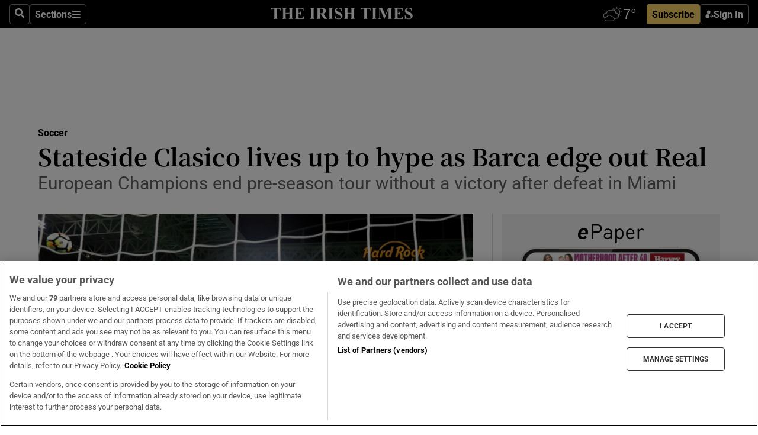

--- FILE ---
content_type: text/html; charset=utf-8
request_url: https://www.irishtimes.com/sport/soccer/stateside-clasico-lives-up-to-hype-as-barca-edge-out-real-1.3171449
body_size: 65093
content:
<!DOCTYPE html><html lang="en"><head><script data-integration="inlineScripts">
    (function() {
      var _sf_async_config = window._sf_async_config = (window._sf_async_config || {});
      _sf_async_config.uid = 31036;
      _sf_async_config.domain = "irishtimes.com";
      _sf_async_config.useCanonical = true;
      _sf_async_config.useCanonicalDomain = true;
      _sf_async_config.sections = "sport,sport/soccer";
      
      _sf_async_config.flickerControl = false;
      var _cbq = window._cbq = (window._cbq || []);
      const OT = document.cookie.split('; ').find(row => row.startsWith('blaize_jwt'));
      if (OT)
      {
        _cbq.push(['_acct', 'paid']);
      } else {
        _cbq.push(['_acct', 'anon']);
      }
    })();
  ;
    var _comscore = _comscore || []; _comscore.push({ c1: "2", c2: "8946263" });
  ;gtmParamsString='';if(new RegExp("^https://irishtimes.arcpublishing.com", "i").test(window.location)){gtmParamsString='&gtm_auth=om4Ly4wwqa_7E-fLbBv46g&gtm_preview=env-6&gtm_cookies_win=x'};(function(w,d,s,l,i){w[l]=w[l]||[];w[l].push({'gtm.start':new Date().getTime(),event:'gtm.js'});var f=d.getElementsByTagName(s)[0],j=d.createElement(s),dl=l!='dataLayer'?'&l='+l:'';j.async=true;j.src='https://www.googletagmanager.com/gtm.js?id='+i+dl+gtmParamsString;f.parentNode.insertBefore(j,f);})(window,document,'script','dataLayer','GTM-NRHQKJ4');;window.isIE = !!window.MSInputMethodContext && !!document.documentMode;</script><script type="text/plain" class="optanon-category-C0002" async="" data-integration="chartbeat" src="https://static.chartbeat.com/js/chartbeat.js"></script><script>!function(n,e,i){if(!n){n=n||{},window.permutive=n,n.q=[],n.config=i||{},n.config.apiKey=e,n.config.environment=n.config.environment||"production";for(var o=["addon","identify","track","trigger","query","segment","segments","ready","on","once","user","consent"],r=0;r<o.length;r++){var t=o[r];n[t]=function(e){return function(){var i=Array.prototype.slice.call(arguments,0);n.q.push({functionName:e,arguments:i})}}(t)}}}(window.permutive, "4888a725-f640-4782-bd70-a3dd37877c2f", { "consentRequired": true });
    window.googletag=window.googletag||{},window.googletag.cmd=window.googletag.cmd||[],window.googletag.cmd.push(function(){if(0===window.googletag.pubads().getTargeting("permutive").length){var g=window.localStorage.getItem("_pdfps");window.googletag.pubads().setTargeting("permutive",g?JSON.parse(g):[])}});</script><script async="" src="https://fce2b75e-f11a-48ad-a60f-7e004eb1d340.edge.permutive.app/fce2b75e-f11a-48ad-a60f-7e004eb1d340-web.js"></script><script type="text/plain" class="optanon-category-C0002-C0004">window.addEventListener('OneTrustGroupsUpdated', function() {
    if (document.cookie.indexOf("OptanonAlertBoxClosed=") >=0 && OptanonActiveGroups.match(/(?=.*,C0002,)(?=.*,C0004,).*/)) {
      const OTConsentToken = document.cookie
        .split('; ')
        .find(row => row.startsWith('OptanonConsent='))
        .split('&')
        .find(row => row.startsWith('consentId'))
        .split('=')[1];
      permutive.consent({ "opt_in": true, "token": OTConsentToken });
    } else{
      permutive.consent({ "opt_in": false });
    }
  });</script><meta name="viewport" content="width=device-width, initial-scale=1"/><link rel="icon" type="image/x-icon" href="/pf/resources/favicon.ico?d=203&amp;mxId=00000000"/><title>Stateside Clasico lives up to hype as Barca edge out Real – The Irish Times</title><meta name="description" content="European Champions end pre-season tour without a victory after defeat in Miami"/><meta name="twitter:description" content="European Champions end pre-season tour without a victory after defeat in Miami"/><meta property="og:description" content="European Champions end pre-season tour without a victory after defeat in Miami"/><meta name="keywords" content="cristiano-ronaldo,ernesto-valverde,gerard-pique,ivan-rakitic,lionel-messi,marco-asensio,mateo-kovacic,sergio-busquets,zinedine-zidane"/><meta property="og:title" content="Stateside Clasico lives up to hype as Barca edge out Real"/><meta name="twitter:title" content="Stateside Clasico lives up to hype as Barca edge out Real"/><meta property="og:image" content="https://www.irishtimes.com/resizer/v2/BCCSLGKW6KG7L2JB43OF4WPKV4.jpg?smart=true&amp;auth=87e91d979f5ae48215ca5723f842066cbea08b663223c663e3dcda54afd52f5a&amp;width=1200&amp;height=630"/><meta property="og:image:alt" content="Gerard Pique of Barcelona scores a goal in their win over Real Madrid. Photo: Mike Ehrmann/Getty Images"/><meta name="twitter:image" content="https://www.irishtimes.com/resizer/v2/BCCSLGKW6KG7L2JB43OF4WPKV4.jpg?smart=true&amp;auth=87e91d979f5ae48215ca5723f842066cbea08b663223c663e3dcda54afd52f5a&amp;width=1200&amp;height=630"/><meta name="twitter:image:alt" content="Gerard Pique of Barcelona scores a goal in their win over Real Madrid. Photo: Mike Ehrmann/Getty Images"/><meta property="og:type" content="article"/><meta name="robots" content="noarchive"/><meta property="og:site_name" content="The Irish Times"/><meta property="og:url" content="https://www.irishtimes.com/sport/soccer/stateside-clasico-lives-up-to-hype-as-barca-edge-out-real-1.3171449"/><meta name="twitter:site" content="@IrishTimes"/><meta name="twitter:card" content="summary_large_image"/><link rel="canonical" href="https://www.irishtimes.com/sport/soccer/stateside-clasico-lives-up-to-hype-as-barca-edge-out-real-1.3171449"/><link rel="alternate" hrefLang="en-IE" href="https://www.irishtimes.com/sport/soccer/stateside-clasico-lives-up-to-hype-as-barca-edge-out-real-1.3171449"/><link id="fusion-template-styles" rel="stylesheet" type="text/css" href="/pf/dist/components/combinations/default.css?d=203&amp;mxId=00000000"/><link id="fusion-siteStyles-styles" rel="stylesheet" type="text/css" href="/pf/dist/css/irishtimes.css?d=203&amp;mxId=00000000"/><style data-styled="" data-styled-version="5.3.11">.dNRVvG{c-expanded-menu;visibility:hidden;position:absolute;left:0px;top:0;}/*!sc*/
data-styled.g2[id="styled__StyledExpandedMenu-sc-1amt4zz-1"]{content:"dNRVvG,"}/*!sc*/
.hTjUEA .arcad > [id^='google_ads_iframe']:not(:empty){max-width:100%;}/*!sc*/
.hTjUEA .arcad > [id^='google_ads_iframe']:not(:empty)::before{content:'ADVERTISEMENT';display:-webkit-box;display:-webkit-flex;display:-ms-flexbox;display:flex;font-family:star-font,'Roboto',sans-serif;}/*!sc*/
.hTjUEA .arcad > [id^='google_ads_iframe']:empty[style]{width:0 !important;height:0 !important;}/*!sc*/
.bSFpgq .arcad > [id^='google_ads_iframe']:not(:empty){max-width:100%;}/*!sc*/
.bSFpgq .arcad > [id^='google_ads_iframe']:not(:empty)::before{content:'ADVERTISEMENT';display:-webkit-box;display:-webkit-flex;display:-ms-flexbox;display:flex;font-family:star-font,'Roboto',sans-serif;display:none;}/*!sc*/
.bSFpgq .arcad > [id^='google_ads_iframe']:empty[style]{width:0 !important;height:0 !important;}/*!sc*/
data-styled.g5[id="default__StyledAdUnit-sc-1moicrg-0"]{content:"hTjUEA,bSFpgq,"}/*!sc*/
</style><script type="application/javascript" id="polyfill-script">if(!Array.prototype.includes||!(window.Object && window.Object.assign)||!window.Promise||!window.Symbol||!window.fetch){document.write('<script type="application/javascript" src="/pf/dist/engine/polyfill.js?d=203&mxId=00000000" defer=""><\/script>')}</script><script id="fusion-engine-react-script" type="application/javascript" src="/pf/dist/engine/react.js?d=203&amp;mxId=00000000" defer=""></script><script id="fusion-engine-combinations-script" type="application/javascript" src="/pf/dist/components/combinations/default.js?d=203&amp;mxId=00000000" defer=""></script><script type="text/plain" class="optanon-category-C0004" async="" data-integration="nativo-ad" src="https://s.ntv.io/serve/load.js"></script><script type="text/plain" class="optanon-category-C0002" async="" data-integration="comscore" src="https://sb.scorecardresearch.com/beacon.js"></script><script id="xtreme-push" type="text/javascript">
      (function(p,u,s,h,e,r,l,i,b) {p['XtremePushObject']=s;p[s]=function(){
        (p[s].q=p[s].q||[]).push(arguments)};i=u.createElement('script');i.async=1;
        i.src=h;b=u.getElementsByTagName('script')[0];b.parentNode.insertBefore(i,b);
      })(window,document,'xtremepush','https://prod.webpu.sh/tEEXuB8vRMsRMzIydjRZIQjnQzT-EXwR/sdk.js');
      xtremepush('ready', function () {
        if (window.safari !== undefined) {
          const permission = xtremepush('push', 'permission');
          const views = JSON.parse(localStorage.getItem('xtremepush.data'))?.page_views;
          const sendPush = views % 55 === 0 || views === 1;
          if ((permission === 'default' || !permission) && (permission !== 'unavailable' && permission !== 'denied' ) && sendPush) {
            xtremepush('event', 'User Gesture');
          }
        } else {
          xtremepush('push', 'auto_prompt', true);
        }
      });
      </script><script type="application/ld+json">{
  "@context": "http://schema.org/",
  "@graph": [
    {
      "@id": "https://www.irishtimes.com/#website",
      "@type": "WebSite",
      "description": "Trusted journalism since 1859",
      "inLanguage": "en-IE",
      "name": "The Irish Times",
      "potentialAction": [
        {
          "@type": "SearchAction",
          "target": {
            "@type": "EntryPoint",
            "urlTemplate": "https://www.irishtimes.com/search/?query={search_term_string}"
          },
          "query-input": "required name=search_term_string"
        }
      ],
      "publisher": {
        "@id": "https://www.irishtimes.com/#organization"
      },
      "url": "https://www.irishtimes.com/"
    },
    {
      "@id": "https://www.irishtimes.com/#organization",
      "@type": "Organization",
      "address": {
        "@type": "PostalAddress",
        "postOfficeBoxNumber": "PO Box 74",
        "streetAddress": "24-28 Tara Street",
        "addressLocality": "Dublin 2",
        "addressRegion": "County Dublin",
        "addressCountry": "IE",
        "postalCode": "D02 CX89"
      },
      "contactPoint": [
        {
          "@type": "ContactPoint",
          "contactType": "Customer Support",
          "email": "services@irishtimes.com",
          "telephone": "+353 1 9203901"
        },
        {
          "@type": "ContactPoint",
          "contactType": "Sales",
          "email": "mediasolutions@irishtimes.com",
          "telephone": "+353 1 5320978"
        },
        {
          "@type": "ContactPoint",
          "contactType": "News Desk",
          "email": "newsdesk@irishtimes.com",
          "telephone": ""
        }
      ],
      "image": {
        "@id": "https://www.irishtimes.com/#/schema/logo/image/"
      },
      "logo": {
        "@type": "ImageObject",
        "@id": "https://www.irishtimes.com/#/schema/logo/image/",
        "url": "https://www.irishtimes.com/resizer/v2/U2PAOOOEIVHTJEP6IX3N5QHLYM.png?smart=true&auth=8ed926a16ed518a8a7d3811053a580479dcf90f84d2adaaa3a5ebeb4bb68695f&width=1024",
        "width": 1024,
        "height": 547,
        "caption": "The Irish Times"
      },
      "name": "The Irish Times",
      "sameAs": [
        "https://www.facebook.com/irishtimes/",
        "http://www.linkedin.com/company/the-irish-times",
        "https://www.youtube.com/user/IrishTimes",
        "https://x.com/IrishTimes"
      ],
      "url": "https://www.irishtimes.com"
    }
  ]
}</script><script type="application/ld+json">{
  "@context": "https://schema.org",
  "@type": "NewsArticle",
  "url": "https://www.irishtimes.com/sport/soccer/stateside-clasico-lives-up-to-hype-as-barca-edge-out-real-1.3171449",
  "publisher": {
    "@type": "Organization",
    "name": "The Irish Times",
    "url": "https://www.irishtimes.com",
    "logo": {
      "@type": "ImageObject",
      "url": "",
      "width": 600,
      "height": 60
    }
  },
  "author": [],
  "mainEntityOfPage": {
    "@type": "WebPage",
    "@id": "https://schema.org/WebPage",
    "url": "https://www.irishtimes.com/sport/soccer/stateside-clasico-lives-up-to-hype-as-barca-edge-out-real-1.3171449"
  },
  "dateModified": "2017-07-30T14:15:28Z",
  "datePublished": "2017-07-30T14:15:28Z",
  "headline": "Stateside Clasico lives up to hype as Barca edge out Real",
  "description": "European Champions end pre-season tour without a victory after defeat in Miami",
  "articleSection": "Soccer",
  "image": [
    "https://www.irishtimes.com/resizer/v2/BCCSLGKW6KG7L2JB43OF4WPKV4.jpg?auth=87e91d979f5ae48215ca5723f842066cbea08b663223c663e3dcda54afd52f5a&smart=true&width=1600&height=900",
    "https://www.irishtimes.com/resizer/v2/BCCSLGKW6KG7L2JB43OF4WPKV4.jpg?auth=87e91d979f5ae48215ca5723f842066cbea08b663223c663e3dcda54afd52f5a&smart=true&width=1600&height=1200",
    "https://www.irishtimes.com/resizer/v2/BCCSLGKW6KG7L2JB43OF4WPKV4.jpg?auth=87e91d979f5ae48215ca5723f842066cbea08b663223c663e3dcda54afd52f5a&smart=true&width=1600&height=1600"
  ],
  "inLanguage": "",
  "isAccessibleForFree": "False",
  "hasPart": {
    "@type": "WebPageElement",
    "isAccessibleForFree": "False",
    "cssSelector": ".paywall"
  }
}</script><link rel="preload" href="/pf/resources/fonts/noto-serif-jp/noto-serif-jp-regular.woff2?d=203&amp;mxId=00000000" as="font" type="font/woff2" crossorigin="anonymous"/><link rel="preload" href="/pf/resources/fonts/noto-serif-jp/noto-serif-jp-700.woff2?d=203&amp;mxId=00000000" as="font" type="font/woff2" crossorigin="anonymous"/><link rel="preload" href="/pf/resources/fonts/roboto/roboto-regular.woff2?d=203&amp;mxId=00000000" as="font" type="font/woff2" crossorigin="anonymous"/><link rel="preload" href="/pf/resources/fonts/roboto/roboto-700.woff2?d=203&amp;mxId=00000000" as="font" type="font/woff2" crossorigin="anonymous"/><script data-integration="inlineScripts">
    function PoWaReady() {
      // 0. DEFAULTS
      window.PoWaSettings = window.PoWaSettings || [];
      window.PoWaSettings.advertising = window.PoWaSettings.advertising || [];
      // 1. CookieBanner ONLOAD
      window.addEventListener("powaRender", function() {
        window.PoWaSettings.advertising.adBar = {skipOffset: 6};
        if (typeof OptanonActiveGroups==="string" && OptanonActiveGroups.match(/(?=.*,C0002,).*/)) {
            // 2. Cookies Granted
            window.PoWaSettings.advertising.gdprConsentGranted = true;
        } else {
            // 3. Set Default value
            window.PoWaSettings.advertising.gdprConsentGranted = window.PoWaSettings.advertising.gdprConsentGranted || false;
        }
      });
      // 4. CookieBanner ONCLICK
      window.addEventListener("OneTrustGroupsUpdated", function() {
          // 1. Set Default value
          window.PoWaSettings.advertising.gdprConsentGranted = !!OptanonActiveGroups.match(/(?=.,C0002,)./);
      });
      // 5. DataLayer event
      window.dataLayer = window.dataLayer || [];
      dataLayer.push({
        "has_PoWaSettings_load": true,
        "event": "donewith_PoWaSettings"
      });
    }

    var i = 0;
    function checkIsPoWaReady() {
      i = i + 1;
      if (typeof window.PoWaSettings==="object" && typeof OptanonActiveGroups==="string") {
          //stop the polling
          PoWaReady();
          clearInterval(pollforPoWaReady);
      } else if (i > 500) {
          //give up after 5 sec
          clearInterval(pollforPoWaReady);
      }
    }
    // Start polling
    var pollforPoWaReady = setInterval(checkIsPoWaReady, 10);
  ;
    const playFullScreen = (e) => {
      if (!!e.element.dataset.mobilefullscreen) {
        const windowWidth = document.querySelector('#fusion-app').offsetWidth || window.innerWidth;
        const mobileWidth = 733;
        if (windowWidth < mobileWidth) {
          if (!e.powa.isFullscreen()) {
            if (document.fullscreenEnabled) {
              // Set the PoWa element itself to fullscreen not the player, this overcomes an
              // issue with Android and fullscreen video rotation closing the video when the
              // device is rotated and the video is in fullscreen mode
              e.element.requestFullscreen();
              return;
            }

            e.powa.fullscreen();
          }
        }
      }
    }

    const mobilePoWaFullscreen = (event) => {
      const player = event.detail.powa;

      player.on('firstFrame', (e) => {
        playFullScreen(e);
      });

      player.on('play', (e) => {
        // Delay calling our function 100ms to not have a race condition with the
        // firstFrame event
        setTimeout(() => {
          playFullScreen(e);
        }, 100);
      });
    };

    window.addEventListener('powaReady', mobilePoWaFullscreen);
  ;
  window.addEventListener('DOMContentLoaded', (event) => {
    queryly.init("954cd8bb239245f9", document.querySelectorAll("#fusion-app"));
  });
</script><script defer="" data-integration="queryly" src="https://www.queryly.com/js/queryly.v4.min.js"></script><script src="https://cdn.cookielaw.org/consent/tcf.stub.js" type="text/javascript"></script><script src="https://static.illuma-tech.com/js/async_gam_ipt.js" async=""></script></head><body class="custom-it"><noscript data-integration="comscore"><img alt="comscore" src="https://sb.scorecardresearch.com/p?c1=2&amp;c2=8946263&amp;cv=2.0&amp;cj=1"/></noscript><noscript><iframe src="https://www.googletagmanager.com/ns.html?id=GTM-NRHQKJ4" height="0" width="0" style="display:none;visibility:hidden"></iframe></noscript><div id="fusion-app"><div class="b-it-right-rail-advanced"><header class="c-stack b-it-right-rail-advanced__navigation page-header" data-style-direction="vertical" data-style-justification="start" data-style-alignment="unset" data-style-inline="false" data-style-wrap="nowrap"><nav id="main-nav" class="b-it-header-nav-chain " aria-label="Sections Menu" data-owner="it"><div class="b-it-header-nav-chain__top-layout"><div class="b-it-header-nav-chain__nav-left"><div class="nav-components--mobile" data-testid="nav-chain-nav-components-mobile-left"><button data-testid="nav-chain-nav-section-button" aria-label="Sections" class="c-button c-button--small c-button--secondary-reverse" type="button"><svg class="c-icon" width="48" height="48" xmlns="http://www.w3.org/2000/svg" viewBox="0 0 512 512" fill="currentColor" aria-hidden="true" focusable="false"><path d="M25 96C25 78.33 39.33 64 57 64H441C458.7 64 473 78.33 473 96C473 113.7 458.7 128 441 128H57C39.33 128 25 113.7 25 96ZM25 256C25 238.3 39.33 224 57 224H441C458.7 224 473 238.3 473 256C473 273.7 458.7 288 441 288H57C39.33 288 25 273.7 25 256ZM441 448H57C39.33 448 25 433.7 25 416C25 398.3 39.33 384 57 384H441C458.7 384 473 398.3 473 416C473 433.7 458.7 448 441 448Z"></path></svg></button></div><div class="nav-components--desktop" data-testid="nav-chain-nav-components-desktop-left"><button aria-label="Search" class="c-button c-button--small c-button--secondary-reverse" type="button"><span><svg class="c-icon" width="48" height="48" xmlns="http://www.w3.org/2000/svg" viewBox="0 0 512 512" fill="currentColor" aria-hidden="true" focusable="false"><path d="M505 442.7L405.3 343c-4.5-4.5-10.6-7-17-7H372c27.6-35.3 44-79.7 44-128C416 93.1 322.9 0 208 0S0 93.1 0 208s93.1 208 208 208c48.3 0 92.7-16.4 128-44v16.3c0 6.4 2.5 12.5 7 17l99.7 99.7c9.4 9.4 24.6 9.4 33.9 0l28.3-28.3c9.4-9.4 9.4-24.6.1-34zM208 336c-70.7 0-128-57.2-128-128 0-70.7 57.2-128 128-128 70.7 0 128 57.2 128 128 0 70.7-57.2 128-128 128z"></path></svg></span></button><button data-testid="nav-chain-nav-section-button" aria-label="Sections" class="c-button c-button--small c-button--secondary-reverse" type="button"><span>Sections</span><svg class="c-icon" width="48" height="48" xmlns="http://www.w3.org/2000/svg" viewBox="0 0 512 512" fill="currentColor" aria-hidden="true" focusable="false"><path d="M25 96C25 78.33 39.33 64 57 64H441C458.7 64 473 78.33 473 96C473 113.7 458.7 128 441 128H57C39.33 128 25 113.7 25 96ZM25 256C25 238.3 39.33 224 57 224H441C458.7 224 473 238.3 473 256C473 273.7 458.7 288 441 288H57C39.33 288 25 273.7 25 256ZM441 448H57C39.33 448 25 433.7 25 416C25 398.3 39.33 384 57 384H441C458.7 384 473 398.3 473 416C473 433.7 458.7 448 441 448Z"></path></svg></button></div></div><a title="The Irish Times" class="c-link b-it-header-nav-chain__logo b-it-header-nav-chain__logo--center nav-logo-hidden svg-logo" href="/" aria-hidden="true" tabindex="-1"><img src="https://static.themebuilder.aws.arc.pub/irishtimes/1647534191733.svg" alt="The Irish Times" data-chromatic="ignore"/></a><div class="b-it-header-nav-chain__nav-right"><div class="nav-components--mobile" data-testid="nav-chain-nav-components-mobile-right"><div class="c-stack b-signin-subscribe-block" data-style-direction="horizontal" data-style-justification="center" data-style-alignment="center" data-style-inline="false" data-style-wrap="nowrap" style="--c-stack-gap:1rem"><a target="_blank" style="display:none" rel="noreferrer" class="c-button c-button--link c-button--small c-button--primary b-signin-subscribe-block__subscribe" href="/subscribe"><span><span style="display:none">Subscribe</span></span></a><button class="c-button c-button--small c-button--secondary-reverse b-signin-subscribe-block__btn--signin" type="button"><span><div class="c-stack" data-style-direction="horizontal" data-style-justification="start" data-style-alignment="center" data-style-inline="false" data-style-wrap="nowrap" style="--c-stack-gap:0.5rem"><svg width="14" height="16" viewBox="0 0 24 24" fill="none" xmlns="http://www.w3.org/2000/svg"><mask id="mask0_757:236487" style="mask-type:alpha" maskUnits="userSpaceOnUse" x="0" y="0" width="24" height="24"><rect width="24" height="24" fill="#C4C4C4"></rect></mask><g mask="url(#mask0_757:236487)"><ellipse cx="9.79117" cy="6.02353" rx="5.02353" ry="5.02353" fill="white"></ellipse><path d="M11.0471 22.35V12.3029H5C2.79086 12.3029 1 14.0938 1 16.3029V20.35C1 21.4546 1.89543 22.35 3 22.35H11.0471Z" fill="white"></path><path fill-rule="evenodd" clip-rule="evenodd" d="M19.3391 22.1044C19.2762 22.1862 19.1937 22.2477 19.0916 22.2886C18.9894 22.3295 18.8833 22.35 18.7733 22.35C18.5533 22.35 18.3647 22.2681 18.2075 22.1044C18.0504 21.9406 17.9718 21.7441 17.9718 21.5148C17.9718 21.4002 17.9954 21.2896 18.0425 21.1832C18.0897 21.0767 18.1447 20.9907 18.2075 20.9252L20.8478 18.174H14.3839C14.1482 18.174 13.9517 18.0921 13.7946 17.9283C13.6374 17.7646 13.5588 17.568 13.5588 17.3388C13.5588 17.1095 13.6374 16.913 13.7946 16.7492C13.9517 16.5854 14.1482 16.5036 14.3839 16.5036H20.8478L18.2075 13.7277C18.1447 13.6622 18.0897 13.5762 18.0425 13.4698C17.9954 13.3633 17.9718 13.2528 17.9718 13.1382C17.9718 12.9089 18.0504 12.7124 18.2075 12.5486C18.3647 12.3848 18.5533 12.3029 18.7733 12.3029C18.8833 12.3029 18.9894 12.3275 19.0916 12.3766C19.1937 12.4258 19.2762 12.4831 19.3391 12.5486L23.3702 16.7492C23.433 16.8147 23.488 16.9007 23.5352 17.0071C23.5823 17.1136 23.6059 17.2241 23.6059 17.3388C23.6059 17.4534 23.5823 17.5598 23.5352 17.6581C23.488 17.7564 23.433 17.8464 23.3702 17.9283L19.3391 22.1044Z" fill="white"></path></g></svg></div></span></button></div></div><div class="nav-components--desktop" data-testid="nav-chain-nav-components-desktop-right"><div id="fusion-static-enter:html-block-f0f1j0n1myTR7B9-0-0-0" style="display:none" data-fusion-component="html-block-f0f1j0n1myTR7B9-0-0-0"></div><div><iframe scrolling="no" id="fw-desktop" data-src="https://lw.foreca.net/v4/en/site/irishtimes/widget/?name=Dublin&id=102964574" style="width: 85px; height: 40px; border:0; margin: 0; display: flex; align-items: center;"></iframe></div><div id="fusion-static-exit:html-block-f0f1j0n1myTR7B9-0-0-0" style="display:none" data-fusion-component="html-block-f0f1j0n1myTR7B9-0-0-0"></div><div class="c-stack b-signin-subscribe-block" data-style-direction="horizontal" data-style-justification="center" data-style-alignment="center" data-style-inline="false" data-style-wrap="nowrap" style="--c-stack-gap:1rem"><a target="_blank" style="display:none" rel="noreferrer" class="c-button c-button--link c-button--small c-button--primary b-signin-subscribe-block__subscribe" href="/subscribe"><span><span style="display:none">Subscribe</span></span></a><button class="c-button c-button--small c-button--secondary-reverse b-signin-subscribe-block__btn--signin" type="button"><span><div class="c-stack" data-style-direction="horizontal" data-style-justification="start" data-style-alignment="center" data-style-inline="false" data-style-wrap="nowrap" style="--c-stack-gap:0.5rem"><svg width="14" height="16" viewBox="0 0 24 24" fill="none" xmlns="http://www.w3.org/2000/svg"><mask id="mask0_757:236487" style="mask-type:alpha" maskUnits="userSpaceOnUse" x="0" y="0" width="24" height="24"><rect width="24" height="24" fill="#C4C4C4"></rect></mask><g mask="url(#mask0_757:236487)"><ellipse cx="9.79117" cy="6.02353" rx="5.02353" ry="5.02353" fill="white"></ellipse><path d="M11.0471 22.35V12.3029H5C2.79086 12.3029 1 14.0938 1 16.3029V20.35C1 21.4546 1.89543 22.35 3 22.35H11.0471Z" fill="white"></path><path fill-rule="evenodd" clip-rule="evenodd" d="M19.3391 22.1044C19.2762 22.1862 19.1937 22.2477 19.0916 22.2886C18.9894 22.3295 18.8833 22.35 18.7733 22.35C18.5533 22.35 18.3647 22.2681 18.2075 22.1044C18.0504 21.9406 17.9718 21.7441 17.9718 21.5148C17.9718 21.4002 17.9954 21.2896 18.0425 21.1832C18.0897 21.0767 18.1447 20.9907 18.2075 20.9252L20.8478 18.174H14.3839C14.1482 18.174 13.9517 18.0921 13.7946 17.9283C13.6374 17.7646 13.5588 17.568 13.5588 17.3388C13.5588 17.1095 13.6374 16.913 13.7946 16.7492C13.9517 16.5854 14.1482 16.5036 14.3839 16.5036H20.8478L18.2075 13.7277C18.1447 13.6622 18.0897 13.5762 18.0425 13.4698C17.9954 13.3633 17.9718 13.2528 17.9718 13.1382C17.9718 12.9089 18.0504 12.7124 18.2075 12.5486C18.3647 12.3848 18.5533 12.3029 18.7733 12.3029C18.8833 12.3029 18.9894 12.3275 19.0916 12.3766C19.1937 12.4258 19.2762 12.4831 19.3391 12.5486L23.3702 16.7492C23.433 16.8147 23.488 16.9007 23.5352 17.0071C23.5823 17.1136 23.6059 17.2241 23.6059 17.3388C23.6059 17.4534 23.5823 17.5598 23.5352 17.6581C23.488 17.7564 23.433 17.8464 23.3702 17.9283L19.3391 22.1044Z" fill="white"></path></g></svg></div></span></button></div></div></div></div><div id="flyout-overlay" data-testid="nav-chain-flyout-overlay" class="c-stack b-it-header-nav-chain__flyout-overlay closed" data-style-direction="vertical" data-style-justification="start" data-style-alignment="unset" data-style-inline="false" data-style-wrap="nowrap"><div><div class="c-stack b-it-header-nav-chain__flyout-nav-wrapper closed" data-style-direction="vertical" data-style-justification="start" data-style-alignment="unset" data-style-inline="false" data-style-wrap="nowrap"><div class="b-it-header-nav-chain__flyout-close-button"><button aria-label="Close" class="c-button c-button--small c-button--secondary-reverse" type="button"><svg class="c-icon" width="24" height="24" xmlns="http://www.w3.org/2000/svg" viewBox="0 0 512 512" fill="currentColor" aria-hidden="true" focusable="false"><path d="M406.6 361.4C419.1 373.9 419.1 394.15 406.6 406.65C400.4 412.9 392.2 416 384 416C375.8 416 367.62 412.875 361.38 406.625L256 301.3L150.63 406.6C144.38 412.9 136.19 416 128 416C119.81 416 111.63 412.9 105.375 406.6C92.875 394.1 92.875 373.85 105.375 361.35L210.775 255.95L105.375 150.6C92.875 138.1 92.875 117.85 105.375 105.35C117.875 92.85 138.125 92.85 150.625 105.35L256 210.8L361.4 105.4C373.9 92.9 394.15 92.9 406.65 105.4C419.15 117.9 419.15 138.15 406.65 150.65L301.25 256.05L406.6 361.4Z"></path></svg></button></div><div class="nav-menu"><div data-testid="nav-chain-nav-components-mobile" class="c-stack nav-components--mobile" data-style-direction="vertical" data-style-justification="start" data-style-alignment="unset" data-style-inline="false" data-style-wrap="nowrap"><div class="b-subscribe-button-block"><div><iframe scrolling="no" id="fw-mobile" data-src="https://lw.foreca.net/v4/en/site/irishtimes/widget/?name=Dublin&id=102964574" style="width: 85px; height: 40px; border:0; margin: 0;"></iframe></div><a target="_blank" class="c-button c-button--link c-button--full-width c-button--medium c-button--primary" href="/subscribe"><span>Subscribe</span></a></div><button aria-label="Search" class="c-button c-button--small c-button--secondary-reverse" type="button"><span><svg class="c-icon" width="48" height="48" xmlns="http://www.w3.org/2000/svg" viewBox="0 0 512 512" fill="currentColor" aria-hidden="true" focusable="false"><path d="M505 442.7L405.3 343c-4.5-4.5-10.6-7-17-7H372c27.6-35.3 44-79.7 44-128C416 93.1 322.9 0 208 0S0 93.1 0 208s93.1 208 208 208c48.3 0 92.7-16.4 128-44v16.3c0 6.4 2.5 12.5 7 17l99.7 99.7c9.4 9.4 24.6 9.4 33.9 0l28.3-28.3c9.4-9.4 9.4-24.6.1-34zM208 336c-70.7 0-128-57.2-128-128 0-70.7 57.2-128 128-128 70.7 0 128 57.2 128 128 0 70.7-57.2 128-128 128z"></path></svg></span></button></div><div data-testid="nav-chain-nav-components-desktop" class="c-stack nav-components--desktop" data-style-direction="vertical" data-style-justification="start" data-style-alignment="unset" data-style-inline="false" data-style-wrap="nowrap"></div></div><ul class="c-stack b-it-header-nav-chain__flyout-nav" data-style-direction="vertical" data-style-justification="start" data-style-alignment="unset" data-style-inline="false" data-style-wrap="nowrap"><li class="section-item" data-testid="nav-chain-section-item"><a class="c-link" href="/" aria-hidden="true" tabindex="-1">Home</a></li><li class="section-item" data-testid="nav-chain-section-item"><a class="c-link" href="/latest/" aria-hidden="true" tabindex="-1">Latest</a></li><li class="section-item" data-testid="nav-chain-section-item"><a class="c-link" href="/subscriber-only/" aria-hidden="true" tabindex="-1">Subscriber Only</a></li><li class="section-item" data-testid="nav-chain-section-item"><div data-testid="nav-chain-section-item-subsection" class="c-stack b-it-header-nav-chain__subsection-anchor subsection-anchor " data-style-direction="horizontal" data-style-justification="start" data-style-alignment="center" data-style-inline="false" data-style-wrap="nowrap"><a class="c-link" href="/crosswords-puzzles/" aria-hidden="true" tabindex="-1">Crosswords &amp; Puzzles</a><button aria-expanded="false" aria-controls="header_sub_section_crosswords-puzzles" aria-label="Show Crosswords &amp; Puzzles sub sections" class="c-button c-button--medium c-button--default submenu-caret" type="button"><span><svg class="c-icon" width="20" height="20" xmlns="http://www.w3.org/2000/svg" viewBox="0 0 512 512" fill="currentColor" aria-hidden="true" focusable="false"><path d="M256 416C247.812 416 239.62 412.875 233.38 406.625L41.38 214.625C28.88 202.125 28.88 181.875 41.38 169.375C53.88 156.875 74.13 156.875 86.63 169.375L256 338.8L425.4 169.4C437.9 156.9 458.15 156.9 470.65 169.4C483.15 181.9 483.15 202.15 470.65 214.65L278.65 406.65C272.4 412.9 264.2 416 256 416Z"></path></svg></span></button></div><div class="b-it-header-nav-chain__subsection-container "><ul class="b-it-header-nav-chain__subsection-menu" id="header_sub_section_crosswords-puzzles"><li class="subsection-item" data-testid="nav-chain-subsection-item"><a class="c-link" href="/crosswords-puzzles/crosaire/" aria-hidden="true" tabindex="-1">Crosaire</a></li><li class="subsection-item" data-testid="nav-chain-subsection-item"><a class="c-link" href="/crosswords-puzzles/simplex/" aria-hidden="true" tabindex="-1">Simplex</a></li><li class="subsection-item" data-testid="nav-chain-subsection-item"><a class="c-link" href="/crosswords-puzzles/sudoku/" aria-hidden="true" tabindex="-1">Sudoku</a></li><li class="subsection-item" data-testid="nav-chain-subsection-item"><a class="c-link" href="/crosswords-puzzles/news-quiz/" aria-hidden="true" tabindex="-1">News Quiz</a></li></ul></div></li><li class="section-item" data-testid="nav-chain-section-item"><div data-testid="nav-chain-section-item-subsection" class="c-stack b-it-header-nav-chain__subsection-anchor subsection-anchor " data-style-direction="horizontal" data-style-justification="start" data-style-alignment="center" data-style-inline="false" data-style-wrap="nowrap"><a class="c-link" href="/ireland/" aria-hidden="true" tabindex="-1">Ireland</a><button aria-expanded="false" aria-controls="header_sub_section_ireland" aria-label="Show Ireland sub sections" class="c-button c-button--medium c-button--default submenu-caret" type="button"><span><svg class="c-icon" width="20" height="20" xmlns="http://www.w3.org/2000/svg" viewBox="0 0 512 512" fill="currentColor" aria-hidden="true" focusable="false"><path d="M256 416C247.812 416 239.62 412.875 233.38 406.625L41.38 214.625C28.88 202.125 28.88 181.875 41.38 169.375C53.88 156.875 74.13 156.875 86.63 169.375L256 338.8L425.4 169.4C437.9 156.9 458.15 156.9 470.65 169.4C483.15 181.9 483.15 202.15 470.65 214.65L278.65 406.65C272.4 412.9 264.2 416 256 416Z"></path></svg></span></button></div><div class="b-it-header-nav-chain__subsection-container "><ul class="b-it-header-nav-chain__subsection-menu" id="header_sub_section_ireland"><li class="subsection-item" data-testid="nav-chain-subsection-item"><a class="c-link" href="/ireland/dublin/" aria-hidden="true" tabindex="-1">Dublin</a></li><li class="subsection-item" data-testid="nav-chain-subsection-item"><a class="c-link" href="/ireland/education/" aria-hidden="true" tabindex="-1">Education</a></li><li class="subsection-item" data-testid="nav-chain-subsection-item"><a class="c-link" href="/ireland/housing-planning/" aria-hidden="true" tabindex="-1">Housing &amp; Planning</a></li><li class="subsection-item" data-testid="nav-chain-subsection-item"><a class="c-link" href="/ireland/social-affairs/" aria-hidden="true" tabindex="-1">Social Affairs</a></li><li class="subsection-item" data-testid="nav-chain-subsection-item"><a class="c-link" href="/ireland/stardust/" aria-hidden="true" tabindex="-1">Stardust</a></li></ul></div></li><li class="section-item" data-testid="nav-chain-section-item"><div data-testid="nav-chain-section-item-subsection" class="c-stack b-it-header-nav-chain__subsection-anchor subsection-anchor " data-style-direction="horizontal" data-style-justification="start" data-style-alignment="center" data-style-inline="false" data-style-wrap="nowrap"><a class="c-link" href="/politics/" aria-hidden="true" tabindex="-1">Politics</a><button aria-expanded="false" aria-controls="header_sub_section_politics" aria-label="Show Politics sub sections" class="c-button c-button--medium c-button--default submenu-caret" type="button"><span><svg class="c-icon" width="20" height="20" xmlns="http://www.w3.org/2000/svg" viewBox="0 0 512 512" fill="currentColor" aria-hidden="true" focusable="false"><path d="M256 416C247.812 416 239.62 412.875 233.38 406.625L41.38 214.625C28.88 202.125 28.88 181.875 41.38 169.375C53.88 156.875 74.13 156.875 86.63 169.375L256 338.8L425.4 169.4C437.9 156.9 458.15 156.9 470.65 169.4C483.15 181.9 483.15 202.15 470.65 214.65L278.65 406.65C272.4 412.9 264.2 416 256 416Z"></path></svg></span></button></div><div class="b-it-header-nav-chain__subsection-container "><ul class="b-it-header-nav-chain__subsection-menu" id="header_sub_section_politics"><li class="subsection-item" data-testid="nav-chain-subsection-item"><a class="c-link" href="/politics/poll/" aria-hidden="true" tabindex="-1">Poll</a></li><li class="subsection-item" data-testid="nav-chain-subsection-item"><a class="c-link" href="/politics/oireachtas/" aria-hidden="true" tabindex="-1">Oireachtas</a></li><li class="subsection-item" data-testid="nav-chain-subsection-item"><a class="c-link" href="/common-ground/" aria-hidden="true" tabindex="-1">Common Ground</a></li><li class="subsection-item" data-testid="nav-chain-subsection-item"><a class="c-link" href="/politics/elections-referendums/" aria-hidden="true" tabindex="-1">Elections &amp; Referendums</a></li></ul></div></li><li class="section-item" data-testid="nav-chain-section-item"><div data-testid="nav-chain-section-item-subsection" class="c-stack b-it-header-nav-chain__subsection-anchor subsection-anchor " data-style-direction="horizontal" data-style-justification="start" data-style-alignment="center" data-style-inline="false" data-style-wrap="nowrap"><a class="c-link" href="/opinion/" aria-hidden="true" tabindex="-1">Opinion</a><button aria-expanded="false" aria-controls="header_sub_section_opinion" aria-label="Show Opinion sub sections" class="c-button c-button--medium c-button--default submenu-caret" type="button"><span><svg class="c-icon" width="20" height="20" xmlns="http://www.w3.org/2000/svg" viewBox="0 0 512 512" fill="currentColor" aria-hidden="true" focusable="false"><path d="M256 416C247.812 416 239.62 412.875 233.38 406.625L41.38 214.625C28.88 202.125 28.88 181.875 41.38 169.375C53.88 156.875 74.13 156.875 86.63 169.375L256 338.8L425.4 169.4C437.9 156.9 458.15 156.9 470.65 169.4C483.15 181.9 483.15 202.15 470.65 214.65L278.65 406.65C272.4 412.9 264.2 416 256 416Z"></path></svg></span></button></div><div class="b-it-header-nav-chain__subsection-container "><ul class="b-it-header-nav-chain__subsection-menu" id="header_sub_section_opinion"><li class="subsection-item" data-testid="nav-chain-subsection-item"><a class="c-link" href="/opinion/editorials/" aria-hidden="true" tabindex="-1">Editorials</a></li><li class="subsection-item" data-testid="nav-chain-subsection-item"><a class="c-link" href="/opinion/an-irish-diary/" aria-hidden="true" tabindex="-1">An Irish Diary</a></li><li class="subsection-item" data-testid="nav-chain-subsection-item"><a class="c-link" href="/opinion/letters/" aria-hidden="true" tabindex="-1">Letters</a></li><li class="subsection-item" data-testid="nav-chain-subsection-item"><a class="c-link" href="/opinion/cartoon/" aria-hidden="true" tabindex="-1">Cartoon</a></li></ul></div></li><li class="section-item" data-testid="nav-chain-section-item"><div data-testid="nav-chain-section-item-subsection" class="c-stack b-it-header-nav-chain__subsection-anchor subsection-anchor " data-style-direction="horizontal" data-style-justification="start" data-style-alignment="center" data-style-inline="false" data-style-wrap="nowrap"><a class="c-link" href="/business/" aria-hidden="true" tabindex="-1">Business</a><button aria-expanded="false" aria-controls="header_sub_section_business" aria-label="Show Business sub sections" class="c-button c-button--medium c-button--default submenu-caret" type="button"><span><svg class="c-icon" width="20" height="20" xmlns="http://www.w3.org/2000/svg" viewBox="0 0 512 512" fill="currentColor" aria-hidden="true" focusable="false"><path d="M256 416C247.812 416 239.62 412.875 233.38 406.625L41.38 214.625C28.88 202.125 28.88 181.875 41.38 169.375C53.88 156.875 74.13 156.875 86.63 169.375L256 338.8L425.4 169.4C437.9 156.9 458.15 156.9 470.65 169.4C483.15 181.9 483.15 202.15 470.65 214.65L278.65 406.65C272.4 412.9 264.2 416 256 416Z"></path></svg></span></button></div><div class="b-it-header-nav-chain__subsection-container "><ul class="b-it-header-nav-chain__subsection-menu" id="header_sub_section_business"><li class="subsection-item" data-testid="nav-chain-subsection-item"><a class="c-link" href="/budget/" aria-hidden="true" tabindex="-1">Budget 2026</a></li><li class="subsection-item" data-testid="nav-chain-subsection-item"><a class="c-link" href="/business/economy/" aria-hidden="true" tabindex="-1">Economy</a></li><li class="subsection-item" data-testid="nav-chain-subsection-item"><a class="c-link" href="/business/farming-food/" aria-hidden="true" tabindex="-1">Farming &amp; Food</a></li><li class="subsection-item" data-testid="nav-chain-subsection-item"><a class="c-link" href="/business/financial-services/" aria-hidden="true" tabindex="-1">Financial Services</a></li><li class="subsection-item" data-testid="nav-chain-subsection-item"><a class="c-link" href="/business/innovation/" aria-hidden="true" tabindex="-1">Innovation</a></li><li class="subsection-item" data-testid="nav-chain-subsection-item"><a class="c-link" href="/business/markets/" aria-hidden="true" tabindex="-1">Markets</a></li><li class="subsection-item" data-testid="nav-chain-subsection-item"><a class="c-link" href="/business/work/" aria-hidden="true" tabindex="-1">Work</a></li><li class="subsection-item" data-testid="nav-chain-subsection-item"><a class="c-link" href="/property/commercial-property/" aria-hidden="true" tabindex="-1">Commercial Property</a></li></ul></div></li><li class="section-item" data-testid="nav-chain-section-item"><div data-testid="nav-chain-section-item-subsection" class="c-stack b-it-header-nav-chain__subsection-anchor subsection-anchor " data-style-direction="horizontal" data-style-justification="start" data-style-alignment="center" data-style-inline="false" data-style-wrap="nowrap"><a class="c-link" href="/world/" aria-hidden="true" tabindex="-1">World</a><button aria-expanded="false" aria-controls="header_sub_section_world" aria-label="Show World sub sections" class="c-button c-button--medium c-button--default submenu-caret" type="button"><span><svg class="c-icon" width="20" height="20" xmlns="http://www.w3.org/2000/svg" viewBox="0 0 512 512" fill="currentColor" aria-hidden="true" focusable="false"><path d="M256 416C247.812 416 239.62 412.875 233.38 406.625L41.38 214.625C28.88 202.125 28.88 181.875 41.38 169.375C53.88 156.875 74.13 156.875 86.63 169.375L256 338.8L425.4 169.4C437.9 156.9 458.15 156.9 470.65 169.4C483.15 181.9 483.15 202.15 470.65 214.65L278.65 406.65C272.4 412.9 264.2 416 256 416Z"></path></svg></span></button></div><div class="b-it-header-nav-chain__subsection-container "><ul class="b-it-header-nav-chain__subsection-menu" id="header_sub_section_world"><li class="subsection-item" data-testid="nav-chain-subsection-item"><a class="c-link" href="/world/europe/" aria-hidden="true" tabindex="-1">Europe</a></li><li class="subsection-item" data-testid="nav-chain-subsection-item"><a class="c-link" href="/world/uk/" aria-hidden="true" tabindex="-1">UK</a></li><li class="subsection-item" data-testid="nav-chain-subsection-item"><a class="c-link" href="/world/us/" aria-hidden="true" tabindex="-1">US</a></li><li class="subsection-item" data-testid="nav-chain-subsection-item"><a class="c-link" href="/world/canada/" aria-hidden="true" tabindex="-1">Canada</a></li><li class="subsection-item" data-testid="nav-chain-subsection-item"><a class="c-link" href="/world/australia/" aria-hidden="true" tabindex="-1">Australia</a></li><li class="subsection-item" data-testid="nav-chain-subsection-item"><a class="c-link" href="/world/africa/" aria-hidden="true" tabindex="-1">Africa</a></li><li class="subsection-item" data-testid="nav-chain-subsection-item"><a class="c-link" href="/world/americas/" aria-hidden="true" tabindex="-1">Americas</a></li><li class="subsection-item" data-testid="nav-chain-subsection-item"><a class="c-link" href="/world/asia-pacific/" aria-hidden="true" tabindex="-1">Asia-Pacific</a></li><li class="subsection-item" data-testid="nav-chain-subsection-item"><a class="c-link" href="/world/middle-east/" aria-hidden="true" tabindex="-1">Middle East</a></li></ul></div></li><li class="section-item" data-testid="nav-chain-section-item"><div data-testid="nav-chain-section-item-subsection" class="c-stack b-it-header-nav-chain__subsection-anchor subsection-anchor " data-style-direction="horizontal" data-style-justification="start" data-style-alignment="center" data-style-inline="false" data-style-wrap="nowrap"><a class="c-link" href="/sport/" aria-hidden="true" tabindex="-1">Sport</a><button aria-expanded="false" aria-controls="header_sub_section_sport" aria-label="Show Sport sub sections" class="c-button c-button--medium c-button--default submenu-caret" type="button"><span><svg class="c-icon" width="20" height="20" xmlns="http://www.w3.org/2000/svg" viewBox="0 0 512 512" fill="currentColor" aria-hidden="true" focusable="false"><path d="M256 416C247.812 416 239.62 412.875 233.38 406.625L41.38 214.625C28.88 202.125 28.88 181.875 41.38 169.375C53.88 156.875 74.13 156.875 86.63 169.375L256 338.8L425.4 169.4C437.9 156.9 458.15 156.9 470.65 169.4C483.15 181.9 483.15 202.15 470.65 214.65L278.65 406.65C272.4 412.9 264.2 416 256 416Z"></path></svg></span></button></div><div class="b-it-header-nav-chain__subsection-container "><ul class="b-it-header-nav-chain__subsection-menu" id="header_sub_section_sport"><li class="subsection-item" data-testid="nav-chain-subsection-item"><a class="c-link" href="/sport/rugby/" aria-hidden="true" tabindex="-1">Rugby</a></li><li class="subsection-item" data-testid="nav-chain-subsection-item"><a class="c-link" href="/sport/gaelic-games/" aria-hidden="true" tabindex="-1">Gaelic Games</a></li><li class="subsection-item" data-testid="nav-chain-subsection-item"><a class="c-link" href="/sport/soccer/" aria-hidden="true" tabindex="-1">Soccer</a></li><li class="subsection-item" data-testid="nav-chain-subsection-item"><a class="c-link" href="/sport/golf/" aria-hidden="true" tabindex="-1">Golf</a></li><li class="subsection-item" data-testid="nav-chain-subsection-item"><a class="c-link" href="/sport/racing/" aria-hidden="true" tabindex="-1">Racing</a></li><li class="subsection-item" data-testid="nav-chain-subsection-item"><a class="c-link" href="/sport/athletics/" aria-hidden="true" tabindex="-1">Athletics</a></li><li class="subsection-item" data-testid="nav-chain-subsection-item"><a class="c-link" href="/sport/boxing/" aria-hidden="true" tabindex="-1">Boxing</a></li><li class="subsection-item" data-testid="nav-chain-subsection-item"><a class="c-link" href="/sport/cycling/" aria-hidden="true" tabindex="-1">Cycling</a></li><li class="subsection-item" data-testid="nav-chain-subsection-item"><a class="c-link" href="/sport/hockey/" aria-hidden="true" tabindex="-1">Hockey</a></li><li class="subsection-item" data-testid="nav-chain-subsection-item"><a class="c-link" href="/sport/tennis/" aria-hidden="true" tabindex="-1">Tennis</a></li></ul></div></li><li class="section-item" data-testid="nav-chain-section-item"><div data-testid="nav-chain-section-item-subsection" class="c-stack b-it-header-nav-chain__subsection-anchor subsection-anchor " data-style-direction="horizontal" data-style-justification="start" data-style-alignment="center" data-style-inline="false" data-style-wrap="nowrap"><a class="c-link" href="/your-money/" aria-hidden="true" tabindex="-1">Your Money</a><button aria-expanded="false" aria-controls="header_sub_section_your-money" aria-label="Show Your Money sub sections" class="c-button c-button--medium c-button--default submenu-caret" type="button"><span><svg class="c-icon" width="20" height="20" xmlns="http://www.w3.org/2000/svg" viewBox="0 0 512 512" fill="currentColor" aria-hidden="true" focusable="false"><path d="M256 416C247.812 416 239.62 412.875 233.38 406.625L41.38 214.625C28.88 202.125 28.88 181.875 41.38 169.375C53.88 156.875 74.13 156.875 86.63 169.375L256 338.8L425.4 169.4C437.9 156.9 458.15 156.9 470.65 169.4C483.15 181.9 483.15 202.15 470.65 214.65L278.65 406.65C272.4 412.9 264.2 416 256 416Z"></path></svg></span></button></div><div class="b-it-header-nav-chain__subsection-container "><ul class="b-it-header-nav-chain__subsection-menu" id="header_sub_section_your-money"><li class="subsection-item" data-testid="nav-chain-subsection-item"><a class="c-link" href="/tags/pricewatch/" aria-hidden="true" tabindex="-1">Pricewatch</a></li></ul></div></li><li class="section-item" data-testid="nav-chain-section-item"><div data-testid="nav-chain-section-item-subsection" class="c-stack b-it-header-nav-chain__subsection-anchor subsection-anchor " data-style-direction="horizontal" data-style-justification="start" data-style-alignment="center" data-style-inline="false" data-style-wrap="nowrap"><a class="c-link" href="/crime-law/" aria-hidden="true" tabindex="-1">Crime &amp; Law</a><button aria-expanded="false" aria-controls="header_sub_section_crime-law" aria-label="Show Crime &amp; Law sub sections" class="c-button c-button--medium c-button--default submenu-caret" type="button"><span><svg class="c-icon" width="20" height="20" xmlns="http://www.w3.org/2000/svg" viewBox="0 0 512 512" fill="currentColor" aria-hidden="true" focusable="false"><path d="M256 416C247.812 416 239.62 412.875 233.38 406.625L41.38 214.625C28.88 202.125 28.88 181.875 41.38 169.375C53.88 156.875 74.13 156.875 86.63 169.375L256 338.8L425.4 169.4C437.9 156.9 458.15 156.9 470.65 169.4C483.15 181.9 483.15 202.15 470.65 214.65L278.65 406.65C272.4 412.9 264.2 416 256 416Z"></path></svg></span></button></div><div class="b-it-header-nav-chain__subsection-container "><ul class="b-it-header-nav-chain__subsection-menu" id="header_sub_section_crime-law"><li class="subsection-item" data-testid="nav-chain-subsection-item"><a class="c-link" href="/crime-law/courts/" aria-hidden="true" tabindex="-1">Courts</a></li></ul></div></li><li class="section-item" data-testid="nav-chain-section-item"><div data-testid="nav-chain-section-item-subsection" class="c-stack b-it-header-nav-chain__subsection-anchor subsection-anchor " data-style-direction="horizontal" data-style-justification="start" data-style-alignment="center" data-style-inline="false" data-style-wrap="nowrap"><a class="c-link" href="/property/" aria-hidden="true" tabindex="-1">Property</a><button aria-expanded="false" aria-controls="header_sub_section_property" aria-label="Show Property sub sections" class="c-button c-button--medium c-button--default submenu-caret" type="button"><span><svg class="c-icon" width="20" height="20" xmlns="http://www.w3.org/2000/svg" viewBox="0 0 512 512" fill="currentColor" aria-hidden="true" focusable="false"><path d="M256 416C247.812 416 239.62 412.875 233.38 406.625L41.38 214.625C28.88 202.125 28.88 181.875 41.38 169.375C53.88 156.875 74.13 156.875 86.63 169.375L256 338.8L425.4 169.4C437.9 156.9 458.15 156.9 470.65 169.4C483.15 181.9 483.15 202.15 470.65 214.65L278.65 406.65C272.4 412.9 264.2 416 256 416Z"></path></svg></span></button></div><div class="b-it-header-nav-chain__subsection-container "><ul class="b-it-header-nav-chain__subsection-menu" id="header_sub_section_property"><li class="subsection-item" data-testid="nav-chain-subsection-item"><a class="c-link" href="/property/residential/" aria-hidden="true" tabindex="-1">Residential</a></li><li class="subsection-item" data-testid="nav-chain-subsection-item"><a class="c-link" href="/property/commercial-property/" aria-hidden="true" tabindex="-1">Commercial Property</a></li><li class="subsection-item" data-testid="nav-chain-subsection-item"><a class="c-link" href="/property/interiors/" aria-hidden="true" tabindex="-1">Interiors</a></li></ul></div></li><li class="section-item" data-testid="nav-chain-section-item"><div data-testid="nav-chain-section-item-subsection" class="c-stack b-it-header-nav-chain__subsection-anchor subsection-anchor " data-style-direction="horizontal" data-style-justification="start" data-style-alignment="center" data-style-inline="false" data-style-wrap="nowrap"><a class="c-link" href="/food/" aria-hidden="true" tabindex="-1">Food</a><button aria-expanded="false" aria-controls="header_sub_section_food" aria-label="Show Food sub sections" class="c-button c-button--medium c-button--default submenu-caret" type="button"><span><svg class="c-icon" width="20" height="20" xmlns="http://www.w3.org/2000/svg" viewBox="0 0 512 512" fill="currentColor" aria-hidden="true" focusable="false"><path d="M256 416C247.812 416 239.62 412.875 233.38 406.625L41.38 214.625C28.88 202.125 28.88 181.875 41.38 169.375C53.88 156.875 74.13 156.875 86.63 169.375L256 338.8L425.4 169.4C437.9 156.9 458.15 156.9 470.65 169.4C483.15 181.9 483.15 202.15 470.65 214.65L278.65 406.65C272.4 412.9 264.2 416 256 416Z"></path></svg></span></button></div><div class="b-it-header-nav-chain__subsection-container "><ul class="b-it-header-nav-chain__subsection-menu" id="header_sub_section_food"><li class="subsection-item" data-testid="nav-chain-subsection-item"><a class="c-link" href="/food/drink/" aria-hidden="true" tabindex="-1">Drink</a></li><li class="subsection-item" data-testid="nav-chain-subsection-item"><a class="c-link" href="/food/recipes/" aria-hidden="true" tabindex="-1">Recipes</a></li><li class="subsection-item" data-testid="nav-chain-subsection-item"><a class="c-link" href="/food/restaurants/" aria-hidden="true" tabindex="-1">Restaurants</a></li></ul></div></li><li class="section-item" data-testid="nav-chain-section-item"><div data-testid="nav-chain-section-item-subsection" class="c-stack b-it-header-nav-chain__subsection-anchor subsection-anchor " data-style-direction="horizontal" data-style-justification="start" data-style-alignment="center" data-style-inline="false" data-style-wrap="nowrap"><a class="c-link" href="/health/" aria-hidden="true" tabindex="-1">Health</a><button aria-expanded="false" aria-controls="header_sub_section_health" aria-label="Show Health sub sections" class="c-button c-button--medium c-button--default submenu-caret" type="button"><span><svg class="c-icon" width="20" height="20" xmlns="http://www.w3.org/2000/svg" viewBox="0 0 512 512" fill="currentColor" aria-hidden="true" focusable="false"><path d="M256 416C247.812 416 239.62 412.875 233.38 406.625L41.38 214.625C28.88 202.125 28.88 181.875 41.38 169.375C53.88 156.875 74.13 156.875 86.63 169.375L256 338.8L425.4 169.4C437.9 156.9 458.15 156.9 470.65 169.4C483.15 181.9 483.15 202.15 470.65 214.65L278.65 406.65C272.4 412.9 264.2 416 256 416Z"></path></svg></span></button></div><div class="b-it-header-nav-chain__subsection-container "><ul class="b-it-header-nav-chain__subsection-menu" id="header_sub_section_health"><li class="subsection-item" data-testid="nav-chain-subsection-item"><a class="c-link" href="/health/your-family/" aria-hidden="true" tabindex="-1">Your Family</a></li><li class="subsection-item" data-testid="nav-chain-subsection-item"><a class="c-link" href="/health/your-fitness/" aria-hidden="true" tabindex="-1">Your Fitness</a></li><li class="subsection-item" data-testid="nav-chain-subsection-item"><a class="c-link" href="/health/your-wellness/" aria-hidden="true" tabindex="-1">Your Wellness</a></li><li class="subsection-item" data-testid="nav-chain-subsection-item"><a class="c-link" href="/health/your-fitness/get-running/" aria-hidden="true" tabindex="-1">Get Running</a></li></ul></div></li><li class="section-item" data-testid="nav-chain-section-item"><div data-testid="nav-chain-section-item-subsection" class="c-stack b-it-header-nav-chain__subsection-anchor subsection-anchor " data-style-direction="horizontal" data-style-justification="start" data-style-alignment="center" data-style-inline="false" data-style-wrap="nowrap"><a class="c-link" href="/life-style/" aria-hidden="true" tabindex="-1">Life &amp; Style</a><button aria-expanded="false" aria-controls="header_sub_section_life-style" aria-label="Show Life &amp; Style sub sections" class="c-button c-button--medium c-button--default submenu-caret" type="button"><span><svg class="c-icon" width="20" height="20" xmlns="http://www.w3.org/2000/svg" viewBox="0 0 512 512" fill="currentColor" aria-hidden="true" focusable="false"><path d="M256 416C247.812 416 239.62 412.875 233.38 406.625L41.38 214.625C28.88 202.125 28.88 181.875 41.38 169.375C53.88 156.875 74.13 156.875 86.63 169.375L256 338.8L425.4 169.4C437.9 156.9 458.15 156.9 470.65 169.4C483.15 181.9 483.15 202.15 470.65 214.65L278.65 406.65C272.4 412.9 264.2 416 256 416Z"></path></svg></span></button></div><div class="b-it-header-nav-chain__subsection-container "><ul class="b-it-header-nav-chain__subsection-menu" id="header_sub_section_life-style"><li class="subsection-item" data-testid="nav-chain-subsection-item"><a class="c-link" href="/life-style/fashion/" aria-hidden="true" tabindex="-1">Fashion</a></li><li class="subsection-item" data-testid="nav-chain-subsection-item"><a class="c-link" href="/tags/beauty/" aria-hidden="true" tabindex="-1">Beauty</a></li><li class="subsection-item" data-testid="nav-chain-subsection-item"><a class="c-link" href="/life-style/fine-art-antiques/" aria-hidden="true" tabindex="-1">Fine Art &amp; Antiques</a></li><li class="subsection-item" data-testid="nav-chain-subsection-item"><a class="c-link" href="/life-style/gardening/" aria-hidden="true" tabindex="-1">Gardening</a></li><li class="subsection-item" data-testid="nav-chain-subsection-item"><a class="c-link" href="/life-style/people/" aria-hidden="true" tabindex="-1">People</a></li><li class="subsection-item" data-testid="nav-chain-subsection-item"><a class="c-link" href="/life-style/travel/" aria-hidden="true" tabindex="-1">Travel</a></li></ul></div></li><li class="section-item" data-testid="nav-chain-section-item"><div data-testid="nav-chain-section-item-subsection" class="c-stack b-it-header-nav-chain__subsection-anchor subsection-anchor " data-style-direction="horizontal" data-style-justification="start" data-style-alignment="center" data-style-inline="false" data-style-wrap="nowrap"><a class="c-link" href="/culture/" aria-hidden="true" tabindex="-1">Culture</a><button aria-expanded="false" aria-controls="header_sub_section_culture" aria-label="Show Culture sub sections" class="c-button c-button--medium c-button--default submenu-caret" type="button"><span><svg class="c-icon" width="20" height="20" xmlns="http://www.w3.org/2000/svg" viewBox="0 0 512 512" fill="currentColor" aria-hidden="true" focusable="false"><path d="M256 416C247.812 416 239.62 412.875 233.38 406.625L41.38 214.625C28.88 202.125 28.88 181.875 41.38 169.375C53.88 156.875 74.13 156.875 86.63 169.375L256 338.8L425.4 169.4C437.9 156.9 458.15 156.9 470.65 169.4C483.15 181.9 483.15 202.15 470.65 214.65L278.65 406.65C272.4 412.9 264.2 416 256 416Z"></path></svg></span></button></div><div class="b-it-header-nav-chain__subsection-container "><ul class="b-it-header-nav-chain__subsection-menu" id="header_sub_section_culture"><li class="subsection-item" data-testid="nav-chain-subsection-item"><a class="c-link" href="/culture/art/" aria-hidden="true" tabindex="-1">Art</a></li><li class="subsection-item" data-testid="nav-chain-subsection-item"><a class="c-link" href="/culture/books/" aria-hidden="true" tabindex="-1">Books</a></li><li class="subsection-item" data-testid="nav-chain-subsection-item"><a class="c-link" href="/culture/film/" aria-hidden="true" tabindex="-1">Film</a></li><li class="subsection-item" data-testid="nav-chain-subsection-item"><a class="c-link" href="/culture/music/" aria-hidden="true" tabindex="-1">Music</a></li><li class="subsection-item" data-testid="nav-chain-subsection-item"><a class="c-link" href="/culture/stage/" aria-hidden="true" tabindex="-1">Stage</a></li><li class="subsection-item" data-testid="nav-chain-subsection-item"><a class="c-link" href="/culture/tv-radio/" aria-hidden="true" tabindex="-1">TV &amp; Radio</a></li></ul></div></li><li class="section-item" data-testid="nav-chain-section-item"><div data-testid="nav-chain-section-item-subsection" class="c-stack b-it-header-nav-chain__subsection-anchor subsection-anchor " data-style-direction="horizontal" data-style-justification="start" data-style-alignment="center" data-style-inline="false" data-style-wrap="nowrap"><a class="c-link" href="/environment/" aria-hidden="true" tabindex="-1">Environment</a><button aria-expanded="false" aria-controls="header_sub_section_environment" aria-label="Show Environment sub sections" class="c-button c-button--medium c-button--default submenu-caret" type="button"><span><svg class="c-icon" width="20" height="20" xmlns="http://www.w3.org/2000/svg" viewBox="0 0 512 512" fill="currentColor" aria-hidden="true" focusable="false"><path d="M256 416C247.812 416 239.62 412.875 233.38 406.625L41.38 214.625C28.88 202.125 28.88 181.875 41.38 169.375C53.88 156.875 74.13 156.875 86.63 169.375L256 338.8L425.4 169.4C437.9 156.9 458.15 156.9 470.65 169.4C483.15 181.9 483.15 202.15 470.65 214.65L278.65 406.65C272.4 412.9 264.2 416 256 416Z"></path></svg></span></button></div><div class="b-it-header-nav-chain__subsection-container "><ul class="b-it-header-nav-chain__subsection-menu" id="header_sub_section_environment"><li class="subsection-item" data-testid="nav-chain-subsection-item"><a class="c-link" href="/environment/climate-crisis/" aria-hidden="true" tabindex="-1">Climate Crisis</a></li></ul></div></li><li class="section-item" data-testid="nav-chain-section-item"><div data-testid="nav-chain-section-item-subsection" class="c-stack b-it-header-nav-chain__subsection-anchor subsection-anchor " data-style-direction="horizontal" data-style-justification="start" data-style-alignment="center" data-style-inline="false" data-style-wrap="nowrap"><a class="c-link" href="/technology/" aria-hidden="true" tabindex="-1">Technology</a><button aria-expanded="false" aria-controls="header_sub_section_technology" aria-label="Show Technology sub sections" class="c-button c-button--medium c-button--default submenu-caret" type="button"><span><svg class="c-icon" width="20" height="20" xmlns="http://www.w3.org/2000/svg" viewBox="0 0 512 512" fill="currentColor" aria-hidden="true" focusable="false"><path d="M256 416C247.812 416 239.62 412.875 233.38 406.625L41.38 214.625C28.88 202.125 28.88 181.875 41.38 169.375C53.88 156.875 74.13 156.875 86.63 169.375L256 338.8L425.4 169.4C437.9 156.9 458.15 156.9 470.65 169.4C483.15 181.9 483.15 202.15 470.65 214.65L278.65 406.65C272.4 412.9 264.2 416 256 416Z"></path></svg></span></button></div><div class="b-it-header-nav-chain__subsection-container "><ul class="b-it-header-nav-chain__subsection-menu" id="header_sub_section_technology"><li class="subsection-item" data-testid="nav-chain-subsection-item"><a class="c-link" href="/technology/big-tech/" aria-hidden="true" tabindex="-1">Big Tech</a></li><li class="subsection-item" data-testid="nav-chain-subsection-item"><a class="c-link" href="/technology/consumer-tech/" aria-hidden="true" tabindex="-1">Consumer Tech</a></li><li class="subsection-item" data-testid="nav-chain-subsection-item"><a class="c-link" href="/technology/data-security/" aria-hidden="true" tabindex="-1">Data &amp; Security</a></li><li class="subsection-item" data-testid="nav-chain-subsection-item"><a class="c-link" href="/technology/gaming/" aria-hidden="true" tabindex="-1">Gaming</a></li></ul></div></li><li class="section-item" data-testid="nav-chain-section-item"><div data-testid="nav-chain-section-item-subsection" class="c-stack b-it-header-nav-chain__subsection-anchor subsection-anchor " data-style-direction="horizontal" data-style-justification="start" data-style-alignment="center" data-style-inline="false" data-style-wrap="nowrap"><a class="c-link" href="/science/" aria-hidden="true" tabindex="-1">Science</a><button aria-expanded="false" aria-controls="header_sub_section_science" aria-label="Show Science sub sections" class="c-button c-button--medium c-button--default submenu-caret" type="button"><span><svg class="c-icon" width="20" height="20" xmlns="http://www.w3.org/2000/svg" viewBox="0 0 512 512" fill="currentColor" aria-hidden="true" focusable="false"><path d="M256 416C247.812 416 239.62 412.875 233.38 406.625L41.38 214.625C28.88 202.125 28.88 181.875 41.38 169.375C53.88 156.875 74.13 156.875 86.63 169.375L256 338.8L425.4 169.4C437.9 156.9 458.15 156.9 470.65 169.4C483.15 181.9 483.15 202.15 470.65 214.65L278.65 406.65C272.4 412.9 264.2 416 256 416Z"></path></svg></span></button></div><div class="b-it-header-nav-chain__subsection-container "><ul class="b-it-header-nav-chain__subsection-menu" id="header_sub_section_science"><li class="subsection-item" data-testid="nav-chain-subsection-item"><a class="c-link" href="/science/space/" aria-hidden="true" tabindex="-1">Space</a></li></ul></div></li><li class="section-item" data-testid="nav-chain-section-item"><a class="c-link" href="/media/" aria-hidden="true" tabindex="-1">Media</a></li><li class="section-item" data-testid="nav-chain-section-item"><a class="c-link" href="/abroad/" aria-hidden="true" tabindex="-1">Abroad</a></li><li class="section-item" data-testid="nav-chain-section-item"><a class="c-link" href="/obituaries/" aria-hidden="true" tabindex="-1">Obituaries</a></li><li class="section-item" data-testid="nav-chain-section-item"><a class="c-link" href="/transport/" aria-hidden="true" tabindex="-1">Transport</a></li><li class="section-item" data-testid="nav-chain-section-item"><div data-testid="nav-chain-section-item-subsection" class="c-stack b-it-header-nav-chain__subsection-anchor subsection-anchor " data-style-direction="horizontal" data-style-justification="start" data-style-alignment="center" data-style-inline="false" data-style-wrap="nowrap"><a class="c-link" href="/motors/" aria-hidden="true" tabindex="-1">Motors</a><button aria-expanded="false" aria-controls="header_sub_section_motors" aria-label="Show Motors sub sections" class="c-button c-button--medium c-button--default submenu-caret" type="button"><span><svg class="c-icon" width="20" height="20" xmlns="http://www.w3.org/2000/svg" viewBox="0 0 512 512" fill="currentColor" aria-hidden="true" focusable="false"><path d="M256 416C247.812 416 239.62 412.875 233.38 406.625L41.38 214.625C28.88 202.125 28.88 181.875 41.38 169.375C53.88 156.875 74.13 156.875 86.63 169.375L256 338.8L425.4 169.4C437.9 156.9 458.15 156.9 470.65 169.4C483.15 181.9 483.15 202.15 470.65 214.65L278.65 406.65C272.4 412.9 264.2 416 256 416Z"></path></svg></span></button></div><div class="b-it-header-nav-chain__subsection-container "><ul class="b-it-header-nav-chain__subsection-menu" id="header_sub_section_motors"><li class="subsection-item" data-testid="nav-chain-subsection-item"><a class="c-link" href="/motors/car-reviews/" aria-hidden="true" tabindex="-1">Car Reviews</a></li></ul></div></li><li class="section-item" data-testid="nav-chain-section-item"><a class="c-link" href="/listen/" aria-hidden="true" tabindex="-1">Listen</a></li><li class="section-item" data-testid="nav-chain-section-item"><div data-testid="nav-chain-section-item-subsection" class="c-stack b-it-header-nav-chain__subsection-anchor subsection-anchor " data-style-direction="horizontal" data-style-justification="start" data-style-alignment="center" data-style-inline="false" data-style-wrap="nowrap"><a class="c-link" href="/podcasts/" aria-hidden="true" tabindex="-1">Podcasts</a><button aria-expanded="false" aria-controls="header_sub_section_podcasts" aria-label="Show Podcasts sub sections" class="c-button c-button--medium c-button--default submenu-caret" type="button"><span><svg class="c-icon" width="20" height="20" xmlns="http://www.w3.org/2000/svg" viewBox="0 0 512 512" fill="currentColor" aria-hidden="true" focusable="false"><path d="M256 416C247.812 416 239.62 412.875 233.38 406.625L41.38 214.625C28.88 202.125 28.88 181.875 41.38 169.375C53.88 156.875 74.13 156.875 86.63 169.375L256 338.8L425.4 169.4C437.9 156.9 458.15 156.9 470.65 169.4C483.15 181.9 483.15 202.15 470.65 214.65L278.65 406.65C272.4 412.9 264.2 416 256 416Z"></path></svg></span></button></div><div class="b-it-header-nav-chain__subsection-container "><ul class="b-it-header-nav-chain__subsection-menu" id="header_sub_section_podcasts"><li class="subsection-item" data-testid="nav-chain-subsection-item"><a class="c-link" href="/podcasts/in-the-news/" aria-hidden="true" tabindex="-1">In the News Podcast</a></li><li class="subsection-item" data-testid="nav-chain-subsection-item"><a class="c-link" href="/podcasts/the-womens-podcast/" aria-hidden="true" tabindex="-1">The Women&#x27;s Podcast</a></li><li class="subsection-item" data-testid="nav-chain-subsection-item"><a class="c-link" href="/podcasts/inside-politics/" aria-hidden="true" tabindex="-1">Inside Politics Podcast</a></li><li class="subsection-item" data-testid="nav-chain-subsection-item"><a class="c-link" href="/podcasts/inside-business/" aria-hidden="true" tabindex="-1">Inside Business Podcast</a></li><li class="subsection-item" data-testid="nav-chain-subsection-item"><a class="c-link" href="/podcasts/the-counter-ruck/" aria-hidden="true" tabindex="-1">The Counter Ruck Podcast</a></li><li class="subsection-item" data-testid="nav-chain-subsection-item"><a class="c-link" href="/podcasts/ross-ocarroll-kelly/" aria-hidden="true" tabindex="-1">Ross O&#x27;Carroll-Kelly</a></li><li class="subsection-item" data-testid="nav-chain-subsection-item"><a class="c-link" href="/podcasts/better-with-money/" aria-hidden="true" tabindex="-1">Better with Money Podcast</a></li><li class="subsection-item" data-testid="nav-chain-subsection-item"><a class="c-link" href="/podcasts/conversations-with-parents/" aria-hidden="true" tabindex="-1">Conversations with Parents Podcast</a></li><li class="subsection-item" data-testid="nav-chain-subsection-item"><a class="c-link" href="/podcasts/early-edition/" aria-hidden="true" tabindex="-1">Early Edition Podcast</a></li></ul></div></li><li class="section-item" data-testid="nav-chain-section-item"><a class="c-link" href="/video/" aria-hidden="true" tabindex="-1">Video</a></li><li class="section-item" data-testid="nav-chain-section-item"><a class="c-link" href="/photography/" aria-hidden="true" tabindex="-1">Photography</a></li><li class="section-item" data-testid="nav-chain-section-item"><div data-testid="nav-chain-section-item-subsection" class="c-stack b-it-header-nav-chain__subsection-anchor subsection-anchor " data-style-direction="horizontal" data-style-justification="start" data-style-alignment="center" data-style-inline="false" data-style-wrap="nowrap"><a class="c-link" href="/gaeilge/" aria-hidden="true" tabindex="-1">Gaeilge</a><button aria-expanded="false" aria-controls="header_sub_section_gaeilge" aria-label="Show Gaeilge sub sections" class="c-button c-button--medium c-button--default submenu-caret" type="button"><span><svg class="c-icon" width="20" height="20" xmlns="http://www.w3.org/2000/svg" viewBox="0 0 512 512" fill="currentColor" aria-hidden="true" focusable="false"><path d="M256 416C247.812 416 239.62 412.875 233.38 406.625L41.38 214.625C28.88 202.125 28.88 181.875 41.38 169.375C53.88 156.875 74.13 156.875 86.63 169.375L256 338.8L425.4 169.4C437.9 156.9 458.15 156.9 470.65 169.4C483.15 181.9 483.15 202.15 470.65 214.65L278.65 406.65C272.4 412.9 264.2 416 256 416Z"></path></svg></span></button></div><div class="b-it-header-nav-chain__subsection-container "><ul class="b-it-header-nav-chain__subsection-menu" id="header_sub_section_gaeilge"><li class="subsection-item" data-testid="nav-chain-subsection-item"><a class="c-link" href="/gaeilge/sceal/" aria-hidden="true" tabindex="-1">Scéal</a></li><li class="subsection-item" data-testid="nav-chain-subsection-item"><a class="c-link" href="/gaeilge/tuarascail/" aria-hidden="true" tabindex="-1">Tuarascáil</a></li></ul></div></li><li class="section-item" data-testid="nav-chain-section-item"><div data-testid="nav-chain-section-item-subsection" class="c-stack b-it-header-nav-chain__subsection-anchor subsection-anchor " data-style-direction="horizontal" data-style-justification="start" data-style-alignment="center" data-style-inline="false" data-style-wrap="nowrap"><a class="c-link" href="/history/" aria-hidden="true" tabindex="-1">History</a><button aria-expanded="false" aria-controls="header_sub_section_history" aria-label="Show History sub sections" class="c-button c-button--medium c-button--default submenu-caret" type="button"><span><svg class="c-icon" width="20" height="20" xmlns="http://www.w3.org/2000/svg" viewBox="0 0 512 512" fill="currentColor" aria-hidden="true" focusable="false"><path d="M256 416C247.812 416 239.62 412.875 233.38 406.625L41.38 214.625C28.88 202.125 28.88 181.875 41.38 169.375C53.88 156.875 74.13 156.875 86.63 169.375L256 338.8L425.4 169.4C437.9 156.9 458.15 156.9 470.65 169.4C483.15 181.9 483.15 202.15 470.65 214.65L278.65 406.65C272.4 412.9 264.2 416 256 416Z"></path></svg></span></button></div><div class="b-it-header-nav-chain__subsection-container "><ul class="b-it-header-nav-chain__subsection-menu" id="header_sub_section_history"><li class="subsection-item" data-testid="nav-chain-subsection-item"><a class="c-link" href="/history/century/" aria-hidden="true" tabindex="-1">Century</a></li></ul></div></li><li class="section-item" data-testid="nav-chain-section-item"><a class="c-link" href="/student-hub/" aria-hidden="true" tabindex="-1">Student Hub</a></li><li class="section-item" data-testid="nav-chain-section-item"><a class="c-link" href="/offbeat/" aria-hidden="true" tabindex="-1">Offbeat</a></li><li class="section-item" data-testid="nav-chain-section-item"><a class="c-link" href="https://notices.irishtimes.com/" aria-hidden="true" tabindex="-1" rel="noreferrer" target="_blank">Family Notices<span class="visually-hidden">Opens in new window</span></a></li><li class="section-item" data-testid="nav-chain-section-item"><div data-testid="nav-chain-section-item-subsection" class="c-stack b-it-header-nav-chain__subsection-anchor subsection-anchor " data-style-direction="horizontal" data-style-justification="start" data-style-alignment="center" data-style-inline="false" data-style-wrap="nowrap"><a class="c-link" href="/sponsored/" aria-hidden="true" tabindex="-1">Sponsored</a><button aria-expanded="false" aria-controls="header_sub_section_sponsored" aria-label="Show Sponsored sub sections" class="c-button c-button--medium c-button--default submenu-caret" type="button"><span><svg class="c-icon" width="20" height="20" xmlns="http://www.w3.org/2000/svg" viewBox="0 0 512 512" fill="currentColor" aria-hidden="true" focusable="false"><path d="M256 416C247.812 416 239.62 412.875 233.38 406.625L41.38 214.625C28.88 202.125 28.88 181.875 41.38 169.375C53.88 156.875 74.13 156.875 86.63 169.375L256 338.8L425.4 169.4C437.9 156.9 458.15 156.9 470.65 169.4C483.15 181.9 483.15 202.15 470.65 214.65L278.65 406.65C272.4 412.9 264.2 416 256 416Z"></path></svg></span></button></div><div class="b-it-header-nav-chain__subsection-container "><ul class="b-it-header-nav-chain__subsection-menu" id="header_sub_section_sponsored"><li class="subsection-item" data-testid="nav-chain-subsection-item"><a class="c-link" href="/advertising-feature/" aria-hidden="true" tabindex="-1">Advertising Feature</a></li><li class="subsection-item" data-testid="nav-chain-subsection-item"><a class="c-link" href="/special-reports/" aria-hidden="true" tabindex="-1">Special Reports</a></li></ul></div></li><li class="section-item" data-testid="nav-chain-section-item"><a class="c-link" href="/subscriber-rewards/" aria-hidden="true" tabindex="-1">Subscriber Rewards</a></li><li class="section-item" data-testid="nav-chain-section-item"><a class="c-link" href="/competitions/" aria-hidden="true" tabindex="-1">Competitions</a></li><li class="section-item" data-testid="nav-chain-section-item"><a class="c-link" href="/newsletters/" aria-hidden="true" tabindex="-1">Newsletters</a></li><li class="section-item" data-testid="nav-chain-section-item"><a class="c-link" href="/weather/" aria-hidden="true" tabindex="-1">Weather Forecast</a></li><li class="section-menu--bottom-placeholder"></li></ul></div></div></div></nav><div class="toast-message"></div></header><div id="pw-zpr-modal"></div><section role="main" class="b-it-right-rail-advanced__main" id="main"><div class="c-stack b-it-right-rail-advanced__full-width-1" data-style-direction="vertical" data-style-justification="start" data-style-alignment="unset" data-style-inline="false" data-style-wrap="nowrap"><div id="arcad-feature-f0fHY0Nga2wG1KS-15c770f7bf1481" class="default__StyledAdUnit-sc-1moicrg-0 hTjUEA arcad-feature" style="min-height:107px;--mobile-display:none;--tablet-display:block;--desktop-display:block"><div class="arcad-container width_100" style="max-width:970px"><div id="arcad_f0fHY0Nga2wG1KS-15c770f7bf1481" class="arcad ad-970x90"></div></div></div><div id="lazy_18551" class="lazy_container"><div class="b-flex-chain"><div class="b-flex-chain__grid-container b-flex-chain__grid-container__12 gap" style="--c-stack-gap:var(--global-spacing-0)"><div class="c-stack grid-item " data-style-direction="vertical" data-style-justification="start" data-style-alignment="unset" data-style-inline="false" data-style-wrap="nowrap"><div class="c-grid b-it-overline-block"><div class="c-stack wrap" data-style-direction="horizontal" data-style-justification="start" data-style-alignment="start" data-style-inline="false" data-style-wrap="nowrap" style="--c-stack-gap:0"><span class="c-stack b-it-overline-block__text" data-style-direction="horizontal" data-style-justification="center" data-style-alignment="center" data-style-inline="false" data-style-wrap="wrap"><a class="c-link false" href="/sport/soccer/">Soccer</a></span></div></div><h1 class="b-it-headline">Stateside Clasico lives up to hype as Barca edge out Real</h1></div></div></div></div><h2 class="b-it-subheadline ">European Champions end pre-season tour without a victory after defeat in Miami</h2></div><div class="c-grid b-it-right-rail-advanced__rail-container"><div class="c-stack b-it-right-rail-advanced__main-interior-item " data-style-direction="vertical" data-style-justification="start" data-style-alignment="unset" data-style-inline="false" data-style-wrap="nowrap"><div class="c-stack b-it-right-rail-advanced__main-interior-item-1" data-style-direction="vertical" data-style-justification="start" data-style-alignment="unset" data-style-inline="false" data-style-wrap="nowrap"><div class="c-grid b-it-lead-art__wrapper"><figure class="c-media-item b-it-lead-art"><div class="b-it-lead-art__image-wrapper" style="aspect-ratio:1024 / 576"><img data-chromatic="ignore" alt="Gerard Pique of Barcelona scores a goal in their win over Real Madrid. Photo: Mike Ehrmann/Getty Images" class="c-image b-it-lead-art__btn-full-screen-open" loading="eager" src="https://www.irishtimes.com/resizer/v2/BCCSLGKW6KG7L2JB43OF4WPKV4.jpg?auth=87e91d979f5ae48215ca5723f842066cbea08b663223c663e3dcda54afd52f5a&amp;smart=true&amp;width=1024&amp;height=576" srcSet="https://www.irishtimes.com/resizer/v2/BCCSLGKW6KG7L2JB43OF4WPKV4.jpg?auth=87e91d979f5ae48215ca5723f842066cbea08b663223c663e3dcda54afd52f5a&amp;smart=true&amp;width=800&amp;height=450 800w, https://www.irishtimes.com/resizer/v2/BCCSLGKW6KG7L2JB43OF4WPKV4.jpg?auth=87e91d979f5ae48215ca5723f842066cbea08b663223c663e3dcda54afd52f5a&amp;smart=true&amp;width=1200&amp;height=675 1200w, https://www.irishtimes.com/resizer/v2/BCCSLGKW6KG7L2JB43OF4WPKV4.jpg?auth=87e91d979f5ae48215ca5723f842066cbea08b663223c663e3dcda54afd52f5a&amp;smart=true&amp;width=1600&amp;height=900 1600w" sizes="100vw" width="1024" height="576"/></div><figcaption class="c-media-item__fig-caption"><span class="c-media-item__caption">Gerard Pique of Barcelona scores a goal in their win over Real Madrid. Photo: Mike Ehrmann/Getty Images </span></figcaption></figure></div><div class="c-stack b-it-byline-block" data-style-direction="horizontal" data-style-justification="start" data-style-alignment="center" data-style-inline="false" data-style-wrap="nowrap"><div class="c-stack b-it-byline-block__text" data-style-direction="vertical" data-style-justification="start" data-style-alignment="start" data-style-inline="false" data-style-wrap="nowrap"><div class="b-it-byline-block__date-readtime"><span class="b-it-byline-block__date">Sun Jul 30 2017 - 15:15</span></div></div></div><div class="c-grid b-it-social-share-block b-it-social-share-block__space-above"><div class="c-stack b-it-social-share-block__container" data-style-direction="horizontal" data-style-justification="start" data-style-alignment="start" data-style-inline="false" data-style-wrap="nowrap"><ul class="c-stack b-it-social-share-block__main-section main_section" data-style-direction="horizontal" data-style-justification="start" data-style-alignment="center" data-style-inline="false" data-style-wrap="nowrap" style="--c-stack-gap:0"><li><a href="https://www.facebook.com/share.php?u=https://www.irishtimes.com/sport/soccer/stateside-clasico-lives-up-to-hype-as-barca-edge-out-real-1.3171449" title="Facebook" class="b-it-social-share-block__link 
        social_share_btn_facebook 
         
        " rel="nofollow"><svg class="c-icon" width="48" height="48" xmlns="http://www.w3.org/2000/svg" viewBox="0 0 512 512" fill="currentColor" aria-hidden="true" focusable="false"><path d="M504 256C504 119 393 8 256 8S8 119 8 256c0 123.78 90.69 226.38 209.25 245V327.69h-63V256h63v-54.64c0-62.15 37-96.48 93.67-96.48 27.14 0 55.52 4.84 55.52 4.84v61h-31.28c-30.8 0-40.41 19.12-40.41 38.73V256h68.78l-11 71.69h-57.78V501C413.31 482.38 504 379.78 504 256z"></path></svg></a></li><li><a href="https://twitter.com/intent/tweet?url=https://www.irishtimes.com/sport/soccer/stateside-clasico-lives-up-to-hype-as-barca-edge-out-real-1.3171449&amp;text=Stateside%20Clasico%20lives%20up%20to%20hype%20as%20Barca%20edge%20out%20Real" title="X" class="b-it-social-share-block__link 
        social_share_btn_twitter 
         
        " rel="nofollow"><svg class="c-icon" width="48" height="48" xmlns="http://www.w3.org/2000/svg" viewBox="0 0 512 512" fill="currentColor" aria-hidden="true" focusable="false"><path d="M389.2 48h70.6L305.6 224.2 487 464H345L233.7 318.6 106.5 464H35.8L200.7 275.5 26.8 48H172.4L272.9 180.9 389.2 48zM364.4 421.8h39.1L151.1 88h-42L364.4 421.8z"></path></svg></a></li><li><a href="https://api.whatsapp.com/send?text=https://www.irishtimes.com/sport/soccer/stateside-clasico-lives-up-to-hype-as-barca-edge-out-real-1.3171449" title="WhatsApp" class="b-it-social-share-block__link 
        social_share_btn_whatsapp 
         
        " rel="nofollow" data-action="share/whatsapp/share"><svg class="c-icon" width="48" height="48" xmlns="http://www.w3.org/2000/svg" viewBox="0 0 512 512" fill="currentColor" aria-hidden="true" focusable="false"><path d="M380.9 97.1C339 55.1 283.2 32 223.9 32c-122.4 0-222 99.6-222 222 0 39.1 10.2 77.3 29.6 111L0 480l117.7-30.9c32.4 17.7 68.9 27 106.1 27h.1c122.3 0 224.1-99.6 224.1-222 0-59.3-25.2-115-67.1-157zm-157 341.6c-33.2 0-65.7-8.9-94-25.7l-6.7-4-69.8 18.3L72 359.2l-4.4-7c-18.5-29.4-28.2-63.3-28.2-98.2 0-101.7 82.8-184.5 184.6-184.5 49.3 0 95.6 19.2 130.4 54.1 34.8 34.9 56.2 81.2 56.1 130.5 0 101.8-84.9 184.6-186.6 184.6zm101.2-138.2c-5.5-2.8-32.8-16.2-37.9-18-5.1-1.9-8.8-2.8-12.5 2.8-3.7 5.6-14.3 18-17.6 21.8-3.2 3.7-6.5 4.2-12 1.4-32.6-16.3-54-29.1-75.5-66-5.7-9.8 5.7-9.1 16.3-30.3 1.8-3.7.9-6.9-.5-9.7-1.4-2.8-12.5-30.1-17.1-41.2-4.5-10.8-9.1-9.3-12.5-9.5-3.2-.2-6.9-.2-10.6-.2-3.7 0-9.7 1.4-14.8 6.9-5.1 5.6-19.4 19-19.4 46.3 0 27.3 19.9 53.7 22.6 57.4 2.8 3.7 39.1 59.7 94.8 83.8 35.2 15.2 49 16.5 66.6 13.9 10.7-1.6 32.8-13.4 37.4-26.4 4.6-13 4.6-24.1 3.2-26.4-1.3-2.5-5-3.9-10.5-6.6z"></path></svg></a></li><li class="b-it-social-share-block__expanded-section-container"><button class="c-button c-button--small c-button--default b-it-social-share-block__expanded-section-menu-btn" type="button"><span><svg class="c-icon" width="48" height="48" xmlns="http://www.w3.org/2000/svg" viewBox="0 0 512 512" fill="currentColor" aria-hidden="true" focusable="false"><path d="M192.222 100.096C192.222 135.352 220.745 163.875 256 163.875 291.255 163.875 319.778 135.352 319.778 100.096 319.778 64.841 291.255 36.318 256 36.318 220.745 36.318 192.222 64.841 192.222 100.096ZM256 192.221C291.255 192.221 319.778 220.745 319.778 256 319.778 291.255 291.255 319.778 256 319.778 220.745 319.778 192.222 291.255 192.222 256 192.222 220.745 220.745 192.221 256 192.221ZM256 475.682C220.745 475.682 192.222 447.157 192.222 411.902 192.222 376.646 220.745 348.124 256 348.124 291.255 348.124 319.778 376.646 319.778 411.902 319.778 447.157 291.255 475.682 256 475.682Z"></path></svg></span></button><div class="styled__StyledExpandedMenu-sc-1amt4zz-1 dNRVvG"><div class="b-it-social-share-block__expanded-section"><ul class="b-it-social-share-block__button-bar"><li><a href="mailto:?subject=Stateside%20Clasico%20lives%20up%20to%20hype%20as%20Barca%20edge%20out%20Real&amp;body=https://www.irishtimes.com/sport/soccer/stateside-clasico-lives-up-to-hype-as-barca-edge-out-real-1.3171449" title="Email" class="b-it-social-share-block__link 
        social_share_btn_email 
         
        " rel="nofollow"><svg class="c-icon" width="48" height="48" xmlns="http://www.w3.org/2000/svg" viewBox="0 0 512 512" fill="currentColor" aria-hidden="true" focusable="false"><path d="M502.3 190.8c3.9-3.1 9.7-.2 9.7 4.7V400c0 26.5-21.5 48-48 48H48c-26.5 0-48-21.5-48-48V195.6c0-5 5.7-7.8 9.7-4.7 22.4 17.4 52.1 39.5 154.1 113.6 21.1 15.4 56.7 47.8 92.2 47.6 35.7.3 72-32.8 92.3-47.6 102-74.1 131.6-96.3 154-113.7zM256 320c23.2.4 56.6-29.2 73.4-41.4 132.7-96.3 142.8-104.7 173.4-128.7 5.8-4.5 9.2-11.5 9.2-18.9v-19c0-26.5-21.5-48-48-48H48C21.5 64 0 85.5 0 112v19c0 7.4 3.4 14.3 9.2 18.9 30.6 23.9 40.7 32.4 173.4 128.7 16.8 12.2 50.2 41.8 73.4 41.4z"></path></svg></a></li><li><a href="https://www.linkedin.com/sharing/share-offsite/?url=https://www.irishtimes.com/sport/soccer/stateside-clasico-lives-up-to-hype-as-barca-edge-out-real-1.3171449" title="LinkedIn" class="b-it-social-share-block__link 
        social_share_btn_linkedin 
         
        " rel="nofollow"><svg class="c-icon" width="48" height="48" xmlns="http://www.w3.org/2000/svg" viewBox="0 0 512 512" fill="currentColor" aria-hidden="true" focusable="false"><path d="M448 32H63.9C46.3 32 32 46.5 32 64.3v383.4C32 465.5 46.3 480 63.9 480H448c17.6 0 32-14.5 32-32.3V64.3c0-17.8-14.4-32.3-32-32.3zM167.4 416H101V202.2h66.5V416zm-33.2-243c-21.3 0-38.5-17.3-38.5-38.5S112.9 96 134.2 96c21.2 0 38.5 17.3 38.5 38.5 0 21.3-17.2 38.5-38.5 38.5zm282.1 243h-66.4V312c0-24.8-.5-56.7-34.5-56.7-34.6 0-39.9 27-39.9 54.9V416h-66.4V202.2h63.7v29.2h.9c8.9-16.8 30.6-34.5 62.9-34.5 67.2 0 79.7 44.3 79.7 101.9V416z"></path></svg></a></li><li><a href="https://reddit.com/submit?url=https://www.irishtimes.com/sport/soccer/stateside-clasico-lives-up-to-hype-as-barca-edge-out-real-1.3171449&amp;title=Stateside%20Clasico%20lives%20up%20to%20hype%20as%20Barca%20edge%20out%20Real" title="Reddit" class="b-it-social-share-block__link 
        social_share_btn_reddit 
         
        " rel="nofollow"><svg class="c-icon" width="48" height="48" xmlns="http://www.w3.org/2000/svg" viewBox="0 0 512 512" fill="currentColor" aria-hidden="true" focusable="false"><path d="M440.3 203.5c-15 0-28.2 6.2-37.9 15.9-35.7-24.7-83.8-40.6-137.1-42.3L293 52.3l88.2 19.8c0 21.6 17.6 39.2 39.2 39.2 22 0 39.7-18.1 39.7-39.7s-17.6-39.7-39.7-39.7c-15.4 0-28.7 9.3-35.3 22l-97.4-21.6c-4.9-1.3-9.7 2.2-11 7.1L246.3 177c-52.9 2.2-100.5 18.1-136.3 42.8-9.7-10.1-23.4-16.3-38.4-16.3-55.6 0-73.8 74.6-22.9 100.1-1.8 7.9-2.6 16.3-2.6 24.7 0 83.8 94.4 151.7 210.3 151.7 116.4 0 210.8-67.9 210.8-151.7 0-8.4-.9-17.2-3.1-25.1 49.9-25.6 31.5-99.7-23.8-99.7zM129.4 308.9c0-22 17.6-39.7 39.7-39.7 21.6 0 39.2 17.6 39.2 39.7 0 21.6-17.6 39.2-39.2 39.2-22 .1-39.7-17.6-39.7-39.2zm214.3 93.5c-36.4 36.4-139.1 36.4-175.5 0-4-3.5-4-9.7 0-13.7 3.5-3.5 9.7-3.5 13.2 0 27.8 28.5 120 29 149 0 3.5-3.5 9.7-3.5 13.2 0 4.1 4 4.1 10.2.1 13.7zm-.8-54.2c-21.6 0-39.2-17.6-39.2-39.2 0-22 17.6-39.7 39.2-39.7 22 0 39.7 17.6 39.7 39.7-.1 21.5-17.7 39.2-39.7 39.2z"></path></svg></a></li><li><a href="https://pinterest.com/pin/create/bookmarklet/?url=https://www.irishtimes.com/sport/soccer/stateside-clasico-lives-up-to-hype-as-barca-edge-out-real-1.3171449&amp;description=Stateside%20Clasico%20lives%20up%20to%20hype%20as%20Barca%20edge%20out%20Real&amp;media=" title="Pinterest" class="b-it-social-share-block__link 
        social_share_btn_pinterest 
         
        " rel="nofollow"><svg class="c-icon" width="48" height="48" xmlns="http://www.w3.org/2000/svg" viewBox="0 0 512 512" fill="currentColor" aria-hidden="true" focusable="false"><path d="M504 256c0 137-111 248-248 248-25.6 0-50.2-3.9-73.4-11.1 10.1-16.5 25.2-43.5 30.8-65 3-11.6 15.4-59 15.4-59 8.1 15.4 31.7 28.5 56.8 28.5 74.8 0 128.7-68.8 128.7-154.3 0-81.9-66.9-143.2-152.9-143.2-107 0-163.9 71.8-163.9 150.1 0 36.4 19.4 81.7 50.3 96.1 4.7 2.2 7.2 1.2 8.3-3.3.8-3.4 5-20.3 6.9-28.1.6-2.5.3-4.7-1.7-7.1-10.1-12.5-18.3-35.3-18.3-56.6 0-54.7 41.4-107.6 112-107.6 60.9 0 103.6 41.5 103.6 100.9 0 67.1-33.9 113.6-78 113.6-24.3 0-42.6-20.1-36.7-44.8 7-29.5 20.5-61.3 20.5-82.6 0-19-10.2-34.9-31.4-34.9-24.9 0-44.9 25.7-44.9 60.2 0 22 7.4 36.8 7.4 36.8s-24.5 103.8-29 123.2c-5 21.4-3 51.6-.9 71.2C73.4 450.9 8 361.1 8 256 8 119 119 8 256 8s248 111 248 248z"></path></svg></a></li><li><a href="" title="Copy Link" class="b-it-social-share-block__link 
        social_share_btn_copy 
         
        " rel="nofollow"><svg class="c-icon" width="48" height="48" xmlns="http://www.w3.org/2000/svg" viewBox="0 0 512 512" fill="currentColor" aria-hidden="true" focusable="false"><path d="M326.612 185.391c59.747 59.809 58.927 155.698.36 214.59-.11.12-.24.25-.36.37l-67.2 67.2c-59.27 59.27-155.699 59.262-214.96 0-59.27-59.26-59.27-155.7 0-214.96l37.106-37.106c9.84-9.84 26.786-3.3 27.294 10.606.648 17.722 3.826 35.527 9.69 52.721 1.986 5.822.567 12.262-3.783 16.612l-13.087 13.087c-28.026 28.026-28.905 73.66-1.155 101.96 28.024 28.579 74.086 28.749 102.325.51l67.2-67.19c28.191-28.191 28.073-73.757 0-101.83-3.701-3.694-7.429-6.564-10.341-8.569a16.037 16.037 0 0 1-6.947-12.606c-.396-10.567 3.348-21.456 11.698-29.806l21.054-21.055c5.521-5.521 14.182-6.199 20.584-1.731a152.482 152.482 0 0 1 20.522 17.197zM467.547 44.449c-59.261-59.262-155.69-59.27-214.96 0l-67.2 67.2c-.12.12-.25.25-.36.37-58.566 58.892-59.387 154.781.36 214.59a152.454 152.454 0 0 0 20.521 17.196c6.402 4.468 15.064 3.789 20.584-1.731l21.054-21.055c8.35-8.35 12.094-19.239 11.698-29.806a16.037 16.037 0 0 0-6.947-12.606c-2.912-2.005-6.64-4.875-10.341-8.569-28.073-28.073-28.191-73.639 0-101.83l67.2-67.19c28.239-28.239 74.3-28.069 102.325.51 27.75 28.3 26.872 73.934-1.155 101.96l-13.087 13.087c-4.35 4.35-5.769 10.79-3.783 16.612 5.864 17.194 9.042 34.999 9.69 52.721.509 13.906 17.454 20.446 27.294 10.606l37.106-37.106c59.271-59.259 59.271-155.699.001-214.959z"></path></svg></a></li><li><a href="" title="Print" class="b-it-social-share-block__link 
        social_share_btn_print 
         
        " rel="nofollow"><svg class="c-icon" width="48" height="48" xmlns="http://www.w3.org/2000/svg" viewBox="0 0 512 512" fill="currentColor" aria-hidden="true" focusable="false"><path d="M448 192V77.25c0-8.49-3.37-16.62-9.37-22.63L393.37 9.37c-6-6-14.14-9.37-22.63-9.37H96C78.33 0 64 14.33 64 32v160c-35.35 0-64 28.65-64 64v112c0 8.84 7.16 16 16 16h48v96c0 17.67 14.33 32 32 32h320c17.67 0 32-14.33 32-32v-96h48c8.84 0 16-7.16 16-16V256c0-35.35-28.65-64-64-64zm-64 256H128v-96h256v96zm0-224H128V64h192v48c0 8.84 7.16 16 16 16h48v96zm48 72c-13.25 0-24-10.75-24-24 0-13.26 10.75-24 24-24s24 10.74 24 24c0 13.25-10.75 24-24 24z"></path></svg></a></li></ul></div></div></li></ul></div></div><article class="b-it-article-body article-body-wrapper article-sub-wrapper"><p class="c-paragraph paywall "><strong>Real Madrid 2 Barcelona 3</strong></p><p class="c-paragraph paywall ">Barcelona drew first blood against Real Madrid ahead of the new season with a 3-2 victory in a pulsating Clasico friendly on Saturday in Miami.</p><div id="arcad-feature-f0fbt17Ta2wG1kU-18c48744a7398b" class="default__StyledAdUnit-sc-1moicrg-0 hTjUEA arcad-feature" style="--mobile-display:block;--tablet-display:none;--desktop-display:none"><div class="arcad-container width_100" style="max-width:300px"><div id="arcad_f0fbt17Ta2wG1kU-18c48744a7398b" class="arcad ad-300x250"></div></div></div><p class="c-paragraph paywall ">The historic rivals will meet again twice in August in the Spanish Super Cup and this International Champions Cup match set the entertainment bar high, with Barcelona maintaining their 100 per cent record in pre-season.</p><p class="c-paragraph paywall ">"Physically we are in good shape, the team is winning, we just have to correct our errors," Barcelona midfielder Sergio Busquets told Premier Sports.</p><p class="c-paragraph paywall ">“We’re happy for the win, it was a lot of fun for the fans because there were a lot of chances, although the players suffered in the heat and humidity.”</p><p class="c-paragraph paywall ">While Barcelona beat Juventus and Manchester United, Madrid’s defeat means they end their pre-season tour of the United States without a victory.</p><div id="arcad-feature-f0fkanOJa2wG1eV-1fb8f8855995bb" class="default__StyledAdUnit-sc-1moicrg-0 hTjUEA arcad-feature" style="--mobile-display:block;--tablet-display:block;--desktop-display:block"><div class="arcad-container width_100" style="max-width:550px"><div id="arcad_f0fkanOJa2wG1eV-1fb8f8855995bb" class="arcad ad-550x250"></div></div></div><p class="c-paragraph paywall ">"I don't care much about the defeat, it always hurts but right now it's not the important thing," said Madrid coach Zinedine Zidane.</p><p class="c-paragraph paywall ">“It’s pre-season. The results haven’t gone as hoped for but it will not change anything. The important thing is to be ready for August 8th (when Madrid face Manchester United in the European Super Cup).”</p><p class="c-paragraph paywall ">Madrid were missing Cristiano Ronaldo, still on holiday, but both teams were close to full strength.</p><p class="c-paragraph paywall ">Ernesto Valverde, getting a taste of Clasico drama early in his career as Barcelona manager, selected Neymar despite speculation swirling over the Brazilian's future at the club.</p><p class="c-paragraph paywall ">However, it was stalwart Lionel Messi who opened the scoring after just three minutes, firing home with the help of a deflection, before Ivan Rakitic doubled the lead with a powerful drive from Neymar's low pass.</p><p class="c-paragraph paywall ">The sell-out crowd at the Hard Rock Stadium were in for a thrilling night and Madrid fought their way back into the game with Mateo Kovacic drilling home expertly, before Marco Asensio equalised in the 36th minute after a lightning break.</p><div id="arcad-feature-f0fqaGzLa2wG1QC-2c9091e14175b" class="default__StyledAdUnit-sc-1moicrg-0 hTjUEA arcad-feature" style="--mobile-display:block;--tablet-display:block;--desktop-display:block"><div class="arcad-container width_100" style="max-width:550px"><div id="arcad_f0fqaGzLa2wG1QC-2c9091e14175b" class="arcad ad-550x250"></div></div></div><p class="c-paragraph paywall ">After a prolonged halftime break with music, lights and fireworks shows more akin to the Super Bowl, the game restarted at the same hectic pace.</p><p class="c-paragraph paywall ">Gerard Pique sent Barcelona ahead again in the 50th minute by flicking home Neymar's curling free-kick, and it proved to be the match-winning goal.</p><p class="c-paragraph paywall ">It was the first time the teams met in a friendly since 1991 and only the second time outside of Spain. Given its success, the spectacle is likely to be repeated.</p><p class="c-paragraph paywall ">Barcelona lifted a trophy after the game but Valverde will be focused on ensuring they can impose themselves in the same way when these teams meet in two weeks at Camp Nou, this time with real silverware at stake.</p></article><div class="c-stack b-it-article-promo" data-style-direction="vertical" data-style-justification="start" data-style-alignment="unset" data-style-inline="false" data-style-wrap="nowrap"><ul class="c-stack" data-style-direction="vertical" data-style-justification="start" data-style-alignment="unset" data-style-inline="false" data-style-wrap="nowrap"><li class="c-stack b-it-article-promo__item" data-style-direction="horizontal" data-style-justification="start" data-style-alignment="center" data-style-inline="false" data-style-wrap="nowrap"><svg class="c-icon" width="48" height="48" xmlns="http://www.w3.org/2000/svg" viewBox="0 0 512 512" fill="currentColor" aria-hidden="true" focusable="false"><path d="M380.9 97.1C339 55.1 283.2 32 223.9 32c-122.4 0-222 99.6-222 222 0 39.1 10.2 77.3 29.6 111L0 480l117.7-30.9c32.4 17.7 68.9 27 106.1 27h.1c122.3 0 224.1-99.6 224.1-222 0-59.3-25.2-115-67.1-157zm-157 341.6c-33.2 0-65.7-8.9-94-25.7l-6.7-4-69.8 18.3L72 359.2l-4.4-7c-18.5-29.4-28.2-63.3-28.2-98.2 0-101.7 82.8-184.5 184.6-184.5 49.3 0 95.6 19.2 130.4 54.1 34.8 34.9 56.2 81.2 56.1 130.5 0 101.8-84.9 184.6-186.6 184.6zm101.2-138.2c-5.5-2.8-32.8-16.2-37.9-18-5.1-1.9-8.8-2.8-12.5 2.8-3.7 5.6-14.3 18-17.6 21.8-3.2 3.7-6.5 4.2-12 1.4-32.6-16.3-54-29.1-75.5-66-5.7-9.8 5.7-9.1 16.3-30.3 1.8-3.7.9-6.9-.5-9.7-1.4-2.8-12.5-30.1-17.1-41.2-4.5-10.8-9.1-9.3-12.5-9.5-3.2-.2-6.9-.2-10.6-.2-3.7 0-9.7 1.4-14.8 6.9-5.1 5.6-19.4 19-19.4 46.3 0 27.3 19.9 53.7 22.6 57.4 2.8 3.7 39.1 59.7 94.8 83.8 35.2 15.2 49 16.5 66.6 13.9 10.7-1.6 32.8-13.4 37.4-26.4 4.6-13 4.6-24.1 3.2-26.4-1.3-2.5-5-3.9-10.5-6.6z"></path></svg><p>Join The Irish Times on <a href="https://www.whatsapp.com/channel/0029VaBlegFFXUuflSI6yL3d" target=new>WhatsApp</a> and stay up to date</p></li><li class="c-stack b-it-article-promo__item" data-style-direction="horizontal" data-style-justification="start" data-style-alignment="center" data-style-inline="false" data-style-wrap="nowrap"><svg class="c-icon" width="48" height="48" xmlns="http://www.w3.org/2000/svg" viewBox="0 0 512 512" fill="currentColor" aria-hidden="true" focusable="false"><path d="M256 32C114.52 32 0 146.496 0 288v48a32 32 0 0 0 17.689 28.622l14.383 7.191C34.083 431.903 83.421 480 144 480h24c13.255 0 24-10.745 24-24V280c0-13.255-10.745-24-24-24h-24c-31.342 0-59.671 12.879-80 33.627V288c0-105.869 86.131-192 192-192s192 86.131 192 192v1.627C427.671 268.879 399.342 256 368 256h-24c-13.255 0-24 10.745-24 24v176c0 13.255 10.745 24 24 24h24c60.579 0 109.917-48.098 111.928-108.187l14.382-7.191A32 32 0 0 0 512 336v-48c0-141.479-114.496-256-256-256z"></path></svg><p>What’s making headlines in the rugby world? Listen to <a href="https://www.irishtimes.com/podcasts/the-counter-ruck/" target=new>The Counter Ruck</a> podcast with Nathan Johns</p></li><li class="c-stack b-it-article-promo__item" data-style-direction="horizontal" data-style-justification="start" data-style-alignment="center" data-style-inline="false" data-style-wrap="nowrap"><svg class="c-icon" width="48" height="48" xmlns="http://www.w3.org/2000/svg" viewBox="0 0 512 512" fill="currentColor" aria-hidden="true" focusable="false"><path d="M443.446 346.606C444.613 347.833 445.733 349.01 446.795 350.154 452.11 355.858 454.467 362.695 454.422 369.383 454.335 383.911 442.923 397.731 425.987 397.731H86.012C69.076 397.731 57.675 383.911 57.578 369.383 57.534 362.695 59.89 355.867 65.205 350.154 66.268 349.01 67.388 347.833 68.555 346.606 86.173 328.084 114.341 298.471 114.341 213.481 114.341 144.653 162.6 89.556 227.672 76.038V57.578C227.672 41.926 240.357 29.232 256.001 29.232 271.644 29.232 284.329 41.926 284.329 57.578V76.038C349.4 89.556 397.658 144.653 397.658 213.481 397.658 298.471 425.827 328.084 443.446 346.606ZM312.666 426.077C312.666 457.39 287.286 482.768 256.001 482.768 224.713 482.768 199.335 457.39 199.335 426.077H312.666Z"></path></svg><p>Sign up for <a href="https://www.irishtimes.com/media/2023/11/07/stay-informed-with-push-alerts-from-the-irish-times-delivered-straight-to-your-phone/" target=new>push alerts</a> to get the best breaking news, analysis and comment delivered to your phone</p></li></ul></div><div class="c-stack b-flex-promo-list-block" data-style-direction="vertical" data-style-justification="start" data-style-alignment="unset" data-style-inline="false" data-style-wrap="nowrap" style="--c-stack-gap:1rem"><article class="c-it-border__bottom c-it-border--mobile c-it-border--tablet c-it-border--desktop"><div class="b-flex-promo-card  b-flex-promo-card__hide-hide"><div class="b-flex-promo-card__text"><div class="b-flex-promo-card__text-no-overline"><h2 class="c-heading c-heading__sm text-align_left"><a class="c-link font-bold" href="/sport/soccer/english-soccer/manchester-united-set-to-complete-nemanja-matic-signing-1.3171441">Manchester United set to complete Nemanja Matic signing</a></h2></div></div></div></article><article class="c-it-border__bottom c-it-border--mobile c-it-border--tablet c-it-border--desktop"><div class="b-flex-promo-card  b-flex-promo-card__hide-hide"><div class="b-flex-promo-card__text"><div class="b-flex-promo-card__text-no-overline"><h2 class="c-heading c-heading__sm text-align_left"><a class="c-link font-bold" href="/sport/soccer/english-soccer/injury-concern-for-ireland-as-james-mcclean-limps-off-1.3171432">Injury concern for Ireland as James McClean limps off</a></h2></div></div></div></article><article class="c-it-border__bottom c-it-border--mobile c-it-border--tablet c-it-border--desktop"><div class="b-flex-promo-card  b-flex-promo-card__hide-hide"><div class="b-flex-promo-card__text"><div class="b-flex-promo-card__text-no-overline"><h2 class="c-heading c-heading__sm text-align_left"><a class="c-link font-bold" href="/sport/soccer/national-league/dundalk-now-17-points-adrift-after-being-held-by-sligo-rovers-1.3171387">Dundalk now 17 points adrift after being held by Sligo Rovers</a></h2></div></div></div></article><article class="c-it-border__bottom c-it-border--mobile c-it-border--tablet c-it-border--desktop"><div class="b-flex-promo-card  b-flex-promo-card__hide-hide"><div class="b-flex-promo-card__text"><div class="b-flex-promo-card__text-no-overline"><h2 class="c-heading c-heading__sm text-align_left"><a class="c-link font-bold" href="/sport/soccer/conversation-is-over-inter-say-ivan-perisic-is-going-nowhere-1.3171306">‘Conversation is over’ - Inter say Ivan Perisic is going nowhere</a></h2></div></div></div></article><article class="c-it-border__bottom c-it-border--mobile c-it-border--tablet c-it-border--desktop"><div class="b-flex-promo-card  b-flex-promo-card__hide-hide"><div class="b-flex-promo-card__text"><div class="b-flex-promo-card__text-no-overline"><h2 class="c-heading c-heading__sm text-align_left"><a class="c-link font-bold" href="/sport/soccer/irish-emigrants-down-under-looking-to-turn-over-sydney-fc-giants-1.3169946">Irish emigrants down under looking to turn over Sydney FC giants</a></h2></div></div></div></article><article class="c-it-border__bottom c-it-border--mobile c-it-border--tablet c-it-border--desktop"><div class="b-flex-promo-card  b-flex-promo-card__hide-hide"><div class="b-flex-promo-card__text"><div class="b-flex-promo-card__text-no-overline"><h2 class="c-heading c-heading__sm text-align_left"><a class="c-link font-bold" href="/sport/soccer/national-league/bohemians-edge-shamrock-rovers-in-tasty-big-city-derby-1.3170511">Bohemians edge Shamrock Rovers in tasty big city derby</a></h2></div></div></div></article><article class="c-it-border__bottom c-it-border--mobile c-it-border--tablet c-it-border--desktop"><div class="b-flex-promo-card  b-flex-promo-card__hide-hide"><div class="b-flex-promo-card__text"><div class="b-flex-promo-card__text-no-overline"><h2 class="c-heading c-heading__sm text-align_left"><a class="c-link font-bold" href="/sport/soccer/national-league/cork-city-move-18-points-clear-of-dundalk-with-galway-win-1.3170501">Cork City move 18 points clear of Dundalk with Galway win</a></h2></div></div></div></article><article class="c-it-border__bottom c-it-border--mobile c-it-border--tablet c-it-border--desktop"><div class="b-flex-promo-card  b-flex-promo-card__hide-hide"><div class="b-flex-promo-card__text"><div class="b-flex-promo-card__text-no-overline"><h2 class="c-heading c-heading__sm text-align_left"><a class="c-link font-bold" href="/sport/soccer/unique-el-clasico-set-to-turn-up-heat-in-miami-1.3170111">Unique El Clasico set to turn up heat in Miami</a></h2></div></div></div></article><article class="c-it-border__bottom c-it-border--mobile c-it-border--tablet c-it-border--desktop"><div class="b-flex-promo-card  b-flex-promo-card__hide-hide"><div class="b-flex-promo-card__text"><div class="b-flex-promo-card__text-no-overline"><h2 class="c-heading c-heading__sm text-align_left"><a class="c-link font-bold" href="/sport/soccer/english-soccer/jose-mourinho-says-man-united-are-not-big-candidates-for-title-1.3167219">José Mourinho says Man United are not ‘big candidates’ for title</a></h2></div></div></div></article><article class=""><div class="b-flex-promo-card  b-flex-promo-card__hide-hide"><div class="b-flex-promo-card__text"><div class="b-flex-promo-card__text-no-overline"><h2 class="c-heading c-heading__sm text-align_left"><a class="c-link font-bold" href="/sport/soccer/english-soccer/man-united-win-overshadowed-as-ander-herrera-limps-off-1.3165045">Man United win overshadowed as Ander Herrera limps off</a></h2></div></div></div></article></div><div id="lazy_7306" class="lazy_container"><div class="b-flex-chain"><div class="b-flex-chain__grid-container b-flex-chain__grid-container__12 gap"><div class="c-stack grid-item " data-style-direction="vertical" data-style-justification="start" data-style-alignment="unset" data-style-inline="false" data-style-wrap="nowrap"><div data-testid="article-container" class="c-stack b-article-tag" data-style-direction="horizontal" data-style-justification="center" data-style-alignment="unset" data-style-inline="false" data-style-wrap="wrap"><a class="c-pill" href="/tags/cristiano-ronaldo/">Cristiano Ronaldo</a><a class="c-pill" href="/tags/ernesto-valverde/">Ernesto Valverde</a><a class="c-pill" href="/tags/gerard-pique/">Gerard Pique</a><a class="c-pill" href="/tags/ivan-rakitic/">Ivan Rakitic</a><a class="c-pill" href="/tags/lionel-messi/">Lionel Messi</a><a class="c-pill" href="/tags/marco-asensio/">Marco Asensio</a><a class="c-pill" href="/tags/mateo-kovacic/">Mateo Kovacic</a><a class="c-pill" href="/tags/sergio-busquets/">Sergio Busquets</a><a class="c-pill" href="/tags/zinedine-zidane/">Zinedine Zidane</a></div><div class="floating-subscribe"></div><div id="arcad-feature-f0f01095b2wG1m7-1bbb4a08ebc15f" class="default__StyledAdUnit-sc-1moicrg-0 hTjUEA arcad-feature" style="--mobile-display:block;--tablet-display:block;--desktop-display:block"><div class="arcad-container width_100" style="max-width:728px"><div id="arcad_f0f01095b2wG1m7-1bbb4a08ebc15f" class="arcad ad-728x90"></div></div></div><hr class="c-divider b-it-divider-block"/><div class="c-stack b-it-header-block b-it-header-block__main-content b-it-header-block__heading-h5 weight-normal" data-style-direction="vertical" data-style-justification="start" data-style-alignment="unset" data-style-inline="false" data-style-wrap="nowrap" style="--c-stack-gap:0"><h3 class="c-heading">IN THIS SECTION</h3></div><div class="c-stack b-flex-promo-list-block" data-style-direction="vertical" data-style-justification="start" data-style-alignment="unset" data-style-inline="false" data-style-wrap="nowrap" style="--c-stack-gap:1rem"><article class="c-it-border__bottom c-it-border--mobile c-it-border--tablet c-it-border--desktop"><div class="b-flex-promo-card  b-flex-promo-card__right-left"><figure class="c-media-item"><a class="c-link b-flex-promo-card__link" href="/sport/soccer/2026/01/24/caoimhin-kelleher-we-need-to-get-the-country-to-a-world-cup/" aria-hidden="true" tabindex="-1"><div class="b-flex-promo-card__image-wrapper"><img fetchpriority="low" data-chromatic="ignore" alt="Caoimhín Kelleher: ‘We need to get the country to a World Cup’" class="c-image b-flex-promo-card__mobile-image-3-2 b-flex-promo-card__desktop-image-16-9" loading="lazy" src="https://www.irishtimes.com/resizer/v2/4DLC5IOUYQF2BK5UZJAUQBXJNI.jpg?smart=true&amp;auth=be51777254451c92140937f98f42f0cc11e2908aef9d153dc3dbfa3ecb688560&amp;width=274&amp;height=154" srcSet="https://www.irishtimes.com/resizer/v2/4DLC5IOUYQF2BK5UZJAUQBXJNI.jpg?smart=true&amp;auth=be51777254451c92140937f98f42f0cc11e2908aef9d153dc3dbfa3ecb688560&amp;width=200&amp;height=112 200w, https://www.irishtimes.com/resizer/v2/4DLC5IOUYQF2BK5UZJAUQBXJNI.jpg?smart=true&amp;auth=be51777254451c92140937f98f42f0cc11e2908aef9d153dc3dbfa3ecb688560&amp;width=400&amp;height=224 400w, https://www.irishtimes.com/resizer/v2/4DLC5IOUYQF2BK5UZJAUQBXJNI.jpg?smart=true&amp;auth=be51777254451c92140937f98f42f0cc11e2908aef9d153dc3dbfa3ecb688560&amp;width=600&amp;height=337 600w, https://www.irishtimes.com/resizer/v2/4DLC5IOUYQF2BK5UZJAUQBXJNI.jpg?smart=true&amp;auth=be51777254451c92140937f98f42f0cc11e2908aef9d153dc3dbfa3ecb688560&amp;width=800&amp;height=449 800w, https://www.irishtimes.com/resizer/v2/4DLC5IOUYQF2BK5UZJAUQBXJNI.jpg?smart=true&amp;auth=be51777254451c92140937f98f42f0cc11e2908aef9d153dc3dbfa3ecb688560&amp;width=1200&amp;height=674 1200w" sizes="30vw" width="274" height="154"/></div></a></figure><div class="b-flex-promo-card__text"><div class="b-flex-promo-card__text-no-overline"><h3 class="c-heading c-heading__md-sm text-align_left"><a class="c-link font-bold" href="/sport/soccer/2026/01/24/caoimhin-kelleher-we-need-to-get-the-country-to-a-world-cup/">Caoimhín Kelleher: ‘We need to get the country to a World Cup’</a></h3></div></div></div></article><article class="c-it-border__bottom c-it-border--mobile c-it-border--tablet c-it-border--desktop"><div class="b-flex-promo-card  b-flex-promo-card__right-left"><figure class="c-media-item"><a class="c-link b-flex-promo-card__link" href="/sport/soccer/2026/01/22/ten-man-celtic-surrender-two-goal-lead-to-draw-with-bologna-in-europa-league/" aria-hidden="true" tabindex="-1"><div class="b-flex-promo-card__image-wrapper"><img fetchpriority="low" data-chromatic="ignore" alt="Celtic draw with Bologna in Europa League as Ferguson starts in Roma victory" class="c-image b-flex-promo-card__mobile-image-3-2 b-flex-promo-card__desktop-image-16-9" loading="lazy" src="https://www.irishtimes.com/resizer/v2/WQCN44OEKCOGFMUTQ3AWZNCCB4.jpg?focal=3963%2C1405&amp;auth=1d924bf01d2d90f5eeb3d61409b8f141680e0c7b15b1208036697e01f86a285e&amp;width=274&amp;height=154" srcSet="https://www.irishtimes.com/resizer/v2/WQCN44OEKCOGFMUTQ3AWZNCCB4.jpg?focal=3963%2C1405&amp;auth=1d924bf01d2d90f5eeb3d61409b8f141680e0c7b15b1208036697e01f86a285e&amp;width=200&amp;height=112 200w, https://www.irishtimes.com/resizer/v2/WQCN44OEKCOGFMUTQ3AWZNCCB4.jpg?focal=3963%2C1405&amp;auth=1d924bf01d2d90f5eeb3d61409b8f141680e0c7b15b1208036697e01f86a285e&amp;width=400&amp;height=224 400w, https://www.irishtimes.com/resizer/v2/WQCN44OEKCOGFMUTQ3AWZNCCB4.jpg?focal=3963%2C1405&amp;auth=1d924bf01d2d90f5eeb3d61409b8f141680e0c7b15b1208036697e01f86a285e&amp;width=600&amp;height=337 600w, https://www.irishtimes.com/resizer/v2/WQCN44OEKCOGFMUTQ3AWZNCCB4.jpg?focal=3963%2C1405&amp;auth=1d924bf01d2d90f5eeb3d61409b8f141680e0c7b15b1208036697e01f86a285e&amp;width=800&amp;height=449 800w, https://www.irishtimes.com/resizer/v2/WQCN44OEKCOGFMUTQ3AWZNCCB4.jpg?focal=3963%2C1405&amp;auth=1d924bf01d2d90f5eeb3d61409b8f141680e0c7b15b1208036697e01f86a285e&amp;width=1200&amp;height=674 1200w" sizes="30vw" width="274" height="154"/></div></a></figure><div class="b-flex-promo-card__text"><div class="b-flex-promo-card__text-no-overline"><h3 class="c-heading c-heading__md-sm text-align_left"><a class="c-link font-bold" href="/sport/soccer/2026/01/22/ten-man-celtic-surrender-two-goal-lead-to-draw-with-bologna-in-europa-league/">Celtic draw with Bologna in Europa League as Ferguson starts in Roma victory</a></h3></div></div></div></article><article class="c-it-border__bottom c-it-border--mobile c-it-border--tablet c-it-border--desktop"><div class="b-flex-promo-card  b-flex-promo-card__right-left"><figure class="c-media-item"><a class="c-link b-flex-promo-card__link" href="/sport/soccer/2026/01/22/could-european-countries-boycott-the-world-cup-over-donald-trump/" aria-hidden="true" tabindex="-1"><div class="b-flex-promo-card__image-wrapper"><img fetchpriority="low" data-chromatic="ignore" alt="Could European countries boycott the World Cup over Donald Trump?    " class="c-image b-flex-promo-card__mobile-image-3-2 b-flex-promo-card__desktop-image-16-9" loading="lazy" src="https://www.irishtimes.com/resizer/v2/FANVQHNLYTMOXGAQS4R4G2M4AU.jpg?focal=3835%2C2053&amp;auth=2081b6603698a10e8b47f4a73388d3534fb1a79cc6705a7f856efd7e31924b90&amp;width=274&amp;height=154" srcSet="https://www.irishtimes.com/resizer/v2/FANVQHNLYTMOXGAQS4R4G2M4AU.jpg?focal=3835%2C2053&amp;auth=2081b6603698a10e8b47f4a73388d3534fb1a79cc6705a7f856efd7e31924b90&amp;width=200&amp;height=112 200w, https://www.irishtimes.com/resizer/v2/FANVQHNLYTMOXGAQS4R4G2M4AU.jpg?focal=3835%2C2053&amp;auth=2081b6603698a10e8b47f4a73388d3534fb1a79cc6705a7f856efd7e31924b90&amp;width=400&amp;height=224 400w, https://www.irishtimes.com/resizer/v2/FANVQHNLYTMOXGAQS4R4G2M4AU.jpg?focal=3835%2C2053&amp;auth=2081b6603698a10e8b47f4a73388d3534fb1a79cc6705a7f856efd7e31924b90&amp;width=600&amp;height=337 600w, https://www.irishtimes.com/resizer/v2/FANVQHNLYTMOXGAQS4R4G2M4AU.jpg?focal=3835%2C2053&amp;auth=2081b6603698a10e8b47f4a73388d3534fb1a79cc6705a7f856efd7e31924b90&amp;width=800&amp;height=449 800w, https://www.irishtimes.com/resizer/v2/FANVQHNLYTMOXGAQS4R4G2M4AU.jpg?focal=3835%2C2053&amp;auth=2081b6603698a10e8b47f4a73388d3534fb1a79cc6705a7f856efd7e31924b90&amp;width=1200&amp;height=674 1200w" sizes="30vw" width="274" height="154"/></div></a></figure><div class="b-flex-promo-card__text"><div class="b-flex-promo-card__text-no-overline"><h3 class="c-heading c-heading__md-sm text-align_left"><a class="c-link font-bold" href="/sport/soccer/2026/01/22/could-european-countries-boycott-the-world-cup-over-donald-trump/">Could European countries boycott the World Cup over Donald Trump?    </a></h3></div></div></div></article><article class="c-it-border__bottom c-it-border--mobile c-it-border--tablet c-it-border--desktop"><div class="b-flex-promo-card  b-flex-promo-card__right-left"><figure class="c-media-item"><a class="c-link b-flex-promo-card__link" href="/sport/soccer/2026/01/22/league-of-ireland-clubs-losing-total-of-1m-revenue-because-of-dodgy-boxes/" aria-hidden="true" tabindex="-1"><div class="b-flex-promo-card__image-wrapper"><img fetchpriority="low" data-chromatic="ignore" alt="League of Ireland clubs losing total of €1m revenue because of dodgy boxes" class="c-image b-flex-promo-card__mobile-image-3-2 b-flex-promo-card__desktop-image-16-9" loading="lazy" src="https://www.irishtimes.com/resizer/v2/4GZWO57C2NEVZPE6W7EEQ6EX2A.jpg?focal=2212%2C1872&amp;auth=bab2dafc59b52b735d073be491f5a75f5dec1fc98e7150aae4bc36a7e06c042c&amp;width=274&amp;height=154" srcSet="https://www.irishtimes.com/resizer/v2/4GZWO57C2NEVZPE6W7EEQ6EX2A.jpg?focal=2212%2C1872&amp;auth=bab2dafc59b52b735d073be491f5a75f5dec1fc98e7150aae4bc36a7e06c042c&amp;width=200&amp;height=112 200w, https://www.irishtimes.com/resizer/v2/4GZWO57C2NEVZPE6W7EEQ6EX2A.jpg?focal=2212%2C1872&amp;auth=bab2dafc59b52b735d073be491f5a75f5dec1fc98e7150aae4bc36a7e06c042c&amp;width=400&amp;height=224 400w, https://www.irishtimes.com/resizer/v2/4GZWO57C2NEVZPE6W7EEQ6EX2A.jpg?focal=2212%2C1872&amp;auth=bab2dafc59b52b735d073be491f5a75f5dec1fc98e7150aae4bc36a7e06c042c&amp;width=600&amp;height=337 600w, https://www.irishtimes.com/resizer/v2/4GZWO57C2NEVZPE6W7EEQ6EX2A.jpg?focal=2212%2C1872&amp;auth=bab2dafc59b52b735d073be491f5a75f5dec1fc98e7150aae4bc36a7e06c042c&amp;width=800&amp;height=449 800w, https://www.irishtimes.com/resizer/v2/4GZWO57C2NEVZPE6W7EEQ6EX2A.jpg?focal=2212%2C1872&amp;auth=bab2dafc59b52b735d073be491f5a75f5dec1fc98e7150aae4bc36a7e06c042c&amp;width=1200&amp;height=674 1200w" sizes="30vw" width="274" height="154"/></div></a></figure><div class="b-flex-promo-card__text"><div class="b-flex-promo-card__text-no-overline"><h3 class="c-heading c-heading__md-sm text-align_left"><a class="c-link font-bold" href="/sport/soccer/2026/01/22/league-of-ireland-clubs-losing-total-of-1m-revenue-because-of-dodgy-boxes/">League of Ireland clubs losing total of €1m revenue because of dodgy boxes</a></h3></div></div></div></article><article class="c-it-border__bottom c-it-border--mobile c-it-border--tablet c-it-border--desktop"><div class="b-flex-promo-card  b-flex-promo-card__right-left"><figure class="c-media-item"><a class="c-link b-flex-promo-card__link" href="/sport/soccer/2026/01/22/liverpool-only-premier-league-club-named-in-latest-deloitte-football-money-league-top-five/" aria-hidden="true" tabindex="-1"><div class="b-flex-promo-card__image-wrapper"><img fetchpriority="low" data-chromatic="ignore" alt="Liverpool only Premier League club named in latest Deloitte Football Money League top five" class="c-image b-flex-promo-card__mobile-image-3-2 b-flex-promo-card__desktop-image-16-9" loading="lazy" src="https://www.irishtimes.com/resizer/v2/MFTNJEPLMLUP5HGRH4F6U3ARZU.jpg?focal=2473%2C1386&amp;auth=6586ce7c76d3ae3af09a1515da8691b2cea722b9694dd3df95aea31778a12266&amp;width=274&amp;height=154" srcSet="https://www.irishtimes.com/resizer/v2/MFTNJEPLMLUP5HGRH4F6U3ARZU.jpg?focal=2473%2C1386&amp;auth=6586ce7c76d3ae3af09a1515da8691b2cea722b9694dd3df95aea31778a12266&amp;width=200&amp;height=112 200w, https://www.irishtimes.com/resizer/v2/MFTNJEPLMLUP5HGRH4F6U3ARZU.jpg?focal=2473%2C1386&amp;auth=6586ce7c76d3ae3af09a1515da8691b2cea722b9694dd3df95aea31778a12266&amp;width=400&amp;height=224 400w, https://www.irishtimes.com/resizer/v2/MFTNJEPLMLUP5HGRH4F6U3ARZU.jpg?focal=2473%2C1386&amp;auth=6586ce7c76d3ae3af09a1515da8691b2cea722b9694dd3df95aea31778a12266&amp;width=600&amp;height=337 600w, https://www.irishtimes.com/resizer/v2/MFTNJEPLMLUP5HGRH4F6U3ARZU.jpg?focal=2473%2C1386&amp;auth=6586ce7c76d3ae3af09a1515da8691b2cea722b9694dd3df95aea31778a12266&amp;width=800&amp;height=449 800w, https://www.irishtimes.com/resizer/v2/MFTNJEPLMLUP5HGRH4F6U3ARZU.jpg?focal=2473%2C1386&amp;auth=6586ce7c76d3ae3af09a1515da8691b2cea722b9694dd3df95aea31778a12266&amp;width=1200&amp;height=674 1200w" sizes="30vw" width="274" height="154"/></div></a></figure><div class="b-flex-promo-card__text"><div class="b-flex-promo-card__text-no-overline"><h3 class="c-heading c-heading__md-sm text-align_left"><a class="c-link font-bold" href="/sport/soccer/2026/01/22/liverpool-only-premier-league-club-named-in-latest-deloitte-football-money-league-top-five/">Liverpool only Premier League club named in latest Deloitte Football Money League top five</a></h3></div></div></div></article></div><div id="arcad-feature-f0f1fYugb2wG1mm-14f1c92b72887d" class="default__StyledAdUnit-sc-1moicrg-0 bSFpgq arcad-feature" style="--mobile-display:block;--tablet-display:block;--desktop-display:block"><div class="arcad-container width_100" style="max-width:fluidpx"><div id="arcad_f0f1fYugb2wG1mm-14f1c92b72887d" class="arcad ad-fluid"></div></div></div></div></div></div></div></div><div class="c-stack b-it-right-rail-advanced__main-interior-item-2" data-style-direction="vertical" data-style-justification="start" data-style-alignment="unset" data-style-inline="false" data-style-wrap="nowrap"><div id="lazy_25998" class="lazy_container"><div class="b-flex-chain"><div class="b-flex-chain__grid-container b-flex-chain__grid-container__12 gap"><div class="c-stack grid-item " data-style-direction="vertical" data-style-justification="start" data-style-alignment="unset" data-style-inline="false" data-style-wrap="nowrap"><a class="c-link b-it-header-block b-it-header-block__main-content b-it-header-block__heading-h5 b-it-header-block__link border weight-normal" href="/most-read/"><h3 class="c-heading">MOST READ<svg xmlns="http://www.w3.org/2000/svg" width="14" height="24" viewBox="0 0 14 24" fill="none" fill-rule="evenodd" clip-rule="evenodd" class="c-icon"><path d="M1.13096 0.799122C1.80974 0.102652 2.7203 -0.288062 3.25008 0.255525L13.3161 10.5835C14.2279 11.4523 14.228 12.9331 13.3161 13.802L3.78 23.0857C2.92237 23.9029 2.18997 24.7165 0.637788 22.9345C-0.650965 21.455 0.273466 20.6414 1.1311 19.8243L8.71733 12.5593C8.91647 12.3686 8.92364 12.0527 8.73336 11.8531L0.748709 3.47961C-0.108924 2.6625 0.0713963 1.88627 1.13096 0.799122Z"></path></svg></h3></a><div class="c-stack b-flex-promo-list-block" data-style-direction="vertical" data-style-justification="start" data-style-alignment="unset" data-style-inline="false" data-style-wrap="nowrap" style="--c-stack-gap:1rem"><article class="c-it-border__bottom c-it-border--mobile c-it-border--tablet c-it-border--desktop"><div class="b-flex-promo-card  b-flex-promo-card__right-left"><figure class="c-media-item"><a class="c-link b-flex-promo-card__link" href="/world/us/2026/01/23/more-than-100-clergy-arrested-at-anti-ice-protest-in-minnesota-protesters-say/" aria-hidden="true" tabindex="-1"><div class="b-flex-promo-card__image-wrapper"><img fetchpriority="low" data-chromatic="ignore" alt="More than 100 clergy arrested at anti-Ice protest in Minnesota, protesters say" class="c-image b-flex-promo-card__mobile-image-3-2 b-flex-promo-card__desktop-image-16-9" loading="lazy" src="https://www.irishtimes.com/resizer/v2/XQNS2S4BEL3IJXMQX7Y5E566TM.jpg?smart=true&amp;auth=aa017c22ad8a1645fcf3b6d442cb4efe38bd5642889a9029f08ba6c8db138a28&amp;width=274&amp;height=154" srcSet="https://www.irishtimes.com/resizer/v2/XQNS2S4BEL3IJXMQX7Y5E566TM.jpg?smart=true&amp;auth=aa017c22ad8a1645fcf3b6d442cb4efe38bd5642889a9029f08ba6c8db138a28&amp;width=200&amp;height=112 200w, https://www.irishtimes.com/resizer/v2/XQNS2S4BEL3IJXMQX7Y5E566TM.jpg?smart=true&amp;auth=aa017c22ad8a1645fcf3b6d442cb4efe38bd5642889a9029f08ba6c8db138a28&amp;width=400&amp;height=224 400w, https://www.irishtimes.com/resizer/v2/XQNS2S4BEL3IJXMQX7Y5E566TM.jpg?smart=true&amp;auth=aa017c22ad8a1645fcf3b6d442cb4efe38bd5642889a9029f08ba6c8db138a28&amp;width=600&amp;height=337 600w, https://www.irishtimes.com/resizer/v2/XQNS2S4BEL3IJXMQX7Y5E566TM.jpg?smart=true&amp;auth=aa017c22ad8a1645fcf3b6d442cb4efe38bd5642889a9029f08ba6c8db138a28&amp;width=800&amp;height=449 800w, https://www.irishtimes.com/resizer/v2/XQNS2S4BEL3IJXMQX7Y5E566TM.jpg?smart=true&amp;auth=aa017c22ad8a1645fcf3b6d442cb4efe38bd5642889a9029f08ba6c8db138a28&amp;width=1200&amp;height=674 1200w" sizes="30vw" width="274" height="154"/></div></a></figure><div class="b-flex-promo-card__text"><div class="b-flex-promo-card__text-no-overline"><h3 class="c-heading c-heading__md-sm text-align_left"><a class="c-link font-bold" href="/world/us/2026/01/23/more-than-100-clergy-arrested-at-anti-ice-protest-in-minnesota-protesters-say/">More than 100 clergy arrested at anti-Ice protest in Minnesota, protesters say</a></h3></div></div></div></article><article class="c-it-border__bottom c-it-border--mobile c-it-border--tablet c-it-border--desktop"><div class="b-flex-promo-card  b-flex-promo-card__right-left"><figure class="c-media-item"><a class="c-link b-flex-promo-card__link" href="/world/europe/2026/01/23/anxiety-shifts-to-irritation-in-denmark-as-details-of-us-deal-on-greenland-trickle-out/" aria-hidden="true" tabindex="-1"><div class="b-flex-promo-card__image-wrapper"><img fetchpriority="low" data-chromatic="ignore" alt="Anxiety shifts to irritation in Denmark as details of US ‘deal’ on Greenland trickle out" class="c-image b-flex-promo-card__mobile-image-3-2 b-flex-promo-card__desktop-image-16-9" loading="lazy" src="https://www.irishtimes.com/resizer/v2/PGLOYBU7DP2BQVYM5PMPCQNI3U.jpg?smart=true&amp;auth=61eac4bea8f3791b738f2861231771136b1ec69fd9d740cde6b463af17554f8b&amp;width=274&amp;height=154" srcSet="https://www.irishtimes.com/resizer/v2/PGLOYBU7DP2BQVYM5PMPCQNI3U.jpg?smart=true&amp;auth=61eac4bea8f3791b738f2861231771136b1ec69fd9d740cde6b463af17554f8b&amp;width=200&amp;height=112 200w, https://www.irishtimes.com/resizer/v2/PGLOYBU7DP2BQVYM5PMPCQNI3U.jpg?smart=true&amp;auth=61eac4bea8f3791b738f2861231771136b1ec69fd9d740cde6b463af17554f8b&amp;width=400&amp;height=224 400w, https://www.irishtimes.com/resizer/v2/PGLOYBU7DP2BQVYM5PMPCQNI3U.jpg?smart=true&amp;auth=61eac4bea8f3791b738f2861231771136b1ec69fd9d740cde6b463af17554f8b&amp;width=600&amp;height=337 600w, https://www.irishtimes.com/resizer/v2/PGLOYBU7DP2BQVYM5PMPCQNI3U.jpg?smart=true&amp;auth=61eac4bea8f3791b738f2861231771136b1ec69fd9d740cde6b463af17554f8b&amp;width=800&amp;height=449 800w, https://www.irishtimes.com/resizer/v2/PGLOYBU7DP2BQVYM5PMPCQNI3U.jpg?smart=true&amp;auth=61eac4bea8f3791b738f2861231771136b1ec69fd9d740cde6b463af17554f8b&amp;width=1200&amp;height=674 1200w" sizes="30vw" width="274" height="154"/></div></a></figure><div class="b-flex-promo-card__text"><div class="b-flex-promo-card__text-no-overline"><h3 class="c-heading c-heading__md-sm text-align_left"><a class="c-link font-bold" href="/world/europe/2026/01/23/anxiety-shifts-to-irritation-in-denmark-as-details-of-us-deal-on-greenland-trickle-out/">Anxiety shifts to irritation in Denmark as details of US ‘deal’ on Greenland trickle out</a></h3></div></div></div></article><article class="c-it-border__bottom c-it-border--mobile c-it-border--tablet c-it-border--desktop"><div class="b-flex-promo-card  b-flex-promo-card__right-left"><figure class="c-media-item"><a class="c-link b-flex-promo-card__link" href="/ireland/2026/01/23/catherine-connolly-resumes-engagements-after-pause-due-to-husband-falling-ill/" aria-hidden="true" tabindex="-1"><div class="b-flex-promo-card__image-wrapper"><img fetchpriority="low" data-chromatic="ignore" alt="Catherine Connolly resumes engagements after pause due to husband falling ill" class="c-image b-flex-promo-card__mobile-image-3-2 b-flex-promo-card__desktop-image-16-9" loading="lazy" src="https://www.irishtimes.com/resizer/v2/KXQWMSSQVFCXDJYTKDT64RWZDM.jpg?focal=2032%2C898&amp;auth=42d5092bf33bd82f070b8e99f8af6b4598348dfd19b564b9ec087ec19f04d2ce&amp;width=274&amp;height=154" srcSet="https://www.irishtimes.com/resizer/v2/KXQWMSSQVFCXDJYTKDT64RWZDM.jpg?focal=2032%2C898&amp;auth=42d5092bf33bd82f070b8e99f8af6b4598348dfd19b564b9ec087ec19f04d2ce&amp;width=200&amp;height=112 200w, https://www.irishtimes.com/resizer/v2/KXQWMSSQVFCXDJYTKDT64RWZDM.jpg?focal=2032%2C898&amp;auth=42d5092bf33bd82f070b8e99f8af6b4598348dfd19b564b9ec087ec19f04d2ce&amp;width=400&amp;height=224 400w, https://www.irishtimes.com/resizer/v2/KXQWMSSQVFCXDJYTKDT64RWZDM.jpg?focal=2032%2C898&amp;auth=42d5092bf33bd82f070b8e99f8af6b4598348dfd19b564b9ec087ec19f04d2ce&amp;width=600&amp;height=337 600w, https://www.irishtimes.com/resizer/v2/KXQWMSSQVFCXDJYTKDT64RWZDM.jpg?focal=2032%2C898&amp;auth=42d5092bf33bd82f070b8e99f8af6b4598348dfd19b564b9ec087ec19f04d2ce&amp;width=800&amp;height=449 800w, https://www.irishtimes.com/resizer/v2/KXQWMSSQVFCXDJYTKDT64RWZDM.jpg?focal=2032%2C898&amp;auth=42d5092bf33bd82f070b8e99f8af6b4598348dfd19b564b9ec087ec19f04d2ce&amp;width=1200&amp;height=674 1200w" sizes="30vw" width="274" height="154"/></div></a></figure><div class="b-flex-promo-card__text"><div class="b-flex-promo-card__text-no-overline"><h3 class="c-heading c-heading__md-sm text-align_left"><a class="c-link font-bold" href="/ireland/2026/01/23/catherine-connolly-resumes-engagements-after-pause-due-to-husband-falling-ill/">Catherine Connolly resumes engagements after pause due to husband falling ill</a></h3></div></div></div></article><article class="c-it-border__bottom c-it-border--mobile c-it-border--tablet c-it-border--desktop"><div class="b-flex-promo-card  b-flex-promo-card__right-left"><figure class="c-media-item"><a class="c-link b-flex-promo-card__link" href="/ireland/2026/01/24/defence-forces-retires-disastrous-armoured-fleet-as-it-looks-to-french-replacements/" aria-hidden="true" tabindex="-1"><div class="b-flex-promo-card__image-wrapper"><img fetchpriority="low" data-chromatic="ignore" alt="Defence Forces retires ‘disastrous’ armoured fleet as it looks to French replacements " class="c-image b-flex-promo-card__mobile-image-3-2 b-flex-promo-card__desktop-image-16-9" loading="lazy" src="https://www.irishtimes.com/resizer/v2/3B5X7OGAABFV3B6NXXDDQ6PNPE.jpg?smart=true&amp;auth=f84dfe13912baf1e5ada8d66b9f8e9283a11c413de036637522c9fc9a45ede15&amp;width=274&amp;height=154" srcSet="https://www.irishtimes.com/resizer/v2/3B5X7OGAABFV3B6NXXDDQ6PNPE.jpg?smart=true&amp;auth=f84dfe13912baf1e5ada8d66b9f8e9283a11c413de036637522c9fc9a45ede15&amp;width=200&amp;height=112 200w, https://www.irishtimes.com/resizer/v2/3B5X7OGAABFV3B6NXXDDQ6PNPE.jpg?smart=true&amp;auth=f84dfe13912baf1e5ada8d66b9f8e9283a11c413de036637522c9fc9a45ede15&amp;width=400&amp;height=224 400w, https://www.irishtimes.com/resizer/v2/3B5X7OGAABFV3B6NXXDDQ6PNPE.jpg?smart=true&amp;auth=f84dfe13912baf1e5ada8d66b9f8e9283a11c413de036637522c9fc9a45ede15&amp;width=600&amp;height=337 600w, https://www.irishtimes.com/resizer/v2/3B5X7OGAABFV3B6NXXDDQ6PNPE.jpg?smart=true&amp;auth=f84dfe13912baf1e5ada8d66b9f8e9283a11c413de036637522c9fc9a45ede15&amp;width=800&amp;height=449 800w, https://www.irishtimes.com/resizer/v2/3B5X7OGAABFV3B6NXXDDQ6PNPE.jpg?smart=true&amp;auth=f84dfe13912baf1e5ada8d66b9f8e9283a11c413de036637522c9fc9a45ede15&amp;width=1200&amp;height=674 1200w" sizes="30vw" width="274" height="154"/></div></a></figure><div class="b-flex-promo-card__text"><div class="b-flex-promo-card__text-no-overline"><h3 class="c-heading c-heading__md-sm text-align_left"><a class="c-link font-bold" href="/ireland/2026/01/24/defence-forces-retires-disastrous-armoured-fleet-as-it-looks-to-french-replacements/">Defence Forces retires ‘disastrous’ armoured fleet as it looks to French replacements </a></h3></div></div></div></article><article class="c-it-border__bottom c-it-border--mobile c-it-border--tablet c-it-border--desktop"><div class="b-flex-promo-card  b-flex-promo-card__right-left"><figure class="c-media-item"><a class="c-link b-flex-promo-card__link" href="/opinion/an-irish-diary/2026/01/23/the-spat-between-elon-musk-and-michael-oleary-was-more-than-just-a-spat/" aria-hidden="true" tabindex="-1"><div class="b-flex-promo-card__image-wrapper"><img fetchpriority="low" data-chromatic="ignore" alt="The spat between Elon Musk and Michael O’Leary was more than just a spat" class="c-image b-flex-promo-card__mobile-image-3-2 b-flex-promo-card__desktop-image-16-9" loading="lazy" src="https://www.irishtimes.com/resizer/v2/KE62DQOWFHWQPPPZ3PXS2MOPRA.jpg?smart=true&amp;auth=9b800bee72b8c47804a6a03f4b8cde78b1f0d5310fe00731ea667a7e3092e228&amp;width=274&amp;height=154" srcSet="https://www.irishtimes.com/resizer/v2/KE62DQOWFHWQPPPZ3PXS2MOPRA.jpg?smart=true&amp;auth=9b800bee72b8c47804a6a03f4b8cde78b1f0d5310fe00731ea667a7e3092e228&amp;width=200&amp;height=112 200w, https://www.irishtimes.com/resizer/v2/KE62DQOWFHWQPPPZ3PXS2MOPRA.jpg?smart=true&amp;auth=9b800bee72b8c47804a6a03f4b8cde78b1f0d5310fe00731ea667a7e3092e228&amp;width=400&amp;height=224 400w, https://www.irishtimes.com/resizer/v2/KE62DQOWFHWQPPPZ3PXS2MOPRA.jpg?smart=true&amp;auth=9b800bee72b8c47804a6a03f4b8cde78b1f0d5310fe00731ea667a7e3092e228&amp;width=600&amp;height=337 600w, https://www.irishtimes.com/resizer/v2/KE62DQOWFHWQPPPZ3PXS2MOPRA.jpg?smart=true&amp;auth=9b800bee72b8c47804a6a03f4b8cde78b1f0d5310fe00731ea667a7e3092e228&amp;width=800&amp;height=449 800w, https://www.irishtimes.com/resizer/v2/KE62DQOWFHWQPPPZ3PXS2MOPRA.jpg?smart=true&amp;auth=9b800bee72b8c47804a6a03f4b8cde78b1f0d5310fe00731ea667a7e3092e228&amp;width=1200&amp;height=674 1200w" sizes="30vw" width="274" height="154"/></div></a></figure><div class="b-flex-promo-card__text"><div class="b-flex-promo-card__text-no-overline"><h3 class="c-heading c-heading__md-sm text-align_left"><a class="c-link font-bold" href="/opinion/an-irish-diary/2026/01/23/the-spat-between-elon-musk-and-michael-oleary-was-more-than-just-a-spat/">The spat between Elon Musk and Michael O’Leary was more than just a spat</a></h3></div></div></div></article></div></div></div></div></div><div id="lazy_23986" class="lazy_container"><div class="b-flex-chain"><div class="b-flex-chain__grid-container b-flex-chain__grid-container__444  has-divider gap-divider" style="--c-stack-gap:var(--global-spacing-4)"><div class="c-stack grid-item " data-style-direction="vertical" data-style-justification="start" data-style-alignment="unset" data-style-inline="false" data-style-wrap="nowrap"><div id="arcad-feature-f0fdR5Cf3u5J8U1-5-1-0-ef2f633a98179" class="default__StyledAdUnit-sc-1moicrg-0 bSFpgq arcad-feature" style="--mobile-display:block;--tablet-display:block;--desktop-display:block"><div class="arcad-container width_100" style="max-width:fluidpx"><div id="arcad_f0fdR5Cf3u5J8U1-5-1-0-ef2f633a98179" class="arcad ad-fluid"></div></div></div></div><div class="c-stack grid-item " data-style-direction="vertical" data-style-justification="start" data-style-alignment="unset" data-style-inline="false" data-style-wrap="nowrap"><div id="arcad-feature-f0fUAqtGfnuJ8p2-5-1-1-730f8feb88e5d" class="default__StyledAdUnit-sc-1moicrg-0 bSFpgq arcad-feature" style="--mobile-display:block;--tablet-display:block;--desktop-display:block"><div class="arcad-container width_100" style="max-width:fluidpx"><div id="arcad_f0fUAqtGfnuJ8p2-5-1-1-730f8feb88e5d" class="arcad ad-fluid"></div></div></div></div><div class="c-stack grid-item " data-style-direction="vertical" data-style-justification="start" data-style-alignment="unset" data-style-inline="false" data-style-wrap="nowrap"><div id="arcad-feature-f0fPkgtFCgrJ8KI-5-1-2-13ea6034040985" class="default__StyledAdUnit-sc-1moicrg-0 bSFpgq arcad-feature" style="--mobile-display:block;--tablet-display:block;--desktop-display:block"><div class="arcad-container width_100" style="max-width:fluidpx"><div id="arcad_f0fPkgtFCgrJ8KI-5-1-2-13ea6034040985" class="arcad ad-fluid"></div></div></div></div></div></div></div></div></div><div class="c-stack b-it-right-rail-advanced__main-right-rail " data-style-direction="vertical" data-style-justification="start" data-style-alignment="unset" data-style-inline="false" data-style-wrap="nowrap"><div class="c-stack b-it-right-rail-advanced__main-right-rail-top" data-style-direction="vertical" data-style-justification="start" data-style-alignment="unset" data-style-inline="false" data-style-wrap="nowrap"></div><div class="c-stack b-it-right-rail-advanced__main-right-rail-middle" data-style-direction="vertical" data-style-justification="start" data-style-alignment="unset" data-style-inline="false" data-style-wrap="nowrap"><div id="fusion-static-enter:html-block-f0fYOEbErqgb4RA" style="display:none" data-fusion-component="html-block-f0fYOEbErqgb4RA"></div><div><style>
    a.epaper1-link {
        text-decoration: none;
        display: grid;
    }

    .epaper1-bg {
        background-color: #f1f1f1;
        width: 100%;
        margin: auto;
        padding: 2px;
        text-align: center;
    }

    .epaper1 {
        width: 98%;
        height: 400px;
        background-image: url("https://www.e-pages.dk/irishtimes/teasers/5088/smallmedium.jpg");
        background-position: center;
        background-repeat: no-repeat;
        background-size: contain;
        margin: 16px auto;
    }
     .logo {
        max-width: 112px;
        margin: 16px auto 0 auto;
        filter: invert(1);
}   
     .tablet {
        width: 100%;
        height: 416px;
        margin: 6px auto 20px auto;
        background-image: url("https://cloudfront-eu-central-1.images.arcpublishing.com/irishtimes/ILEP3JZ6DVF7TNZYRHQN6ZILTI.png");
        background-position: center;
        background-repeat: no-repeat;
        background-size: contain;
}   
.ePaperBox {
  grid-area: 1 / 1 / 2 / 2; /* Both boxes occupy the same grid cell */ }
</style>



<div class="epaper1-bg"> <img class="logo" src="https://cloudfront-eu-central-1.images.arcpublishing.com/sandbox.irishtimes/NBZTERI3LJCBNBYCBPDZJLZMV4.png" alt="logo">
    <a href="https://www.irishtimes.com/epaper" class="epaper1-link" target="_blank">
<div class="epaper1 ePaperBox"></div>
      <div class="tablet ePaperBox"></div>
    </a>
</div></div><div id="fusion-static-exit:html-block-f0fYOEbErqgb4RA" style="display:none" data-fusion-component="html-block-f0fYOEbErqgb4RA"></div></div><div class="c-stack b-it-right-rail-advanced__main-right-rail-bottom" data-style-direction="vertical" data-style-justification="start" data-style-alignment="unset" data-style-inline="false" data-style-wrap="nowrap"><div class="b-it-sticky-chain sticky-chain"><div><a class="c-link b-it-header-block b-it-header-block__main-content b-it-header-block__heading-h5 b-it-header-block__link border weight-normal" href="/latest/"><h2 class="c-heading">LATEST STORIES<svg xmlns="http://www.w3.org/2000/svg" width="14" height="24" viewBox="0 0 14 24" fill="none" fill-rule="evenodd" clip-rule="evenodd" class="c-icon"><path d="M1.13096 0.799122C1.80974 0.102652 2.7203 -0.288062 3.25008 0.255525L13.3161 10.5835C14.2279 11.4523 14.228 12.9331 13.3161 13.802L3.78 23.0857C2.92237 23.9029 2.18997 24.7165 0.637788 22.9345C-0.650965 21.455 0.273466 20.6414 1.1311 19.8243L8.71733 12.5593C8.91647 12.3686 8.92364 12.0527 8.73336 11.8531L0.748709 3.47961C-0.108924 2.6625 0.0713963 1.88627 1.13096 0.799122Z"></path></svg></h2></a></div><div><div class="c-grid b-top-table-list"><div class="c-grid b-top-table-list-small-container b-top-table-list-small-container--1"><article class="c-grid b-top-table-list-small"><h2 class="c-heading"><a class="c-link" href="/ireland/2026/01/24/households-to-get-emergency-preparation-booklet-in-coming-weeks/">All households in Ireland to get emergency preparation booklet in coming weeks </a></h2><hr class="c-divider"/></article><article class="c-grid b-top-table-list-small"><h2 class="c-heading"><a class="c-link" href="/ireland/dublin/2026/01/24/metrolink-buying-dartmouth-square-houses-in-ranelagh-to-cost-more-than-30-million/">MetroLink: Buying Dartmouth Square houses in Ranelagh ‘to cost more than €30 million’</a></h2><hr class="c-divider"/></article><article class="c-grid b-top-table-list-small"><h2 class="c-heading"><a class="c-link" href="/your-money/2026/01/24/stocktake-1/">Taco Trump, Greenland and the slow erosion of US market trust</a></h2><hr class="c-divider"/></article><article class="c-grid b-top-table-list-small"><h2 class="c-heading"><a class="c-link" href="/opinion/2026/01/24/please-elon-musk-dont-make-me-defend-ryanair/">Please Elon Musk, don’t make me defend Ryanair</a></h2><hr class="c-divider"/></article><article class="c-grid b-top-table-list-small"><h2 class="c-heading"><a class="c-link" href="/culture/2026/01/24/inside-the-arts-council-a-blind-board-divided-management-and-ignored-staff-concerns/">Inside the Arts Council: A ‘blind’ board, ‘divided’ management and ignored staff concerns</a></h2><hr class="c-divider"/></article></div></div></div><div><div class="b-newsletter-block newsletter-sub-wrapper   c-border__bottom border_top padding-sm-top"><div class="c-stack  b-newsletter-block__vertical" data-style-direction="inherit" data-style-justification="start" data-style-alignment="unset" data-style-inline="false" data-style-wrap="nowrap"><div class="image-wrapper_top"><div style="aspect-ratio:600 / 0;background-color:var(--global-neutral-1)" class=""><img data-chromatic="ignore" alt="Sports Briefing" class="c-image" loading="lazy" src="https://www.irishtimes.com/resizer/v2/https%3A%2F%2Fcloudfront-eu-central-1.images.arcpublishing.com%2Firishtimes%2FYVIRIOZQ35EWRPZXR27KGMO6YU.png?auth=6128293b0dffd12f8093f7c7f035f6679fede9097bff1dd51be42b694f04e3d0&amp;width=600" srcSet="https://www.irishtimes.com/resizer/v2/https%3A%2F%2Fcloudfront-eu-central-1.images.arcpublishing.com%2Firishtimes%2FYVIRIOZQ35EWRPZXR27KGMO6YU.png?auth=6128293b0dffd12f8093f7c7f035f6679fede9097bff1dd51be42b694f04e3d0&amp;width=400 400w, https://www.irishtimes.com/resizer/v2/https%3A%2F%2Fcloudfront-eu-central-1.images.arcpublishing.com%2Firishtimes%2FYVIRIOZQ35EWRPZXR27KGMO6YU.png?auth=6128293b0dffd12f8093f7c7f035f6679fede9097bff1dd51be42b694f04e3d0&amp;width=440 440w, https://www.irishtimes.com/resizer/v2/https%3A%2F%2Fcloudfront-eu-central-1.images.arcpublishing.com%2Firishtimes%2FYVIRIOZQ35EWRPZXR27KGMO6YU.png?auth=6128293b0dffd12f8093f7c7f035f6679fede9097bff1dd51be42b694f04e3d0&amp;width=600 600w, https://www.irishtimes.com/resizer/v2/https%3A%2F%2Fcloudfront-eu-central-1.images.arcpublishing.com%2Firishtimes%2FYVIRIOZQ35EWRPZXR27KGMO6YU.png?auth=6128293b0dffd12f8093f7c7f035f6679fede9097bff1dd51be42b694f04e3d0&amp;width=800 800w" sizes="(max-width: 400px) 400px, (max-width: 440px) 440px, (max-width: 600px) 600px, (min-width: 601px) 800px" width="600"/></div></div><div class=""><h1 class="c-heading">Sports Briefing</h1><p class="c-paragraph">Latest news from the world of sport, along with the best in opinion from our outstanding team of sports writers</p></div></div><div><button class="c-button c-button--full-width c-button--large c-button--primary b-newsletter-block__button newsletter-sub-btn" type="submit"><span>Sign up</span></button></div></div></div><div class="b-it-sticky-chain__container  sticky-container"><div><div id="arcad-feature-f0fileNHb2wG1v1-88db9d9d8f705" class="default__StyledAdUnit-sc-1moicrg-0 hTjUEA arcad-feature" style="--mobile-display:block;--tablet-display:block;--desktop-display:block"><div class="arcad-container width_100" style="max-width:300px"><div id="arcad_f0fileNHb2wG1v1-88db9d9d8f705" class="arcad ad-300x250"></div></div></div></div></div></div></div></div></div><div class="c-stack b-it-right-rail-advanced__full-width-2" data-style-direction="vertical" data-style-justification="start" data-style-alignment="unset" data-style-inline="false" data-style-wrap="nowrap"><div id="fusion-static-enter:html-block-f0fd3CLDby2Y4IN" style="display:none" data-fusion-component="html-block-f0fd3CLDby2Y4IN"></div><div><div class="spacer"></div></div><div id="fusion-static-exit:html-block-f0fd3CLDby2Y4IN" style="display:none" data-fusion-component="html-block-f0fd3CLDby2Y4IN"></div><hr class="c-divider b-it-divider-block"/></div></section><footer class="c-stack b-it-right-rail-advanced__footer" data-style-direction="vertical" data-style-justification="start" data-style-alignment="unset" data-style-inline="false" data-style-wrap="nowrap"><div id="lazy_83391" class="lazy_container"><div class="b-flex-chain"><div class="b-flex-chain__grid-container b-flex-chain__grid-container__12 gap" style="--c-stack-gap:var(--global-spacing-4)"><div class="c-stack grid-item " data-style-direction="vertical" data-style-justification="start" data-style-alignment="unset" data-style-inline="false" data-style-wrap="nowrap"><div class="c-stack b-it-footer" data-style-direction="vertical" data-style-justification="start" data-style-alignment="unset" data-style-inline="false" data-style-wrap="nowrap"><section class="b-it-footer__apps"><a class="c-link" href="https://apps.apple.com/ie/developer/the-irish-times-ltd/id365544597" rel="noreferrer" target="_blank"><img alt="Download The Irish Times iOS App from the App Store" src="/pf/resources/download-on-the-app-store.png?d=203" width="125px" height="40px"/><span class="visually-hidden">Opens in new window</span></a><a class="c-link" href="https://play.google.com/store/apps/developer?id=The+Irish+Times+Ltd" rel="noreferrer" target="_blank"><img alt="Get The Irish Times App on the Google Play Store" src="/pf/resources/get-it-on-google-play.png?d=203" width="125px" height="40px"/><span class="visually-hidden">Opens in new window</span></a></section><section class="b-it-footer__links"><div class="c-grid b-it-footer__links-container"><div class="b-it-footer__links-group "><button><h3 class="c-heading">Subscribe<svg class="c-icon b-it-footer__links-group-icon" width="24" height="24" xmlns="http://www.w3.org/2000/svg" viewBox="0 0 512 512" fill="currentColor" aria-hidden="true" focusable="false"><path d="M256 416C247.812 416 239.62 412.875 233.38 406.625L41.38 214.625C28.88 202.125 28.88 181.875 41.38 169.375C53.88 156.875 74.13 156.875 86.63 169.375L256 338.8L425.4 169.4C437.9 156.9 458.15 156.9 470.65 169.4C483.15 181.9 483.15 202.15 470.65 214.65L278.65 406.65C272.4 412.9 264.2 416 256 416Z"></path></svg></h3></button><ul class="b-it-footer__links-group-list"><li class="b-it-footer__links-group-list-item"><a class="c-link" href="/your-subscription/subscription-tour/">Why Subscribe?</a></li><li class="b-it-footer__links-group-list-item"><a class="c-link" href="/subscribe/">Subscription Bundles</a></li><li class="b-it-footer__links-group-list-item"><a class="c-link" href="/subscriber-rewards/">Subscriber Rewards</a></li><li class="b-it-footer__links-group-list-item"><a class="c-link" href="/subscribe/student/">Student Subscription</a></li><li class="b-it-footer__links-group-list-item"><a class="c-link" href="https://help.irishtimes.com/s/" rel="noreferrer" target="_blank">Subscription Help Centre<span class="visually-hidden">Opens in new window</span></a></li><li class="b-it-footer__links-group-list-item"><a class="c-link" href="http://www.newsdelivery.ie/" rel="noreferrer" target="_blank">Home Delivery<span class="visually-hidden">Opens in new window</span></a></li><li class="b-it-footer__links-group-list-item"><a class="c-link" href="/subscribe/gift/">Gift Subscriptions</a></li></ul></div><div class="b-it-footer__links-group "><button><h3 class="c-heading">Support<svg class="c-icon b-it-footer__links-group-icon" width="24" height="24" xmlns="http://www.w3.org/2000/svg" viewBox="0 0 512 512" fill="currentColor" aria-hidden="true" focusable="false"><path d="M256 416C247.812 416 239.62 412.875 233.38 406.625L41.38 214.625C28.88 202.125 28.88 181.875 41.38 169.375C53.88 156.875 74.13 156.875 86.63 169.375L256 338.8L425.4 169.4C437.9 156.9 458.15 156.9 470.65 169.4C483.15 181.9 483.15 202.15 470.65 214.65L278.65 406.65C272.4 412.9 264.2 416 256 416Z"></path></svg></h3></button><ul class="b-it-footer__links-group-list"><li class="b-it-footer__links-group-list-item"><a class="c-link" href="/about-us/contact-us/">Contact Us</a></li><li class="b-it-footer__links-group-list-item"><a class="c-link" href="https://help.irishtimes.com/s/" rel="noreferrer" target="_blank">Help Centre<span class="visually-hidden">Opens in new window</span></a></li><li class="b-it-footer__links-group-list-item"><a class="c-link" href="/myaccount/">My Account</a></li></ul></div><div class="b-it-footer__links-group "><button><h3 class="c-heading">About Us<svg class="c-icon b-it-footer__links-group-icon" width="24" height="24" xmlns="http://www.w3.org/2000/svg" viewBox="0 0 512 512" fill="currentColor" aria-hidden="true" focusable="false"><path d="M256 416C247.812 416 239.62 412.875 233.38 406.625L41.38 214.625C28.88 202.125 28.88 181.875 41.38 169.375C53.88 156.875 74.13 156.875 86.63 169.375L256 338.8L425.4 169.4C437.9 156.9 458.15 156.9 470.65 169.4C483.15 181.9 483.15 202.15 470.65 214.65L278.65 406.65C272.4 412.9 264.2 416 256 416Z"></path></svg></h3></button><ul class="b-it-footer__links-group-list"><li class="b-it-footer__links-group-list-item"><a class="c-link" href="/about-us/advertise/">Advertise</a></li><li class="b-it-footer__links-group-list-item"><a class="c-link" href="/about-us/contact-us/">Contact Us</a></li><li class="b-it-footer__links-group-list-item"><a class="c-link" href="/about-us/the-irish-times-trust/">The Irish Times Trust</a></li><li class="b-it-footer__links-group-list-item"><a class="c-link" href="/about-us/career-opportunities/">Careers</a></li></ul></div><div class="b-it-footer__links-group "><button><h3 class="c-heading">Irish Times Products &amp; Services<svg class="c-icon b-it-footer__links-group-icon" width="24" height="24" xmlns="http://www.w3.org/2000/svg" viewBox="0 0 512 512" fill="currentColor" aria-hidden="true" focusable="false"><path d="M256 416C247.812 416 239.62 412.875 233.38 406.625L41.38 214.625C28.88 202.125 28.88 181.875 41.38 169.375C53.88 156.875 74.13 156.875 86.63 169.375L256 338.8L425.4 169.4C437.9 156.9 458.15 156.9 470.65 169.4C483.15 181.9 483.15 202.15 470.65 214.65L278.65 406.65C272.4 412.9 264.2 416 256 416Z"></path></svg></h3></button><ul class="b-it-footer__links-group-list"><li class="b-it-footer__links-group-list-item"><a class="c-link" href="/epaper/">ePaper</a></li><li class="b-it-footer__links-group-list-item"><a class="c-link" href="/crosswords-puzzles/">Crosswords &amp; puzzles</a></li><li class="b-it-footer__links-group-list-item"><a class="c-link" href="/archive/">Newspaper Archive</a></li><li class="b-it-footer__links-group-list-item"><a class="c-link" href="/newsletters/">Newsletters</a></li><li class="b-it-footer__links-group-list-item"><a class="c-link" href="https://www.irishtimes.com/article-index/" rel="noreferrer" target="_blank">Article Index<span class="visually-hidden">Opens in new window</span></a></li><li class="b-it-footer__links-group-list-item"><a class="c-link" href="https://discountcodes.irishtimes.com/" rel="noreferrer" target="_blank">Discount Codes<span class="visually-hidden">Opens in new window</span></a></li></ul></div></div></section><section class="b-it-footer__secondary-links"><div class="b-it-footer__links-group "><button><h3 class="c-heading">OUR PARTNERS:<svg class="c-icon b-it-footer__links-group-icon" width="24" height="24" xmlns="http://www.w3.org/2000/svg" viewBox="0 0 512 512" fill="currentColor" aria-hidden="true" focusable="false"><path d="M256 416C247.812 416 239.62 412.875 233.38 406.625L41.38 214.625C28.88 202.125 28.88 181.875 41.38 169.375C53.88 156.875 74.13 156.875 86.63 169.375L256 338.8L425.4 169.4C437.9 156.9 458.15 156.9 470.65 169.4C483.15 181.9 483.15 202.15 470.65 214.65L278.65 406.65C272.4 412.9 264.2 416 256 416Z"></path></svg></h3></button><div class="b-it-footer__links-group-list"><a class="c-link" href="https://www.myhome.ie/" rel="noreferrer" target="_blank">MyHome.ie<span class="visually-hidden">Opens in new window</span></a><span class="c-separator"></span><a class="c-link" href="https://www.thegloss.ie/" rel="noreferrer" target="_blank">The Gloss<span class="visually-hidden">Opens in new window</span></a><span class="c-separator"></span><a class="c-link" href="https://recruitireland.com/" rel="noreferrer" target="_blank">Recruit Ireland<span class="visually-hidden">Opens in new window</span></a><span class="c-separator"></span><a class="c-link" href="https://rip.ie/" rel="noreferrer" target="_blank">RIP.ie<span class="visually-hidden">Opens in new window</span></a></div></div></section><section class="b-it-footer__bottom"><div class="b-it-footer__bottom-container"><img alt="The Irish Times" class="b-it-footer__logo" src="/pf/resources/logo-white.svg?d=203" width="210px" height="64px"/><section class="b-it-footer__social-links"><a class="c-link b-it-footer__social-links-link" href="https://whatsapp.com/channel/0029VaBlegFFXUuflSI6yL3d" rel="noreferrer" target="_blank"><svg class="c-icon" width="48" height="48" xmlns="http://www.w3.org/2000/svg" viewBox="-38 0 512 512" fill="currentColor" aria-hidden="true" focusable="false"><path d="M380.9 97.1C339 55.1 283.2 32 223.9 32c-122.4 0-222 99.6-222 222 0 39.1 10.2 77.3 29.6 111L0 480l117.7-30.9c32.4 17.7 68.9 27 106.1 27h.1c122.3 0 224.1-99.6 224.1-222 0-59.3-25.2-115-67.1-157zm-157 341.6c-33.2 0-65.7-8.9-94-25.7l-6.7-4-69.8 18.3L72 359.2l-4.4-7c-18.5-29.4-28.2-63.3-28.2-98.2 0-101.7 82.8-184.5 184.6-184.5 49.3 0 95.6 19.2 130.4 54.1 34.8 34.9 56.2 81.2 56.1 130.5 0 101.8-84.9 184.6-186.6 184.6zm101.2-138.2c-5.5-2.8-32.8-16.2-37.9-18-5.1-1.9-8.8-2.8-12.5 2.8-3.7 5.6-14.3 18-17.6 21.8-3.2 3.7-6.5 4.2-12 1.4-32.6-16.3-54-29.1-75.5-66-5.7-9.8 5.7-9.1 16.3-30.3 1.8-3.7.9-6.9-.5-9.7-1.4-2.8-12.5-30.1-17.1-41.2-4.5-10.8-9.1-9.3-12.5-9.5-3.2-.2-6.9-.2-10.6-.2-3.7 0-9.7 1.4-14.8 6.9-5.1 5.6-19.4 19-19.4 46.3 0 27.3 19.9 53.7 22.6 57.4 2.8 3.7 39.1 59.7 94.8 83.8 35.2 15.2 49 16.5 66.6 13.9 10.7-1.6 32.8-13.4 37.4-26.4 4.6-13 4.6-24.1 3.2-26.4-1.3-2.5-5-3.9-10.5-6.6z"></path></svg><span class="visually-hidden">Irish Times on WhatsApp</span></a><a class="c-link b-it-footer__social-links-link" href="https://www.facebook.com/irishtimes/" rel="noreferrer" target="_blank"><svg class="c-icon" width="48" height="48" xmlns="http://www.w3.org/2000/svg" viewBox="0 0 512 512" fill="currentColor" aria-hidden="true" focusable="false"><path d="M504 256C504 119 393 8 256 8S8 119 8 256c0 123.78 90.69 226.38 209.25 245V327.69h-63V256h63v-54.64c0-62.15 37-96.48 93.67-96.48 27.14 0 55.52 4.84 55.52 4.84v61h-31.28c-30.8 0-40.41 19.12-40.41 38.73V256h68.78l-11 71.69h-57.78V501C413.31 482.38 504 379.78 504 256z"></path></svg><span class="visually-hidden">Irish Times on Facebook</span></a><a class="c-link b-it-footer__social-links-link" href="https://twitter.com/IrishTimes" rel="noreferrer" target="_blank"><svg class="c-icon" width="48" height="48" xmlns="http://www.w3.org/2000/svg" viewBox="0 0 512 512" fill="currentColor" aria-hidden="true" focusable="false"><path d="M389.2 48h70.6L305.6 224.2 487 464H345L233.7 318.6 106.5 464H35.8L200.7 275.5 26.8 48H172.4L272.9 180.9 389.2 48zM364.4 421.8h39.1L151.1 88h-42L364.4 421.8z"></path></svg><span class="visually-hidden">Irish Times on X</span></a><a class="c-link b-it-footer__social-links-link" href="http://www.linkedin.com/company/the-irish-times" rel="noreferrer" target="_blank"><svg class="c-icon" width="48" height="48" xmlns="http://www.w3.org/2000/svg" viewBox="-28 0 512 512" fill="currentColor" aria-hidden="true" focusable="false"><path d="M100.28 448H7.4V148.9h92.88zM53.79 108.1C24.09 108.1 0 83.5 0 53.8a53.79 53.79 0 0 1 107.58 0c0 29.7-24.1 54.3-53.79 54.3zM447.9 448h-92.68V302.4c0-34.7-.7-79.2-48.29-79.2-48.29 0-55.69 37.7-55.69 76.7V448h-92.78V148.9h89.08v40.8h1.3c12.4-23.5 42.69-48.3 87.88-48.3 94 0 111.28 61.9 111.28 142.3V448z"></path></svg><span class="visually-hidden">Irish Times on LinkedIn</span></a><a class="c-link b-it-footer__social-links-link" href="https://www.instagram.com/irishtimesnews" rel="noreferrer" target="_blank"><svg class="c-icon" width="48" height="48" xmlns="http://www.w3.org/2000/svg" viewBox="0 0 512 512" fill="currentColor" aria-hidden="true" focusable="false"><path d="M256.1 141C192.5 141 141.2 192.3 141.2 255.9C141.2 319.5 192.5 370.8 256.1 370.8C319.7 370.8 371 319.5 371 255.9C371 192.3 319.7 141 256.1 141ZM256.1 330.6C215 330.6 181.4 297.1 181.4 255.9C181.4 214.7 214.9 181.2 256.1 181.2C297.3 181.2 330.8 214.7 330.8 255.9C330.8 297.1 297.2 330.6 256.1 330.6V330.6ZM402.5 136.3C402.5 151.2 390.5 163.1 375.7 163.1C360.8 163.1 348.9 151.1 348.9 136.3C348.9 121.5 360.9 109.5 375.7 109.5C390.5 109.5 402.5 121.5 402.5 136.3ZM478.6 163.5C476.9 127.6 468.7 95.8 442.4 69.6C416.2 43.4 384.4 35.2 348.5 33.4C311.5 31.3 200.6 31.3 163.6 33.4C127.8 35.1 96 43.3 69.7 69.5C43.4 95.7 35.3 127.5 33.5 163.4C31.4 200.4 31.4 311.3 33.5 348.3C35.2 384.2 43.4 416 69.7 442.2C96 468.4 127.7 476.6 163.6 478.4C200.6 480.5 311.5 480.5 348.5 478.4C384.4 476.7 416.2 468.5 442.4 442.2C468.6 416 476.8 384.2 478.6 348.3C480.7 311.3 480.7 200.5 478.6 163.5V163.5ZM430.8 388C423 407.6 407.9 422.7 388.2 430.6C358.7 442.3 288.7 439.6 256.1 439.6C223.5 439.6 153.4 442.2 124 430.6C104.4 422.8 89.3 407.7 81.4 388C69.7 358.5 72.4 288.5 72.4 255.9C72.4 223.3 69.8 153.2 81.4 123.8C89.2 104.2 104.3 89.1 124 81.2C153.5 69.5 223.5 72.2 256.1 72.2C288.7 72.2 358.8 69.6 388.2 81.2C407.8 89 422.9 104.1 430.8 123.8C442.5 153.3 439.8 223.3 439.8 255.9C439.8 288.5 442.5 358.6 430.8 388Z"></path></svg><span class="visually-hidden">Irish Times on Instagram</span></a></section><section><nav class="b-it-footer__bottom-links"><a class="c-link  b-it-footer__item-link" href="/policy-and-terms/terms-conditions/">Terms &amp; Conditions</a><hr aria-hidden="true"/><a class="c-link  b-it-footer__item-link" href="/policy-and-terms/privacy-policy/">Privacy Policy</a><hr aria-hidden="true"/><a class="c-link  b-it-footer__item-link" href="/policy-and-terms/cookie-policy/">Cookie Information</a><hr aria-hidden="true"/><a class="c-link ot-sdk-show-settings b-it-footer__item-link" href="#">Cookie Settings</a><hr aria-hidden="true"/><a class="c-link  b-it-footer__item-link" href="/policy-and-terms/community-standards/">Community Standards</a><hr aria-hidden="true"/><a class="c-link  b-it-footer__item-link" href="/policy-and-terms/copyright/">Copyright</a><hr aria-hidden="true"/><p class="c-paragraph">© 2025 The Irish Times DAC</p></nav></section></div></section></div></div></div></div></div></footer></div></div><script id="fusion-metadata" type="application/javascript">window.Fusion=window.Fusion||{};Fusion.arcSite="irishtimes";Fusion.contextPath="/pf";Fusion.mxId="00000000";Fusion.deployment="203";Fusion.globalContent={"_id":"KPZOZVJYBEMEWXQPIJPDDP6KMM","type":"story","version":"0.10.7","content_elements":[{"_id":"GAC756MNOFD4HD6QDHLXJZO3N4","type":"text","content":"<strong>Real Madrid 2 Barcelona 3</strong>"},{"_id":"67OLQHDEQNHHXMH6ZYOUNRGVAM","type":"text","content":"Barcelona drew first blood against Real Madrid ahead of the new season with a 3-2 victory in a pulsating Clasico friendly on Saturday in Miami.","paywall":"paywall"},{"_id":"A65ZIU3HSJFD5PECEA6NKZMETU","type":"text","content":"The historic rivals will meet again twice in August in the Spanish Super Cup and this International Champions Cup match set the entertainment bar high, with Barcelona maintaining their 100 per cent record in pre-season.","paywall":"paywall"},{"_id":"3OB33KVFCNFGZACWSDNYVWCH3E","type":"text","additional_properties":{"class":["no_name"]},"content":"\"Physically we are in good shape, the team is winning, we just have to correct our errors,\" Barcelona midfielder Sergio Busquets told Premier Sports.","paywall":"paywall"},{"_id":"ZICZWZUY2RE6VATEYSBO5WZRBI","type":"text","content":"“We’re happy for the win, it was a lot of fun for the fans because there were a lot of chances, although the players suffered in the heat and humidity.”","paywall":"paywall"},{"_id":"VWTMSWYYPRELPAMJOM6UIQYLPA","type":"text","content":"While Barcelona beat Juventus and Manchester United, Madrid’s defeat means they end their pre-season tour of the United States without a victory.","paywall":"paywall"},{"_id":"XBTWNY7LWVDNDOEMTLYI3CIQGE","type":"text","additional_properties":{"class":["no_name"]},"content":"\"I don't care much about the defeat, it always hurts but right now it's not the important thing,\" said Madrid coach Zinedine Zidane.","paywall":"paywall"},{"_id":"I7EHY5XHY5FBPC5Z22L5ZC2YQQ","type":"text","content":"“It’s pre-season. The results haven’t gone as hoped for but it will not change anything. The important thing is to be ready for August 8th (when Madrid face Manchester United in the European Super Cup).”","paywall":"paywall"},{"_id":"SRG4IUY7UFGYHK55S6YXZF4GTU","type":"text","additional_properties":{"class":["no_name"]},"content":"Madrid were missing Cristiano Ronaldo, still on holiday, but both teams were close to full strength.","paywall":"paywall"},{"_id":"LQDK36Y2URFIBDOTSAYQI7PWVI","type":"text","additional_properties":{"class":["no_name"]},"content":"Ernesto Valverde, getting a taste of Clasico drama early in his career as Barcelona manager, selected Neymar despite speculation swirling over the Brazilian's future at the club.","paywall":"paywall"},{"_id":"GX4TFIMAVFDC5H7LPJN57APSMQ","type":"text","additional_properties":{"class":["no_name"]},"content":"However, it was stalwart Lionel Messi who opened the scoring after just three minutes, firing home with the help of a deflection, before Ivan Rakitic doubled the lead with a powerful drive from Neymar's low pass.","paywall":"paywall"},{"_id":"TA6UEZF52NCKVJE4JU3DMPPROE","type":"text","additional_properties":{"class":["no_name"]},"content":"The sell-out crowd at the Hard Rock Stadium were in for a thrilling night and Madrid fought their way back into the game with Mateo Kovacic drilling home expertly, before Marco Asensio equalised in the 36th minute after a lightning break.","paywall":"paywall"},{"_id":"DZCQIB42RREDZCA46J2GZTMIOU","type":"text","content":"After a prolonged halftime break with music, lights and fireworks shows more akin to the Super Bowl, the game restarted at the same hectic pace.","paywall":"paywall"},{"_id":"IAACKJKTHRAXTHZTOHFIM7Y22A","type":"text","additional_properties":{"class":["no_name"]},"content":"Gerard Pique sent Barcelona ahead again in the 50th minute by flicking home Neymar's curling free-kick, and it proved to be the match-winning goal.","paywall":"paywall"},{"_id":"EGQFFEIQ5FFUNFILG3O6ZJFPJU","type":"text","content":"It was the first time the teams met in a friendly since 1991 and only the second time outside of Spain. Given its success, the spectacle is likely to be repeated.","paywall":"paywall"},{"_id":"SJ6N6OFI7VFOLNX6QQMC5BJYAI","type":"text","content":"Barcelona lifted a trophy after the game but Valverde will be focused on ensuring they can impose themselves in the same way when these teams meet in two weeks at Camp Nou, this time with real silverware at stake.","paywall":"paywall"}],"created_date":"2021-10-29T06:36:50.727Z","revision":{"revision_id":"ITSGH7XM6ZCONOBQY5BUEYAGU4","parent_id":"VDAKSW5IWFFUBJOMQDWWCZILQI","editions":["default"],"branch":"default","published":true},"last_updated_date":"2022-05-17T08:23:22.229Z","headlines":{"basic":"Stateside Clasico lives up to hype as Barca edge out Real"},"owner":{"sponsored":false,"id":"irishtimes"},"content_restrictions":{"content_code":"metered"},"comments":{"allow_comments":true,"display_comments":true},"workflow":{"status_code":6},"subheadlines":{"basic":"European Champions end pre-season tour without a victory after defeat in Miami"},"description":{"basic":"European Champions end pre-season tour without a victory after defeat in Miami"},"source":{"source_id":"1.3171449","system":"polopoly"},"taxonomy":{"primary_section":{"_id":"/sport/soccer","_website":"irishtimes","type":"section","version":"0.6.0","name":"Soccer","path":"/sport/soccer","parent_id":"/sport","parent":{"default":"/sport"},"additional_properties":{"original":{"_id":"/sport/soccer","navigation":{"nav_title":"Soccer"},"_admin":{"alias_ids":["/sport/soccer"]},"metadata":{"metadata_title":"Soccer | The Irish Times","metadata_description":"All the latest Football News, Results & Fixtures, brought to you as it happens, including sports analysis and results from Ireland and around the world."},"Paywall":{"paywall-status":"free"},"_website":"irishtimes","name":"Soccer","order":{"default":2003,"+ add":2006,"App-Hamburger":2003,"hamburger-menu":2003,"composer-relevant-sections":2003,"section-page-subnavs":2003},"parent":{"default":"/sport","+ add":"/sport","App-Hamburger":"/sport","hamburger-menu":"/sport","Mobile-Links-Navigation":null,"navbar":null,"navbar-NU":null,"Comopser":null,"composer-relevant-sections":"/sport","section-page-subnavs":"/sport","sitemap-section":null},"ancestors":{"default":["/","/sport"],"navbar":[],"+ add":["/sport"],"App-Hamburger":["/","/sport"],"hamburger-menu":["/","/sport"],"Mobile-Links-Navigation":[],"navbar-NU":[],"Comopser":[],"composer-relevant-sections":["/","/sport"],"section-page-subnavs":["/","/sport"],"sitemap-section":[]},"inactive":false,"node_type":"section"}}},"primary_site":{"_id":"/sport/soccer","type":"site","version":"0.5.8","name":"Soccer","path":"/sport/soccer","parent_id":"/sport","additional_properties":{"original":{"_id":"/sport/soccer","navigation":{"nav_title":"Soccer"},"_admin":{"alias_ids":["/sport/soccer"]},"metadata":{"metadata_title":"Soccer | The Irish Times","metadata_description":"All the latest Football News, Results & Fixtures, brought to you as it happens, including sports analysis and results from Ireland and around the world."},"Paywall":{"paywall-status":"free"},"name":"Soccer","order":{"default":2003,"+ add":2006,"App-Hamburger":2003,"hamburger-menu":2003,"composer-relevant-sections":2003,"section-page-subnavs":2003},"parent":{"default":"/sport","+ add":"/sport","App-Hamburger":"/sport","hamburger-menu":"/sport","Mobile-Links-Navigation":null,"navbar":null,"navbar-NU":null,"Comopser":null,"composer-relevant-sections":"/sport","section-page-subnavs":"/sport","sitemap-section":null},"ancestors":{"default":["/","/sport"],"navbar":[],"+ add":["/sport"],"App-Hamburger":["/","/sport"],"hamburger-menu":["/","/sport"],"Mobile-Links-Navigation":[],"navbar-NU":[],"Comopser":[],"composer-relevant-sections":["/","/sport"],"section-page-subnavs":["/","/sport"],"sitemap-section":[]},"inactive":false,"node_type":"section"}}},"sections":[{"_id":"/sport/soccer","_website":"irishtimes","type":"section","version":"0.6.0","name":"Soccer","path":"/sport/soccer","parent_id":"/sport","parent":{"default":"/sport"},"additional_properties":{"original":{"_id":"/sport/soccer","navigation":{"nav_title":"Soccer"},"_admin":{"alias_ids":["/sport/soccer"]},"metadata":{"metadata_title":"Soccer | The Irish Times","metadata_description":"All the latest Football News, Results & Fixtures, brought to you as it happens, including sports analysis and results from Ireland and around the world."},"Paywall":{"paywall-status":"free"},"_website":"irishtimes","name":"Soccer","order":{"default":2003,"+ add":2006,"App-Hamburger":2003,"hamburger-menu":2003,"composer-relevant-sections":2003,"section-page-subnavs":2003},"parent":{"default":"/sport","+ add":"/sport","App-Hamburger":"/sport","hamburger-menu":"/sport","Mobile-Links-Navigation":null,"navbar":null,"navbar-NU":null,"Comopser":null,"composer-relevant-sections":"/sport","section-page-subnavs":"/sport","sitemap-section":null},"ancestors":{"default":["/","/sport"],"navbar":[],"+ add":["/sport"],"App-Hamburger":["/","/sport"],"hamburger-menu":["/","/sport"],"Mobile-Links-Navigation":[],"navbar-NU":[],"Comopser":[],"composer-relevant-sections":["/","/sport"],"section-page-subnavs":["/","/sport"],"sitemap-section":[]},"inactive":false,"node_type":"section"}},"_website_section_id":"irishtimes./sport/soccer"}],"sites":[{"_id":"/sport/soccer","type":"site","version":"0.5.8","name":"Soccer","path":"/sport/soccer","parent_id":"/sport","additional_properties":{"original":{"_id":"/sport/soccer","navigation":{"nav_title":"Soccer"},"_admin":{"alias_ids":["/sport/soccer"]},"metadata":{"metadata_title":"Soccer | The Irish Times","metadata_description":"All the latest Football News, Results & Fixtures, brought to you as it happens, including sports analysis and results from Ireland and around the world."},"Paywall":{"paywall-status":"free"},"name":"Soccer","order":{"default":2003,"+ add":2006,"App-Hamburger":2003,"hamburger-menu":2003,"composer-relevant-sections":2003,"section-page-subnavs":2003},"parent":{"default":"/sport","+ add":"/sport","App-Hamburger":"/sport","hamburger-menu":"/sport","Mobile-Links-Navigation":null,"navbar":null,"navbar-NU":null,"Comopser":null,"composer-relevant-sections":"/sport","section-page-subnavs":"/sport","sitemap-section":null},"ancestors":{"default":["/","/sport"],"navbar":[],"+ add":["/sport"],"App-Hamburger":["/","/sport"],"hamburger-menu":["/","/sport"],"Mobile-Links-Navigation":[],"navbar-NU":[],"Comopser":[],"composer-relevant-sections":["/","/sport"],"section-page-subnavs":["/","/sport"],"sitemap-section":[]},"inactive":false,"node_type":"section"}}}],"tags":[{"slug":"cristiano-ronaldo","text":"Cristiano Ronaldo"},{"slug":"ernesto-valverde","text":"Ernesto Valverde"},{"slug":"gerard-pique","text":"Gerard Pique"},{"slug":"ivan-rakitic","text":"Ivan Rakitic"},{"slug":"lionel-messi","text":"Lionel Messi"},{"slug":"marco-asensio","text":"Marco Asensio"},{"slug":"mateo-kovacic","text":"Mateo Kovacic"},{"slug":"sergio-busquets","text":"Sergio Busquets"},{"slug":"zinedine-zidane","text":"Zinedine Zidane"}]},"promo_items":{"basic":{"_id":"BCCSLGKW6KG7L2JB43OF4WPKV4","additional_properties":{"galleries":[],"mime_type":"image/jpeg","originalName":"image.jpg","originalUrl":"https://cloudfront-eu-central-1.images.arcpublishing.com/irishtimes/BCCSLGKW6KG7L2JB43OF4WPKV4.jpg","published":true,"restricted":false,"thumbnailResizeUrl":"/resizer/Y2ViArxOqsYuqUnz3hXxAtMt9hU=/300x0/arc-photo-irishtimes/eu-central-1-prod/public/BCCSLGKW6KG7L2JB43OF4WPKV4.jpg","version":4},"caption":"Gerard Pique of Barcelona scores a goal in their win over Real Madrid. Photo: Mike Ehrmann/Getty Images","created_date":"2021-10-29T08:35:23Z","height":810,"last_updated_date":"2022-05-17T08:23:33Z","licensable":false,"owner":{"id":"irishtimes"},"source":{"source_id":"1.3171448","source_type":"other","additional_properties":{"editor":"photo center"},"system":"polopoly"},"type":"image","url":"https://cloudfront-eu-central-1.images.arcpublishing.com/irishtimes/BCCSLGKW6KG7L2JB43OF4WPKV4.jpg","version":"0.10.3","width":1440,"subtitle":"","auth":{"1":"87e91d979f5ae48215ca5723f842066cbea08b663223c663e3dcda54afd52f5a"}}},"related_content":{"basic":[{"referent":{"id":"E54G2JRIRKLVPPMKV3WFAGNEPI","type":"story"},"type":"reference"},{"referent":{"id":"GMMRMJFSTDGBR32QPOEWXAUOBI","type":"story"},"type":"reference"},{"referent":{"id":"DZL7E2PZT7LGDN5RICXBA5EXWM","type":"story"},"type":"reference"},{"referent":{"id":"YLAVFJ2PZJRYUHBF4U5EEHHLTY","type":"story"},"type":"reference"},{"referent":{"id":"ZZLHSM3JJKUUF6Z35F64FGHMZY","type":"story"},"type":"reference"},{"referent":{"id":"AVXLDETJLFPW6B4JHJUXKM3WBI","type":"story"},"type":"reference"},{"referent":{"id":"GWCHNT5M3AZX7IOHM3DWVBTLNM","type":"story"},"type":"reference"},{"referent":{"id":"ZUAPQF3SKWR4J6DDMZSMYPSOWQ","type":"story"},"type":"reference"},{"referent":{"id":"4JLTPOYWKJPUHYF7O4HWMKODZ4","type":"story"},"type":"reference"},{"referent":{"id":"NGPFIFLN7TILXV75IMY5CEG2RU","type":"story"},"type":"reference"}]},"canonical_website":"irishtimes","display_date":"2017-07-30T14:15:28Z","subtype":"feature","first_publish_date":"2017-07-30T14:15:28Z","websites":{"irishtimes":{"website_section":{"_id":"/sport/soccer","_website":"irishtimes","name":"Soccer","inactive":false,"ancestors":{"default":["/","/sport"],"navbar":[],"+ add":["/sport"],"App-Hamburger":["/sport","/"],"hamburger-menu":["/sport","/"],"Mobile-Links-Navigation":[],"navbar-NU":[],"Comopser":[],"composer-relevant-sections":["/","/sport"],"section-page-subnavs":["/sport","/"],"sitemap-section":[]},"parent":{"default":"/sport","+ add":"/sport","App-Hamburger":"/sport","hamburger-menu":"/sport","Mobile-Links-Navigation":null,"navbar":null,"navbar-NU":null,"Comopser":null,"composer-relevant-sections":"/sport","section-page-subnavs":"/sport","sitemap-section":null},"order":{"default":2003,"+ add":2006,"App-Hamburger":2004,"hamburger-menu":2004,"composer-relevant-sections":2003,"section-page-subnavs":2003},"Paywall":{"paywall-status":"free"},"_admin":{"alias_ids":["/sport/soccer"]},"metadata":{"metadata_description":"Stay up-to-date with the latest Soccer news, live scores, fixtures & results along with the best in-depth analysis, interviews and match previews. Brought to you by Ireland's quality news brand, The Irish Times","metadata_title":"Soccer News | Football Updates, Analysis, Live Scores, Fixtures & Results | The Irish Times"},"navigation":{"nav_title":"Soccer"},"node_type":"section","children":[],"Article Promo":{"content":{"whatsapp":"Join The Irish Times on <a href=\"https://www.whatsapp.com/channel/0029VaBlegFFXUuflSI6yL3d\" target=new>WhatsApp</a> and stay up to date","headphones":"What’s making headlines in the rugby world? Listen to <a href=\"https://www.irishtimes.com/podcasts/the-counter-ruck/\" target=new>The Counter Ruck</a> podcast with Nathan Johns","bell":"Sign up for <a href=\"https://www.irishtimes.com/media/2023/11/07/stay-informed-with-push-alerts-from-the-irish-times-delivered-straight-to-your-phone/\" target=new>push alerts</a> to get the best breaking news, analysis and comment delivered to your phone"},"header_text":null,"header_url":null,"image":null,"image_alt":null},"Newsletter":{"description":"Latest news from the world of sport, along with the best in opinion from our outstanding team of sports writers","headline":"Sports Briefing","imageside":"https://cloudfront-eu-central-1.images.arcpublishing.com/irishtimes/QMEOMIN33ZBDLBU25BRJVGZHXM.jpg","imagetop":"https://cloudfront-eu-central-1.images.arcpublishing.com/irishtimes/YVIRIOZQ35EWRPZXR27KGMO6YU.png","newsletterid":"Morning Sport Briefing [32]","newsletterpremium":"true","signingResponseTop":"6128293b0dffd12f8093f7c7f035f6679fede9097bff1dd51be42b694f04e3d0","signingResponseSide":"1dc6b93906596394d60c0f1aa50a1aa6c05d46aad4567c77b148f5676495a7ac"}},"website_url":"/sport/soccer/stateside-clasico-lives-up-to-hype-as-barca-edge-out-real-1.3171449"}},"additional_properties":{"brightcove_id":{},"first_tab":"imageFirst","has_published_copy":true,"prismgenre":"Colour","security_parent":{"externalid":"IrishTimes.Sport.Soccer.d","major":"Department"}},"publish_date":"2017-07-30T14:15:28Z","canonical_url":"/sport/soccer/stateside-clasico-lives-up-to-hype-as-barca-edge-out-real-1.3171449","publishing":{"scheduled_operations":{"publish_edition":[],"unpublish_edition":[]}},"website":"irishtimes","website_url":"/sport/soccer/stateside-clasico-lives-up-to-hype-as-barca-edge-out-real-1.3171449"};Fusion.globalContentConfig={"source":"content-api-polopoly","query":{"uri":"/sport/soccer/stateside-clasico-lives-up-to-hype-as-barca-edge-out-real-1.3171449","website_url":"1.3171449","arc-site":"irishtimes"}};Fusion.lastModified=1769242550361;Fusion.contentCache={"signing-service":{"{\"id\":\"BCCSLGKW6KG7L2JB43OF4WPKV4\"}":{"data":{"hash":"87e91d979f5ae48215ca5723f842066cbea08b663223c663e3dcda54afd52f5a","type":"sha256","_id":"7c368dd43cca083ad180bf532a85fa6ad91156a945aa1a49d230aded8bc9b4b9"},"expires":1800778549808,"lastModified":1769242549625},"{\"id\":\"https://static.themebuilder.aws.arc.pub/irishtimes/1647534191476.png\"}":{"data":{"hash":"631eeaa12e7a61c005c8eb0bbf348f785c131b10c4d6b25c28247a15965b5a36","type":"sha256","_id":"8bd659e252b82de6c27bac42028373920e436646b273a5c0296651a455305fed"},"expires":1800582252263,"lastModified":1769046252123},"undefined":{"data":{"hash":"e9ecefd399534cc5ea1f3043648187f4613b5b570fac57ff99b3800a5542a618","type":"sha256","_id":"6ac85158fa71bdb015ee03513f5cb3543dfff903ca21fbdadbe4a1d825a91d5d"},"expires":1800578037199,"lastModified":1769042037056},"{\"id\":\"https://cloudfront-eu-central-1.images.arcpublishing.com/irishtimes/YVIRIOZQ35EWRPZXR27KGMO6YU.png\"}":{"data":{"hash":"6128293b0dffd12f8093f7c7f035f6679fede9097bff1dd51be42b694f04e3d0","type":"sha256","_id":"ddc30cf1eaefa9ec87a90df9a35cdaf9a9f5125bbf34119552c54f59cb4461c3"},"expires":1800582253009,"lastModified":1769046252867},"{\"id\":\"https://cloudfront-eu-central-1.images.arcpublishing.com/irishtimes/QMEOMIN33ZBDLBU25BRJVGZHXM.jpg\"}":{"data":{"hash":"1dc6b93906596394d60c0f1aa50a1aa6c05d46aad4567c77b148f5676495a7ac","type":"sha256","_id":"24426a308320e1bb6ab4f211fdbef9c55930b879a05ff7ab208993a80a9a6e22"},"expires":1800582252038,"lastModified":1769046251906}},"site-service-hierarchy":{"{\"feature\":\"header-nav-chain\",\"hierarchy\":\"hamburger-menu\"}":{"data":{"children":[{"_id":"link-MY7K0TYT012WZ0V1ZB8PHF0MJC","children":[],"display_name":"Home","node_type":"link","url":"/"},{"_id":"link-TB2EY564VN0N56D137NVP6G5MW","children":[],"display_name":"Latest","node_type":"link","url":"/latest/"},{"_id":"link-ZNGH139WJX4419P1E6XFB2YQBM","children":[],"display_name":"Subscriber Only","node_type":"link","url":"/subscriber-only/"},{"_id":"/crosswords-puzzles","children":[{"_id":"link-9RFF8NMDUX08917NND3Z3M1JDR","display_name":"Crosaire","node_type":"link","url":"/crosswords-puzzles/crosaire"},{"_id":"link-31JQ6NX1K92T907WWAU7P7R5RG","display_name":"Simplex","node_type":"link","url":"/crosswords-puzzles/simplex"},{"_id":"link-FVP3FUVCB93Z5DEH56JPZQA70C","display_name":"Sudoku","node_type":"link","url":"/crosswords-puzzles/sudoku"},{"_id":"link-OZWXQ6FKZNAJJGASG6FTFLQRC4","display_name":"News Quiz","node_type":"link","url":"/crosswords-puzzles/news-quiz/"}],"name":"Crosswords & Puzzles","node_type":"section"},{"_id":"/ireland","children":[{"_id":"/ireland/dublin","name":"Dublin","node_type":"section"},{"_id":"/ireland/education","name":"Education","node_type":"section"},{"_id":"/ireland/housing-planning","name":"Housing & Planning","node_type":"section"},{"_id":"/ireland/social-affairs","name":"Social Affairs","node_type":"section"},{"_id":"link-432NSPB3WJAAXKSTOTZHACT5EA","display_name":"Stardust","node_type":"link","url":"/ireland/stardust/"}],"name":"Ireland","node_type":"section"},{"_id":"/politics","children":[{"_id":"link-MWT7CPJ6Z906HA5HZY5HARQ548","display_name":"Poll","node_type":"link","url":"/politics/poll/"},{"_id":"/politics/oireachtas","name":"Oireachtas","node_type":"section"},{"_id":"link-OVTSEK2LEVCQ7GP5I7N7EIKPG4","display_name":"Common Ground","node_type":"link","url":"/common-ground/"},{"_id":"link-8RRAYZT2TN65HCHPB8CHE4QEPR","display_name":"Elections & Referendums","node_type":"link","url":"/politics/elections-referendums/"}],"name":"Politics","node_type":"section"},{"_id":"/opinion","children":[{"_id":"/opinion/editorials","name":"Editorials","node_type":"section"},{"_id":"/opinion/an-irish-diary","name":"An Irish Diary","node_type":"section"},{"_id":"/opinion/letters","name":"Letters","node_type":"section"},{"_id":"/opinion/cartoon","name":"Cartoon","node_type":"section"}],"name":"Opinion","node_type":"section"},{"_id":"/business","children":[{"_id":"link-TOZ7E6COGBCMXFR4E4FOPPSYM4","display_name":"Budget 2026","node_type":"link","url":"/budget/"},{"_id":"/business/economy","name":"Economy","node_type":"section"},{"_id":"/business/farming-food","name":"Farming & Food","node_type":"section"},{"_id":"/business/financial-services","name":"Financial Services","node_type":"section"},{"_id":"/business/innovation","name":"Innovation","node_type":"section"},{"_id":"/business/markets","name":"Markets","node_type":"section"},{"_id":"/business/work","name":"Work","node_type":"section"},{"_id":"link-WE72QDDTEN5EFDZ52U3CGYEZGC","display_name":"Commercial Property","node_type":"link","url":"/property/commercial-property"}],"name":"Business","node_type":"section"},{"_id":"/world","children":[{"_id":"/world/europe","name":"Europe","node_type":"section"},{"_id":"/world/uk","name":"UK","node_type":"section"},{"_id":"/world/us","name":"US","node_type":"section"},{"_id":"/world/canada","name":"Canada","node_type":"section"},{"_id":"/world/australia","name":"Australia","node_type":"section"},{"_id":"/world/africa","name":"Africa","node_type":"section"},{"_id":"/world/americas","name":"Americas","node_type":"section"},{"_id":"/world/asia-pacific","name":"Asia-Pacific","node_type":"section"},{"_id":"/world/middle-east","name":"Middle East","node_type":"section"}],"name":"World","node_type":"section"},{"_id":"/sport","children":[{"_id":"/sport/rugby","name":"Rugby","node_type":"section"},{"_id":"/sport/gaelic-games","name":"Gaelic Games","node_type":"section"},{"_id":"/sport/soccer","name":"Soccer","node_type":"section"},{"_id":"/sport/golf","name":"Golf","node_type":"section"},{"_id":"/sport/racing","name":"Racing","node_type":"section"},{"_id":"/sport/athletics","name":"Athletics","node_type":"section"},{"_id":"/sport/boxing","name":"Boxing","node_type":"section"},{"_id":"/sport/cycling","name":"Cycling","node_type":"section"},{"_id":"/sport/hockey","name":"Hockey","node_type":"section"},{"_id":"/sport/tennis","name":"Tennis","node_type":"section"}],"name":"Sport","node_type":"section"},{"_id":"/your-money","children":[{"_id":"link-C1H4ZB3MP50VZ1C521YDGVJEXR","display_name":"Pricewatch","node_type":"link","url":"/tags/pricewatch"}],"name":"Your Money","node_type":"section"},{"_id":"/crime-law","children":[{"_id":"/crime-law/courts","name":"Courts","node_type":"section"}],"name":"Crime & Law","node_type":"section"},{"_id":"/property","children":[{"_id":"/property/residential","name":"Residential","node_type":"section"},{"_id":"/property/commercial-property","name":"Commercial Property","node_type":"section"},{"_id":"/property/interiors","name":"Interiors","node_type":"section"}],"name":"Property","node_type":"section"},{"_id":"/food","children":[{"_id":"/food/drink","name":"Drink","node_type":"section"},{"_id":"/food/recipes","name":"Recipes","node_type":"section"},{"_id":"/food/restaurants","name":"Restaurants","node_type":"section"}],"name":"Food","node_type":"section"},{"_id":"/health","children":[{"_id":"/health/your-family","name":"Your Family","node_type":"section"},{"_id":"/health/your-fitness","name":"Your Fitness","node_type":"section"},{"_id":"/health/your-wellness","name":"Your Wellness","node_type":"section"},{"_id":"/health/your-fitness/get-running","name":"Get Running","node_type":"section"}],"name":"Health","node_type":"section"},{"_id":"/life-style","children":[{"_id":"/life-style/fashion","name":"Fashion","node_type":"section"},{"_id":"link-54NMKENEB5ALXEEOCI6MUIRMDI","display_name":"Beauty","node_type":"link","url":"/tags/beauty/"},{"_id":"/life-style/fine-art-antiques","name":"Fine Art & Antiques","node_type":"section"},{"_id":"/life-style/gardening","name":"Gardening","node_type":"section"},{"_id":"/life-style/people","name":"People","node_type":"section"},{"_id":"/life-style/travel","name":"Travel","node_type":"section"}],"name":"Life & Style","node_type":"section"},{"_id":"/culture","children":[{"_id":"/culture/art","name":"Art","node_type":"section"},{"_id":"/culture/books","name":"Books","node_type":"section"},{"_id":"/culture/film","name":"Film","node_type":"section"},{"_id":"/culture/music","name":"Music","node_type":"section"},{"_id":"/culture/stage","name":"Stage","node_type":"section"},{"_id":"/culture/tv-radio","name":"TV & Radio","node_type":"section"}],"name":"Culture","node_type":"section"},{"_id":"/environment","children":[{"_id":"/environment/climate-crisis","name":"Climate Crisis","node_type":"section"}],"name":"Environment","node_type":"section"},{"_id":"/technology","children":[{"_id":"/technology/big-tech","name":"Big Tech","node_type":"section"},{"_id":"/technology/consumer-tech","name":"Consumer Tech","node_type":"section"},{"_id":"/technology/data-security","name":"Data & Security","node_type":"section"},{"_id":"/technology/gaming","name":"Gaming","node_type":"section"}],"name":"Technology","node_type":"section"},{"_id":"/science","children":[{"_id":"/science/space","name":"Space","node_type":"section"}],"name":"Science","node_type":"section"},{"_id":"/media","children":[],"name":"Media","node_type":"section"},{"_id":"/abroad","children":[],"name":"Abroad","node_type":"section"},{"_id":"/obituaries","children":[],"name":"Obituaries","node_type":"section"},{"_id":"/transport","children":[],"name":"Transport","node_type":"section"},{"_id":"/motors","children":[{"_id":"link-9JYG4R2HT934Q3XVN59UWD3R44","display_name":"Car Reviews","node_type":"link","url":"/motors/car-reviews/"}],"name":"Motors","node_type":"section"},{"_id":"link-TW6BFCQ2W149F0E26FF5PJ8AEM","children":[],"display_name":"Listen","node_type":"link","url":"/listen/"},{"_id":"/podcasts","children":[{"_id":"/podcasts/in-the-news","name":"In the News Podcast","node_type":"section"},{"_id":"/podcasts/the-womens-podcast","name":"The Women's Podcast","node_type":"section"},{"_id":"/podcasts/inside-politics","name":"Inside Politics Podcast","node_type":"section"},{"_id":"/podcasts/inside-business","name":"Inside Business Podcast","node_type":"section"},{"_id":"/podcasts/the-counter-ruck","name":"The Counter Ruck Podcast","node_type":"section"},{"_id":"/podcasts/ross-ocarroll-kelly","name":"Ross O'Carroll-Kelly","node_type":"section"},{"_id":"/podcasts/better-with-money","name":"Better with Money Podcast","node_type":"section"},{"_id":"/podcasts/conversations-with-parents","name":"Conversations with Parents Podcast","node_type":"section"},{"_id":"/podcasts/early-edition","name":"Early Edition Podcast","node_type":"section"}],"name":"Podcasts","node_type":"section"},{"_id":"/video","children":[],"name":"Video","node_type":"section"},{"_id":"/photography","children":[],"name":"Photography","node_type":"section"},{"_id":"/gaeilge","children":[{"_id":"/gaeilge/sceal","name":"Scéal","node_type":"section"},{"_id":"/gaeilge/tuarascail","name":"Tuarascáil","node_type":"section"}],"name":"Gaeilge","node_type":"section"},{"_id":"/history","children":[{"_id":"/history/century","name":"Century","node_type":"section"}],"name":"History","node_type":"section"},{"_id":"/student-hub","children":[],"name":"Student Hub","node_type":"section"},{"_id":"/offbeat","children":[],"name":"Offbeat","node_type":"section"},{"_id":"link-60C66RDFC91ZZ7GZUA0N497XAC","children":[],"display_name":"Family Notices","node_type":"link","url":"https://notices.irishtimes.com"},{"_id":"/sponsored","children":[{"_id":"/advertising-feature","name":"Advertising Feature","node_type":"section"},{"_id":"/special-reports","name":"Special Reports","node_type":"section"}],"name":"Sponsored","node_type":"section"},{"_id":"link-19N4ERU1DD28K2VMDYXMJQ2UV8","children":[],"display_name":"Subscriber Rewards","node_type":"link","url":"/subscriber-rewards/"},{"_id":"/competitions","children":[],"name":"Competitions","node_type":"section"},{"_id":"/newsletters","children":[],"name":"Newsletters","node_type":"section"},{"_id":"link-2YA5DNVQF928HEF4EKE1Q0AMEM","children":[],"display_name":"Weather Forecast","node_type":"link","url":"/weather/"}],"_id":"/"},"expires":1769242620462,"lastModified":1769242320397}},"site-service-hierarchy-it":{"{\"arcSite\":\"irishtimes\",\"hierarchy\":\"Logged-in-navigation\"}":{"data":{"children":[{"display_name":"My Account;Manage your account","url":"/myaccount"},{"display_name":"Digital Subscriptions; Frequently asked questions and support","url":"https://help.irishtimes.com"},{"display_name":"Subscriber Only Articles;Specially selected and available only to our subscribers","url":"/subscriber-only/"},{"display_name":"Crosswords & Puzzles;Digital Simplex and Crosaire crosswords","url":"/crosswords-puzzles/"},{"display_name":"Subscriber Rewards","url":"/subscriber-rewards/"},{"display_name":"Newsletters;Sign up to get the stories you want delivered to your inbox","url":"/newsletters/"},{"display_name":"Subscriber Tour;Explore the features of your subscription","url":"https://www.irishtimes.com/your-subscription/subscription-tour"},{"display_name":"Newspaper Archive;150 years of Irish Times journalism","url":"/archive/"},{"display_name":"Mobile app;Our Apple and Android apps to read on the go","url":"/apps/"}],"_id":"/"},"expires":1769242581141,"lastModified":1769242281106},"{\"feature\":\"footer\",\"hierarchy\":\"footer\"}":{"data":{"children":[{"_id":"/subscribe","children":[{"_id":"link-DGDAM5YPRN6XFDAP5JVDMNAVVC","display_name":"Why Subscribe?","node_type":"link","url":"/your-subscription/subscription-tour"},{"_id":"link-CM7751G0QH6MZDQGFJ2U872KJW","display_name":"Subscription Bundles","node_type":"link","url":"/subscribe"},{"_id":"link-19N4ERU1DD28K2VMDYXMJQ2UV8","display_name":"Subscriber Rewards","node_type":"link","url":"/subscriber-rewards/"},{"_id":"link-INNQ4KIFSFDWHLJIC7INQXWWGY","display_name":"Student Subscription","node_type":"link","url":"/subscribe/student/"},{"_id":"link-MFHX19ZTJ90JDAV1MZWFRRRCBR","display_name":"Subscription Help Centre","node_type":"link","url":"https://help.irishtimes.com/s/"},{"_id":"link-5YM8CZDMVH2CQ08T2B33MHANWR","display_name":"Home Delivery","node_type":"link","url":"http://www.newsdelivery.ie"},{"_id":"link-QUQFWNZ8197RQBK5CKWCM4T8HW","display_name":"Gift Subscriptions","node_type":"link","url":"/subscribe/gift"}],"name":"Subscribe","node_type":"section"},{"_id":"/support","children":[{"_id":"link-G3XEUGHAGT79B4DJ5W73WNFQY0","display_name":"Contact Us","node_type":"link","url":"/about-us/contact-us"},{"_id":"link-C8T475KX5D1KDAW12U8Q12T5MC","display_name":"Help Centre","node_type":"link","url":"https://help.irishtimes.com/s/"},{"_id":"link-NV2UTHTYXX1EN982NWZ92BVPZW","display_name":"My Account","node_type":"link","url":"/myaccount"}],"name":"Support","node_type":"section"},{"_id":"/about-us","children":[{"_id":"link-Z9KM76KCK1375DMR7HKZ3BAAYG","display_name":"Advertise","node_type":"link","url":"/about-us/advertise"},{"_id":"link-C0YP70N1BT3BTF13YZ3GQFFW5R","display_name":"Contact Us","node_type":"link","url":"/about-us/contact-us"},{"_id":"link-HPPYKQZRWN3T10Y4E0NXN002NC","display_name":"The Irish Times Trust","node_type":"link","url":"/about-us/the-irish-times-trust/"},{"_id":"link-YV5H3Y4TQH5AVE8N4AUH222RK4","display_name":"Careers","node_type":"link","url":"/about-us/career-opportunities"}],"name":"About Us","node_type":"section"},{"_id":"/product-and-services","children":[{"_id":"link-QR4AME90917AK29M6XVEJMX9N8","display_name":"ePaper","node_type":"link","url":"/epaper"},{"_id":"link-8XJ7X9GPZX2H11NJE3GWW45748","display_name":"Crosswords & puzzles","node_type":"link","url":"/crosswords-puzzles/"},{"_id":"link-B7ENRD4YCD77ZCV67531F5ZEP8","display_name":"Newspaper Archive","node_type":"link","url":"/archive"},{"_id":"link-7XMTETWQ05553ADVQ26YD2PN5M","display_name":"Newsletters","node_type":"link","url":"/newsletters"},{"_id":"link-QKK62NMCJT4751EU158MVUQ6J8","display_name":"Article Index","node_type":"link","url":"https://www.irishtimes.com/article-index/"},{"_id":"link-1YQEPDVX8X06D9BVQXQZ2U9GWM","display_name":"Discount Codes","node_type":"link","url":"https://discountcodes.irishtimes.com/"}],"name":"Irish Times Products & Services","node_type":"section"}],"_id":"/"},"expires":1769242672840,"lastModified":1769242372808},"{\"feature\":\"footer\",\"hierarchy\":\"our-partners\"}":{"data":{"children":[{"_id":"link-RZ2ANKYPEH3D10YNR9JVH7VNMC","display_name":"MyHome.ie","node_type":"link","url":"https://www.myhome.ie"},{"_id":"link-B11GV8GN694GF8VF4DABJK72P4","display_name":"The Gloss","node_type":"link","url":"https://www.thegloss.ie"},{"_id":"link-TW1E9G03UX64TE4GX1KT8AC2U8","display_name":"Recruit Ireland","node_type":"link","url":"https://recruitireland.com/"},{"_id":"link-LTCTRPJE2FGBLF7UZ2SSX7NBME","display_name":"RIP.ie","node_type":"link","url":"https://rip.ie/"}],"_id":"/"},"expires":1769242594656,"lastModified":1769242294600}},"alert-bar-collections":{"{\"from\":0,\"site\":\"irishtimes\",\"size\":1}":{"data":{"_id":"DL4WZLD3QVA55FOFBOQ3ZET6TY","version":"0.10.6","created_date":"2022-02-02T13:23:38.460Z","headlines":{"basic":"Breaking News Alert"},"last_updated_date":"2026-01-23T16:23:18.899Z","type":"collection","canonical_website":"irishtimes","websites":{"irishtimes":{}},"content_elements":[],"description":{"basic":"This collection powers the Alert Bar block on the website"},"content_aliases":["alert-bar"],"owner":{"id":"irishtimes"},"revision":{"branch":"default","published":true},"canonical_url":null,"publishing":{"scheduled_operations":{"publish_edition":[],"unpublish_edition":[]}},"website":"irishtimes"},"expires":1769242649851,"lastModified":1769242529818}},"related-content":{"{\"_id\":\"KPZOZVJYBEMEWXQPIJPDDP6KMM\",\"feedOffset\":0,\"feedSize\":1,\"inflate\":\"false\"}":{"data":{"content_elements":[{"_id":"E54G2JRIRKLVPPMKV3WFAGNEPI","canonical_url":"/sport/soccer/english-soccer/manchester-united-set-to-complete-nemanja-matic-signing-1.3171441","content_restrictions":{"content_code":"metered"},"credits":{"by":[{"name":"David Hytner"},{"name":"Fabrizio Romano"},{"name":"Emre Sarigul"}]},"description":{"basic":"Meanwhile, the club are set to hold talks with Galatasaray over Marouane Fellaini sale"},"display_date":"2017-07-30T13:57:07Z","headlines":{"basic":"Manchester United set to complete Nemanja Matic signing"},"promo_items":{"basic":{"_id":"HSQA2ZWFKHLT4BIWA5PYYKH3RM","auth":{"1":"a51894ab05517ec5a65345ff264e6b7eb2efdb251f8fb8831cdd81764bbcbf42"},"type":"image","url":"https://cloudfront-eu-central-1.images.arcpublishing.com/irishtimes/HSQA2ZWFKHLT4BIWA5PYYKH3RM.jpg"}},"subtype":"default","taxonomy":{"sections":[{"name":"Soccer"}]},"type":"story","website_url":"/sport/soccer/english-soccer/manchester-united-set-to-complete-nemanja-matic-signing-1.3171441","websites":{"irishtimes":{"website_section":{"_id":"/sport/soccer","additional_properties":{"original":{}},"name":"Soccer"}}}},{"_id":"GMMRMJFSTDGBR32QPOEWXAUOBI","canonical_url":"/sport/soccer/english-soccer/injury-concern-for-ireland-as-james-mcclean-limps-off-1.3171432","content_restrictions":{"content_code":"metered"},"description":{"basic":"The winger picked up a knee injury in a pre-season friendly loss for West Brom"},"display_date":"2017-07-30T13:23:40Z","headlines":{"basic":"Injury concern for Ireland as James McClean limps off"},"promo_items":{"basic":{"_id":"2NTF5VWOULC36ENIWO5JDTNOH4","auth":{"1":"ff28ee2a288b22ad7e18a066750d979162f32cdde5f90c1b332256d004fc557b"},"type":"image","url":"https://cloudfront-eu-central-1.images.arcpublishing.com/irishtimes/2NTF5VWOULC36ENIWO5JDTNOH4.jpg"}},"subtype":"default","taxonomy":{"sections":[{"name":"Soccer"}]},"type":"story","website_url":"/sport/soccer/english-soccer/injury-concern-for-ireland-as-james-mcclean-limps-off-1.3171432","websites":{"irishtimes":{"website_section":{"_id":"/sport/soccer","additional_properties":{"original":{}},"name":"Soccer"}}}},{"_id":"DZL7E2PZT7LGDN5RICXBA5EXWM","canonical_url":"/sport/soccer/national-league/dundalk-now-17-points-adrift-after-being-held-by-sligo-rovers-1.3171387","content_restrictions":{"content_code":"metered"},"description":{"basic":"Stephen Kenny left frustrated as defending champions fail to make most of opportunities"},"display_date":"2017-07-30T12:26:34Z","headlines":{"basic":"Dundalk now 17 points adrift after being held by Sligo Rovers"},"promo_items":{"basic":{"_id":"O3PDHVI6FI33S3YK4CLNYMUBLE","auth":{"1":"2fba8ea80ff200befd31bfb2b346b3ce2d09798411c9740f0d019b0ee3b02a54"},"type":"image","url":"https://cloudfront-eu-central-1.images.arcpublishing.com/irishtimes/O3PDHVI6FI33S3YK4CLNYMUBLE.jpg"}},"subtype":"default","taxonomy":{"sections":[{"name":"Soccer"}]},"type":"story","website_url":"/sport/soccer/national-league/dundalk-now-17-points-adrift-after-being-held-by-sligo-rovers-1.3171387","websites":{"irishtimes":{"website_section":{"_id":"/sport/soccer","additional_properties":{"original":{}},"name":"Soccer"}}}},{"_id":"YLAVFJ2PZJRYUHBF4U5EEHHLTY","canonical_url":"/sport/soccer/conversation-is-over-inter-say-ivan-perisic-is-going-nowhere-1.3171306","content_restrictions":{"content_code":"metered"},"description":{"basic":"Croatian winger has been linked to Premier League club Manchester United this summer"},"display_date":"2017-07-29T12:25:29Z","headlines":{"basic":"‘Conversation is over’ - Inter say Ivan Perisic is going nowhere"},"promo_items":{"basic":{"_id":"QHGMCFSFUFKBCIRSXMX4K5VN4Q","auth":{"1":"46e38ab87ad34d70379166e33d5053bf89b652e2312e4558843dbe7fd05a9f95"},"type":"image","url":"https://cloudfront-eu-central-1.images.arcpublishing.com/irishtimes/QHGMCFSFUFKBCIRSXMX4K5VN4Q.jpg"}},"subtype":"default","taxonomy":{"sections":[{"name":"Soccer"}]},"type":"story","website_url":"/sport/soccer/conversation-is-over-inter-say-ivan-perisic-is-going-nowhere-1.3171306","websites":{"irishtimes":{"website_section":{"_id":"/sport/soccer","additional_properties":{"original":{}},"name":"Soccer"}}}},{"_id":"ZZLHSM3JJKUUF6Z35F64FGHMZY","canonical_url":"/sport/soccer/irish-emigrants-down-under-looking-to-turn-over-sydney-fc-giants-1.3169946","content_restrictions":{"content_code":"metered"},"credits":{"by":[{"additional_properties":{"original":{"byline":"Ruaidhrí Croke"}},"name":"Ruaidhrí Croke"}]},"description":{"basic":"Set up as a sister club to Shamrock Rovers, Darwin Rovers have made a meteoric rise"},"display_date":"2017-07-29T00:00:00Z","headlines":{"basic":"Irish emigrants down under looking to turn over Sydney FC giants"},"promo_items":{"basic":{"_id":"VS7HG7J3KLVQ2AOHM5SUXAI3OE","auth":{"1":"58dc7a559e36e2d2ca7295d8c6b7d82e25a494d81a278def240e8ddb08c2d9e9"},"type":"image","url":"https://cloudfront-eu-central-1.images.arcpublishing.com/irishtimes/VS7HG7J3KLVQ2AOHM5SUXAI3OE.jpg"}},"subtype":"feature","taxonomy":{"sections":[{"name":"Soccer"}]},"type":"story","website_url":"/sport/soccer/irish-emigrants-down-under-looking-to-turn-over-sydney-fc-giants-1.3169946","websites":{"irishtimes":{"website_section":{"_id":"/sport/soccer","additional_properties":{"original":{}},"name":"Soccer"}}}},{"_id":"AVXLDETJLFPW6B4JHJUXKM3WBI","canonical_url":"/sport/soccer/national-league/bohemians-edge-shamrock-rovers-in-tasty-big-city-derby-1.3170511","content_restrictions":{"content_code":"metered"},"credits":{"by":[{"additional_properties":{"original":{"byline":"Emmet Malone"}},"name":"Emmet Malone"}]},"description":{"basic":"Dinny Corcoran earns his side a sweet win against their great rivals at Tallaght Stadium"},"display_date":"2017-07-28T21:55:17Z","headlines":{"basic":"Bohemians edge Shamrock Rovers in tasty big city derby"},"promo_items":{"basic":{"_id":"SWC73SPLONG7FCKWAME5OYHRPM","auth":{"1":"ccb131744d3477cd7b3fb88b43038b420cf555c64f299b2a07437ea172bdaf02"},"type":"image","url":"https://cloudfront-eu-central-1.images.arcpublishing.com/irishtimes/SWC73SPLONG7FCKWAME5OYHRPM.jpg"}},"subtype":"default","taxonomy":{"sections":[{"name":"Soccer"}]},"type":"story","website_url":"/sport/soccer/national-league/bohemians-edge-shamrock-rovers-in-tasty-big-city-derby-1.3170511","websites":{"irishtimes":{"website_section":{"_id":"/sport/soccer","additional_properties":{"original":{}},"name":"Soccer"}}}},{"_id":"GWCHNT5M3AZX7IOHM3DWVBTLNM","canonical_url":"/sport/soccer/national-league/cork-city-move-18-points-clear-of-dundalk-with-galway-win-1.3170501","content_restrictions":{"content_code":"metered"},"description":{"basic":"League of Ireland round-up: St Pat’s edge Drogheda as Bray’s woes continue"},"display_date":"2017-07-28T21:31:49Z","headlines":{"basic":"Cork City move 18 points clear of Dundalk with Galway win"},"promo_items":{"basic":{"_id":"FJHYEBBMLRNQUQC55Y2ILD7ZIY","auth":{"1":"00031fe9456c6ac3e80429a2d493df9291658cc4023996ed376105fac2f7b004"},"type":"image","url":"https://cloudfront-eu-central-1.images.arcpublishing.com/irishtimes/FJHYEBBMLRNQUQC55Y2ILD7ZIY.jpg"}},"subtype":"default","taxonomy":{"sections":[{"name":"Soccer"}]},"type":"story","website_url":"/sport/soccer/national-league/cork-city-move-18-points-clear-of-dundalk-with-galway-win-1.3170501","websites":{"irishtimes":{"website_section":{"_id":"/sport/soccer","additional_properties":{"original":{}},"name":"Soccer"}}}},{"_id":"ZUAPQF3SKWR4J6DDMZSMYPSOWQ","canonical_url":"/sport/soccer/unique-el-clasico-set-to-turn-up-heat-in-miami-1.3170111","content_restrictions":{"content_code":"metered"},"description":{"basic":"Match marks just second time, and first in 35 years, that El Clasico played outside Spain"},"display_date":"2017-07-28T14:49:39Z","headlines":{"basic":"Unique El Clasico set to turn up heat in Miami"},"promo_items":{"basic":{"_id":"XQSUS5GBZ44YKSMH2P6FT4MJLA","auth":{"1":"ba92443264dc141220ab246def956810a99f6a4bf39a8388ef34350fa9819291"},"type":"image","url":"https://cloudfront-eu-central-1.images.arcpublishing.com/irishtimes/XQSUS5GBZ44YKSMH2P6FT4MJLA.jpg"}},"subtype":"default","taxonomy":{"sections":[{"name":"Soccer"}]},"type":"story","website_url":"/sport/soccer/unique-el-clasico-set-to-turn-up-heat-in-miami-1.3170111","websites":{"irishtimes":{"website_section":{"_id":"/sport/soccer","additional_properties":{"original":{}},"name":"Soccer"}}}},{"_id":"4JLTPOYWKJPUHYF7O4HWMKODZ4","canonical_url":"/sport/soccer/english-soccer/jose-mourinho-says-man-united-are-not-big-candidates-for-title-1.3167219","content_restrictions":{"content_code":"metered"},"credits":{"by":[{"additional_properties":{"original":{}},"name":"Jamie Jackson"}]},"description":{"basic":"United manager pointed to Tottenham as strong rivals to win the Premier League"},"display_date":"2017-07-26T07:41:38Z","headlines":{"basic":"José Mourinho says Man United are not ‘big candidates’ for title"},"promo_items":{"basic":{"_id":"BY2X6MVQL2WM4BWKSM7LKKIRGU","auth":{"1":"40994ba44c674e403743c9d71fc32af1da4433ba182064eb0e2dbf7c5e35cb17"},"type":"image","url":"https://cloudfront-eu-central-1.images.arcpublishing.com/irishtimes/BY2X6MVQL2WM4BWKSM7LKKIRGU.jpg"}},"subtype":"feature","taxonomy":{"sections":[{"name":"Soccer"}]},"type":"story","website_url":"/sport/soccer/english-soccer/jose-mourinho-says-man-united-are-not-big-candidates-for-title-1.3167219","websites":{"irishtimes":{"website_section":{"_id":"/sport/soccer","additional_properties":{"original":{}},"name":"Soccer"}}}},{"_id":"NGPFIFLN7TILXV75IMY5CEG2RU","canonical_url":"/sport/soccer/english-soccer/man-united-win-overshadowed-as-ander-herrera-limps-off-1.3165045","content_restrictions":{"content_code":"metered"},"credits":{"by":[{"additional_properties":{"original":{}},"name":"Jamie Jackson"}]},"description":{"basic":"José Mourinho’s side overcame Real Madrid in farcical penalty shootout but cause for concern"},"display_date":"2017-07-24T09:38:35Z","headlines":{"basic":"Man United win overshadowed as Ander Herrera limps off"},"promo_items":{"basic":{"_id":"EPC4TMDUQI3XV7VYTVKER2I7HI","auth":{"1":"3d82f7f8f1fd6a2b9e85455af879a8a55b733d6ace52b7894c8814ef63a3efa2"},"type":"image","url":"https://cloudfront-eu-central-1.images.arcpublishing.com/irishtimes/EPC4TMDUQI3XV7VYTVKER2I7HI.jpg"}},"subtype":"feature","taxonomy":{"sections":[{"name":"Soccer"}]},"type":"story","website_url":"/sport/soccer/english-soccer/man-united-win-overshadowed-as-ander-herrera-limps-off-1.3165045","websites":{"irishtimes":{"website_section":{"_id":"/sport/soccer","additional_properties":{"original":{}},"name":"Soccer"}}}}],"_id":"b85dc2def148731a7bdd230da2448a01b63f6b665da15d4f5a69689b4dced140"},"expires":1769242850328,"lastModified":1769242549662}},"story-feed-sections":{"{\"excludeSections\":\"\",\"feedOffset\":0,\"feedSize\":5,\"includeSections\":\"/sport/soccer\",\"inflate\":\"false\"}":{"data":{"content_elements":[{"_id":"53IDKAGSNZFB7FBFOWKE3D3ZWQ","additional_properties":{"audio_duration":527,"audio_url":"https://cdn.beyondwords.io/audio/projects/5469/podcasts/dcb503a4-5690-44f1-9f93-40fa22a08238/versions/1769155327/media/c6b2bcb779a223ca548cc3e54181ee00_compiled.mp3"},"canonical_url":"/sport/soccer/2026/01/24/caoimhin-kelleher-we-need-to-get-the-country-to-a-world-cup/","content_elements":[{"_id":"JDSQLB4PDFF3HDRSVBJA77TAPQ","additional_properties":{},"content":"The miracle of Budapest happened on a Sunday afternoon. <a href=\"https://www.irishtimes.com/tags/caoimhin-kelleher/\" target=\"_self\" rel=\"\" title=\"https://www.irishtimes.com/tags/caoimhin-kelleher/\">Caoimhín Kelleher </a>was booked on a separate flight to the FAI charter, returning to London, until word spread around the Puskás Aréna changing room that creamy pints were waiting for the players in Gibney’s of Malahide.","type":"text"},{"_id":"WTEMTECX4JBBHHTEMGFQ7CFY3I","additional_properties":{},"content":"A rare experience was on offer after the <a href=\"https://www.irishtimes.com/tags/republic-of-ireland-mnt\" target=\"_self\" rel=\"\" title=\"https://www.irishtimes.com/tags/republic-of-ireland-mnt\">Republic of Ireland</a> beat Hungary. Robbie Keane singing tunes. The late-night, early-morning lock-in allowed the players process a monumental shift in how the team was perceived by the nation. ","type":"text"},{"_id":"2HGDIPKHCFDUVO3XFIQYZKHKIU","additional_properties":{},"content":"“It was good to get back to Dublin after the game,” Kelleher remembered this week. “It’s a night we’ll always remember. It was also nice to take a few days to reflect on the madness that had unfolded.” ","type":"text"},{"_id":"B2XOZ3SFO5EXXM676VRR67BEUI","additional_properties":{},"content":"<a href=\"https://www.irishtimes.com/tags/brentford-fc\" target=\"_self\" rel=\"\" title=\"https://www.irishtimes.com/tags/brentford-fc\">Brentford</a> manager <a href=\"https://www.irishtimes.com/tags/keith-andrews\" target=\"_self\" rel=\"\" title=\"https://www.irishtimes.com/tags/keith-andrews\">Keith Andrews</a> gave his Irish pair, Kelleher and <a href=\"https://www.irishtimes.com/tags/nathan-collins\" target=\"_self\" rel=\"\" title=\"https://www.irishtimes.com/tags/nathan-collins\">Nathan Collins</a>, time off until the Thursday before a Saturday match against Brighton. ","type":"text"},{"_id":"3G7LFPCP5NDFTJGVK4JTAVYD2Y","additional_properties":{},"content":"Kelleher described those hazy days as a combination of “golf and Guinness”. He joined Collins and Dara O’Shea at a gig by Irish band Amble in Shepherd’s Bush on the Monday, when lead singer Robbie Cunningham brought the sold-out London venue’s attention to the three footballers in the crowd. ","type":"text"},{"_id":"HPSILWTXNJHVBOQZMUESKAF76U","additional_properties":{},"content":"“That was a very Irish event,” says Kelleher. ","type":"text"},{"_id":"6GOS2OXAZNHULNK3LAAXIFWQW4","additional_properties":{},"content":"Back in the humdrum of the <a href=\"https://www.irishtimes.com/tags/premier-league/\" target=\"_self\" rel=\"\" title=\"https://www.irishtimes.com/tags/premier-league/\">Premier League</a> this week, Kelleher has finished a long day of training, preparation for Nottingham Forest and a stream of media duties by chatting to The Irish Times.","type":"text"},{"_id":"AADYP77CWZFMXGSLLT2LAXY3D4","additional_properties":{},"content":"Presumably, you’ve already fielded a lot of questions about penalties and Panenkas?","type":"text"},{"_id":"WZME27XKNBCUPJSAYEUWZKVEYQ","additional_properties":{},"content":"“Possibly,” he replies. ","type":"text"},{"_id":"3PPPANYJEFFB3EUSOQCY5WCSEA","additional_properties":{},"content":"The Panenka might be rendered extinct since last Sunday’s African Cup of Nations final in Rabat, when Morocco’s Brahim Díaz dinked an injury-time spot kick into the arms of Senegal goalkeeper Édouard Mendy. ","type":"text"},{"_id":"5QLCCTYUQFCBDE2TQFARD25COI","additional_properties":{},"content":"","type":"text"},{"_id":"QPQ7PJQBJBH7NOHWLQW2CCECFQ","additional_properties":{},"content":"","type":"text"},{"_id":"NFE5RWETVZFQDESDH2JIYDC27A","additional_properties":{},"content":"For his part, Kelleher recently caught a Panenka effort from Sunderland’s Enzo Le Fée, in a game that secured Brentford’s 10th win in the Premier League, leaving Andrews’s side two points off the likely Champions League spots. ","type":"text"},{"_id":"EGSYPCTCVBBHDF4N6GRWNO4XRU","additional_properties":{},"content":"He also saved a penalty down the middle from Cristiano Ronaldo in Lisbon last October, when the normally reserved Cork man almost cleared the crossbar in celebration.","type":"text"},{"_id":"UE6DRNBPABAIHOWKQEVB7JHR5M","subtype":"twitter","type":"oembed_response"},{"_id":"Q62IQGJTZNGJBH6JGTSPX5ECGE","additional_properties":{},"content":"The Panenka seems like a foolish choice against the Ireland goalkeeper, as he appears to wait for the kicker to make a decision before trusting his cat-like reflexes. ","type":"text"},{"_id":"QWUCOGYYEBBZXFVVXH5XN2MSNM","additional_properties":{},"content":"“Maybe you can put the pressure on them by holding your feet a little longer, but other times you have to gamble and go a bit earlier,” explains Kelleher. “It is a nice feeling when you can save one.”","type":"text"},{"_id":"2P4C5OJWRNGL3C274Z6ZLIOTUU","additional_properties":{},"content":"The 27-year-old has <a href=\"https://www.irishtimes.com/sport/soccer/2026/01/08/caoimhin-kellehers-staggering-record-of-saving-penalty-kicks-puts-him-at-top-of-premier-league-charts\" target=\"_self\" rel=\"\" title=\"https://www.irishtimes.com/sport/soccer/2026/01/08/caoimhin-kellehers-staggering-record-of-saving-penalty-kicks-puts-him-at-top-of-premier-league-charts\">saved eight of 15 in-game penalties</a> for Liverpool, Brentford and Ireland. It is a phenomenal return, enhanced by four stops from eight in what’s already been a landmark season in his career, having left Liverpool last summer, 10 years after he entered the club’s academy. He put constant pressure on Alisson Becker during his time at Anfield, reliably deputising whenever the Brazilian’s hamstrings tightened, but the club gave him a clear message in 2024 by signing the Georgian international Giorgi Mamardashvili. ","type":"text"},{"_id":"UKDSMNGXGFBO3PMPKEQYAKECI4","additional_properties":{},"content":"This prompted <a href=\"https://www.irishtimes.com/sport/soccer/2024/09/09/caoimhin-kelleher-wants-to-leave-liverpool-and-says-club-have-rejected-bids/\" target=\"_self\" rel=\"\" title=\"https://www.irishtimes.com/sport/soccer/2024/09/09/caoimhin-kelleher-wants-to-leave-liverpool-and-says-club-have-rejected-bids/\">Kelleher to openly talk about signing for a club</a> that value him as their undisputed starter. ","type":"text"},{"_id":"3EUITJF3PNG45IJLNUYQTMIEUY","additional_properties":{},"content":"Initially, Brentford seemed like a risky move, especially when Thomas Frank departed to become Tottenham Hotspur manager nine days after Kelleher signed a five-year contract. Turns out it was Frank’s judgment that was flawed. ","type":"text"},{"_id":"WFW5LROI3ZCRVLEZPZG3X5RRHU","additional_properties":{},"content":"Andrews, then the set-piece coach, took him on the initial tour of the Robert Rowan performance centre. Despite a worrying exodus – including the departures of  Bryan Mbeumo to Manchester United and Yoane Wissa to Newcastle – the opportunity to work alongside Andrews, his former Ireland coach at under-21 and senior level, and to play behind Collins every week, proved a stronger draw than even a Champions League side such as Bayer Leverkusen. ","type":"text"},{"_id":"BCVYC774BNDT7KSECRTR5ZB3ME","additional_properties":{},"content":"“The chance to be playing every week and how Brentford develop players and give you an opportunity to flourish, that was massive for me. ","type":"text"},{"_id":"HFQ5YYSO75HOPJWWW6JOR6XMHA","additional_properties":{},"content":"“It was the culture of the club, they are always looking at what is next. Looking at the players coming up, to see if they are ready, always looking at the next option and who they can sign to improve the team. It’s just a very well run club.” ","type":"text"},{"_id":"IVEBBN7FJBFHJNSKKPCQQR63DA","additional_properties":{},"type":"image"},{"_id":"WML5K3MR6BBI7MSRNXEYXLMVUM","additional_properties":{},"content":"And Andrews? “There wasn’t much convincing to be done. He toured around the place with me, came to the meetings, he was a big part of why I joined. And Nathan and the former Liverpool lads [Sepp van den Berg, Fábio Carvalho and Jordan Henderson].","type":"text"},{"_id":"W3G5ZHLWWJGFLCAJYEZW7LL4PQ","additional_properties":{},"content":"“I’ve always connected well with Keith. Since he became manager, he has been brilliant, helping me to settle and knowing it is my first season as the number one. He is always encouraging me. He did the same as a coach with Ireland.”","type":"text"},{"_id":"HB7U54MOFNBRZKS36ZOZBOBLDU","additional_properties":{},"content":"","type":"text"},{"_id":"P5ERNN7WNFGM3B4AQ7HTZB3QUU","additional_properties":{},"content":"Andrews’s promotion caught many by surprise. Clearly, his coaching philosophy chimes with Brentford sporting director Phil Giles’s data-driven approach that has the Bees competing with the wealthiest clubs in the Premier League. ","type":"text"},{"_id":"U3XBFECK3NCIHONUTS4YI7ZN7A","additional_properties":{},"content":"“Listen, you never know what is going to happen [when an assistant coach becomes the manager] but what Brentford did know about Keith is he’s a very good speaker and very good with the players. ","type":"text"},{"_id":"YRVORC2VQJF5NGZY6OS7SS7MLE","additional_properties":{},"content":"“It was not a surprise to me. He has really taken to the role.”","type":"text"},{"_id":"ZQD37IGWG5CC3K3IN2XNWYKJGY","additional_properties":{},"content":"Brentford’s 2-0 defeat at Stamford Bridge last weekend was unlucky. Their German winger Kevin Schade spurned the sort of chances that have been going in all season as they missed the opportunity to go fourth, above Chelsea, Manchester United and Liverpool. ","type":"text"},{"_id":"BJQ27IQ3BVH4TFBIU5MAJRL3CA","additional_properties":{},"content":"“The league table is very tight. We are two points off the Champions League but also a defeat or two off from falling to 12th. Maintaining performance and consistency is what we talk about all the time.”","type":"text"},{"_id":"4CUVEWPD7VDKJONWV7XJ2CFWPU","additional_properties":{},"content":"This brings the conversation to Collins.","type":"text"},{"_id":"TPAEUWS55NBOVF6FLJ42XYIQ2M","additional_properties":{},"content":"“Nathan is 24 and so mature. Being captain of the national team and captain of Brentford means people can forget how young he is. That is a lot of pressure on young shoulders, but he takes it in his stride. He has been brilliant for us.”","type":"text"},{"_id":"SGGTWLIJF2IHQRI52YJW5Y23EA","additional_properties":{},"type":"image"},{"_id":"OLHFMRG3IVGZBFSUETET5DTWAM","additional_properties":{},"content":"","type":"text"},{"_id":"6VNQEWKGQREFDLFMXCRPYICEK4","additional_properties":{},"content":"","type":"text"},{"_id":"KTYGKWD4VBHHXNEKH3CECCTQOQ","additional_properties":{},"content":"","type":"text"},{"_id":"OB2UVQYYGNE7ZF5FUY4S5XFK4I","additional_properties":{},"content":"","type":"text"},{"_id":"4FSTYH3I6VDZLKRCYOUBR4EMYQ","additional_properties":{},"content":"In Yerevan last September, Ireland fell to a 2-1 defeat that could have been a lot more embarrassing only for Kelleher’s brilliance on the night. That loss was framed as a new low after a decade of deflation, yet performances and results improved thereafter.","type":"text"},{"_id":"JJAHVW74URH5BERCOS4T3CTVMQ","additional_properties":{},"content":"Is it as simple as professional pride rising to the surface?","type":"text"},{"_id":"AD56MSQP6ZCWDJWEQKKVDPGCMY","additional_properties":{},"content":"“One game isn’t enough for such a massive reaction like that,” said Kelleher. “We knew ourselves [Yerevan] was a very poor performance. We were honest with ourselves. It wasn’t reflective of where we were as a team. There was a lot of reaction from that performance, but in October we were unlucky to lose in Portugal and got the win against Armenia at home.”","type":"text"},{"_id":"XXCRTB32JNHABNU2UBYPQ45LPI","additional_properties":{},"content":"Ireland’s complete reversal in form and fortunes has largely been put down to the return of Séamus Coleman and Troy Parrott from injuries. ","type":"text"},{"_id":"KR6EOFNZRZHXRCTXJES7BHRXWI","additional_properties":{},"content":"“We really value ourselves as good players,” Kelleher countered. “When we had to get a win against Portugal at home, as a group, there was a lot of belief. The mentality has always been that we need to perform, and we need to get the country to a World Cup.”","type":"text"},{"_id":"NOIAER7CZVGLTKDC2KRGSQXUII","additional_properties":{},"content":"Kevin Kilbane: The record needs to be set straight about the Saipan film. We were not a pub team on tour","type":"interstitial_link"},{"_id":"S35IMP7Q75B5VHT5X7QB4MW7CY","additional_properties":{},"content":"The sequence of events leading to Parrott’s third goal in Budapest are etched into the Irish psyche. Injury time was almost spent when Kelleher sent a 50-metre diagonal ball down upon Liam Scales, who jumped higher than the biggest Magyars to nod down for Parrott to finish. ","type":"text"},{"_id":"UXB3LKMYS5SOJZS52ALTQYXK2I","additional_properties":{},"type":"image"},{"_id":"LIF2KGIT35H3FK34Z2AWSB5W54","additional_properties":{},"content":"Was it something he planned? Perhaps a subconscious tribute to Rory McIlroy’s 7-iron at Augusta. Or just a punt? “Don’t think it was as good as McIlroy’s shot!” he laughed. “Just tried to put it in an area in the box for the lads to attack it. Last throw of the dice. I never expected to play out as it did. ","type":"text"},{"_id":"7KZQBSOOKRDCPLMS6FI55NCZQM","additional_properties":{},"content":"“The reaction from people at home ... I realised how big the moment was from talking to family in Cork. But we also realise how much support was already behind the team and how much we will need it in March.”","type":"text"},{"_id":"WELC3QHWWZCILK4ONSKASHSTWA","additional_properties":{},"content":"Onwards to Prague, against the Czech Republic on March 26th, when Ireland must again scale the heights of November. If they escape the Fortuna Arena, either Denmark or North Macedonia will come to Dublin on March 31st with a World Cup place at stake. ","type":"text"},{"_id":"LPHX22A3QBDM7HF2FPQWVGZLII","additional_properties":{},"content":"“Nobody can look past Prague. It will be very hostile from their fans as there won’t be many Irish supporters in the stadium.”","type":"text"},{"_id":"XYXBLPUKV5DBFB2IZ55HUXOCKE","additional_properties":{},"content":"“In the stadium” being the key words. <a href=\"https://www.irishtimes.com/sport/soccer/2026/01/16/fai-to-reward-loyal-ireland-fans-for-world-cup-play-off-semi-final-in-prague/\" target=\"_self\" rel=\"\" title=\"https://www.irishtimes.com/sport/soccer/2026/01/16/fai-to-reward-loyal-ireland-fans-for-world-cup-play-off-semi-final-in-prague/\">The FAI only got 1,024 tickets </a>for a 19,370-capacity ground but thousands of Irish people are set to descend on the Czech capital from all corners of Europe. ","type":"text"},{"_id":"YUIBHZUD5JCCPHUDKRXOL4DNJE","additional_properties":{},"content":"“It’ll be a very tough game but we can definitely take a whole lot of confidence from the Portugal win and, even more so, going away to Hungary and getting the result. ","type":"text"},{"_id":"TCF6CLN2T5BONAIGOQ6B34YTOE","additional_properties":{},"content":"“It is a nice dream, the World Cup. But Prague is in our way first. Hopefully we can create something special, again.”","type":"text"}],"content_restrictions":{"content_code":"premium"},"credits":{"by":[{"additional_properties":{"original":{"byline":"Gavin Cummiskey"}},"name":"Gavin Cummiskey"}]},"description":{"basic":"The Republic of Ireland goalkeepers on an unforgettable night in Hungary, his successful switch to Brentford and the prospect of heading to North America this summer"},"display_date":"2026-01-24T06:00:00Z","headlines":{"basic":"Caoimhín Kelleher: ‘We need to get the country to a World Cup’","native":""},"label":{"audio_project_id":{"text":"5469"}},"promo_items":{"basic":{"_id":"4DLC5IOUYQF2BK5UZJAUQBXJNI","auth":{"1":"be51777254451c92140937f98f42f0cc11e2908aef9d153dc3dbfa3ecb688560"},"type":"image","url":"https://cloudfront-eu-central-1.images.arcpublishing.com/irishtimes/4DLC5IOUYQF2BK5UZJAUQBXJNI.jpg"}},"subtype":"feature","taxonomy":{"sections":[{"name":"Soccer"},{"name":"Sport"}]},"type":"story","website_url":"/sport/soccer/2026/01/24/caoimhin-kelleher-we-need-to-get-the-country-to-a-world-cup/","websites":{"irishtimes":{"website_section":{"_id":"/sport/soccer","additional_properties":{"original":{}},"name":"Soccer"}}}},{"_id":"CRHOCIBGBNDBRE7GJLA3H2K424","additional_properties":{"audio_duration":164,"audio_url":"https://cdn.beyondwords.io/audio/projects/5469/podcasts/7d8d1f47-d504-4280-814d-7c39654fb5af/versions/1769113688/media/22289d561f18f06a7e67a6fbd210ff4d_compiled.mp3"},"canonical_url":"/sport/soccer/2026/01/22/ten-man-celtic-surrender-two-goal-lead-to-draw-with-bologna-in-europa-league/","content_elements":[{"_id":"766IAXKF75AZPPGPV4OCK6BEMQ","additional_properties":{},"content":"Ten-man <a href=\"https://www.irishtimes.com/tags/celtic/\" target=\"_self\" rel=\"\" title=\"https://www.irishtimes.com/tags/celtic/\">Celtic</a> lost a two-goal half-time lead but held on for what could be a precious <a href=\"https://www.irishtimes.com/tags/europa-league/\" target=\"_self\" rel=\"\" title=\"https://www.irishtimes.com/tags/europa-league/\">Europa League</a> point in Bologna.","type":"text"},{"_id":"SVQHENPKCJFFJPACTDVZQ63FAA","additional_properties":{},"content":"Reo Hatate opened the scoring early on before collecting two yellow cards in three minutes.","type":"text"},{"_id":"7IOKAO6LMNCKHIAONJZRYSUQOA","additional_properties":{},"content":"Auston Trusty doubled Celtic’s lead but Martin O’Neill’s side came under sustained pressure after the interval and goals from Thijs Dallinga and Jonathan Rowe brought Bologna level.","type":"text"},{"_id":"5ZKPATLERVCGZKZPWFNBPGMQDU","additional_properties":{},"content":"Although the Italian side managed 37 attempts at goal in total, both teams had chances to win it before the game finished 2-2.","type":"text"},{"_id":"43E6WTHYMRG6PPV2P75AOAXUTI","additional_properties":{},"content":"The Celtic fans celebrated the result, which puts their team on eight points ahead of their final game against the already eliminated Utrecht at Parkhead next week. A win should see Celtic qualify for the playoff round.","type":"text"},{"_id":"ZJ36WIFKWND2NJY6FLI6WCGRHU","additional_properties":{},"content":"Hatate opened the scoring in the sixth minute after a gift from Bologna goalkeeper Lukasz Skorupski, who passed the ball straight to centre-forward Daizen Maeda. The Japan forward squared the ball for his compatriot to roll into an empty net.","type":"text"},{"_id":"SPYZ62UG4FFOBF4GUHQV636XBQ","additional_properties":{},"content":"Bologna grew into the game and had a few shots on goal before Hatate was booked for a foul on Lewis Ferguson before needlessly flicking out a boot to catch Miranda in the 34th minute as the pair chased a ball that was heading into the Bologna half. A red card followed and O’Neill also received a yellow card for his protests.","type":"text"},{"_id":"X3P7EHDGTVDTDABXVNYFSTIIQI","additional_properties":{},"content":"The Celtic fans were celebrating again five minutes before the break as Trusty netted in off the bar at the back post after Arne Engels had headed on Kieran Tierney’s inswinging corner.","type":"text"},{"_id":"SFM42E7RUZFUHL4CGED2I5ZNQY","additional_properties":{},"content":"Bologna piled pressure on Celtic’s goal and it paid off in the 58th minute when Dallinga got in front of Colby Donovan to nod home from six yards after Jens Odgaard had headed on a cross.","type":"text"},{"_id":"5N3IOX2UVZCV7BMVT6UGNSYVZI","additional_properties":{},"content":"The equaliser came in the 72nd minute as former Norwich winger Rowe made space on the edge of the box and evaded substitute Benjamin Nygren to smash a shot into the roof of the net past a motionless Kasper Schmeichel.","type":"text"},{"_id":"5JKL3NIOLRATJE6UKBDQ7X5G6Y","additional_properties":{},"content":"Celtic emerged from their shell and had opportunities to snatch an unlikely win. Substitute Irish striker Johnny Kenny forced a save and might have been able to play Maeda in on a counter-attack while Scales had a looping header tipped over.","type":"text"},{"_id":"CPWC7TX3HNHANCVY3PVRUIKEMY","additional_properties":{},"content":"<b>Roma</b> are in the top eight of the Europa League table after a 2-0 win over Stuttgart, where Evan Ferguson played all 90 minutes. Ferguson made an impact for the second goal, dribbling towards the corner and catching out the defender for a goal that was scored by Niccolo Pisilli, his second goal of the game.","type":"text"},{"_id":"NJCK6H75HFAR7DQRIG44EI6FSY","subtype":"twitter","type":"oembed_response"},{"_id":"URGNFZWRT5FV7EYVCMMPBRD4EE","additional_properties":{},"content":"<b>Aston Villa</b> guaranteed themselves a top-eight finish in the Europa League after Jadon Sancho’s first-half header secured a 1-0 victory over Fenerbahce in Turkey. ","type":"text"},{"_id":"WUWO4R3FONB6PIGFHRS7E3ZTT4","additional_properties":{},"content":"Villa’s impressive European record went to new heights as they earned a sixth win from their seven matches this season and brought Fenerbahce’s unbeaten record at home to an end in the process.","type":"text"},{"_id":"27AMCBYFV5GWZL5JX2LMXTAAS4","additional_properties":{},"content":"Sancho opened his account in Villa colours in what proved to be the only goal of the game in front of a loud Sukru Saracoglu atmosphere.","type":"text"},{"_id":"PHQNO7AR4FH2HKJT6S3CGKKGIE","additional_properties":{},"content":"Villa’s home match with RB Salzburg next week will be nothing more than a formality, knowing their place inside the round of 16 is safe.","type":"text"},{"_id":"IFH5BDGG2RCYLOLAZMXA7OABIU","additional_properties":{},"content":"<b>Rangers</b> beat Ludogorets 1-0 thanks to a goal by Mohamed Diomande, while Nottingham Forest were beaten 1-0 by <b>Braga</b> from a Ryan Yates own goal. Elliott Anderson was sent off in stoppage time. Robbie Keane’s <b>Ferencváros</b> drew 1-1 with Panathinaikos.","type":"text"}],"content_restrictions":{"content_code":"metered"},"credits":{"by":[]},"description":{"basic":"Jadon Sancho on target as Aston Villa guarantee Europa League top-eight finish"},"display_date":"2026-01-22T22:21:22.897Z","headlines":{"basic":"Celtic draw with Bologna in Europa League as Ferguson starts in Roma victory","native":""},"label":{"audio_project_id":{"text":"5469"}},"promo_items":{"basic":{"_id":"WQCN44OEKCOGFMUTQ3AWZNCCB4","auth":{"1":"1d924bf01d2d90f5eeb3d61409b8f141680e0c7b15b1208036697e01f86a285e"},"focal_point":{"x":3963,"y":1405},"type":"image","url":"https://cloudfront-eu-central-1.images.arcpublishing.com/irishtimes/WQCN44OEKCOGFMUTQ3AWZNCCB4.jpg"}},"subtype":"default","taxonomy":{"sections":[{"name":"Soccer"},{"name":"Sport"}]},"type":"story","website_url":"/sport/soccer/2026/01/22/ten-man-celtic-surrender-two-goal-lead-to-draw-with-bologna-in-europa-league/","websites":{"irishtimes":{"website_section":{"_id":"/sport/soccer","additional_properties":{"original":{}},"name":"Soccer"}}}},{"_id":"XTVO57RZTFDVRBNNU3NO7YSPJ4","additional_properties":{},"canonical_url":"/sport/soccer/2026/01/22/could-european-countries-boycott-the-world-cup-over-donald-trump/","content_elements":[{"_id":"C6CDIXFG35BKBIXWBL55WGMBRM","additional_properties":{},"content":"Could European countries really decide to boycott the World Cup this summer? It is an astonishing question to be asking in 2026 and an indictment of the bind in which, as Donald Trump sows confusion around a potential annexation of Greenland, the world’s most popular sport finds itself. But the idea is at least seeping into the mainstream and senior figures are asking what, in a worst-case scenario, it would take for football to meet the moment.","type":"text"},{"_id":"6DNVB6XLU5G7XIA7SSC4FFPHCA","additional_properties":{},"content":"Unprecedented times call for previously unthinkable conversations. Asreported this week, an anniversary party for the Hungarian FA on Monday became the forum for unofficial discussions among national association heads about how a unified approach to the US-shaped problem might take shape.","type":"text"},{"_id":"6DQWU5WFVFGUFD7PCPZ5L4ZPPU","additional_properties":{},"content":"While flexibility is essential in a volatile, fast-moving situation, there is an acceptance that nobody can afford to be asleep if the time for action comes.","type":"text"},{"_id":"34LIKQSBRBGPBDKXRW25VHTICQ","additional_properties":{},"content":"That is why there is a growing belief that Europe’s governing bodies, whether led by individual federations or by Uefa itself, must cohere behind a common position – or at least prepare one. Sources have described a tightening of unity since Trump, whose suggestion on Wednesday he will not take Greenland by force – and later that there was the outlines of a deal – must surely be treated with caution.","type":"text"},{"_id":"KDTD7QKJ4FELHKB3OA36KWFP6U","additional_properties":{},"content":"While some federations are understood to have been relatively unbothered by the spectacle of Trump receiving a peace prize from the Fifa president, Gianni Infantino, in December, choosing in certain cases to find a funny side, the gravity of current events is lost on nobody.","type":"text"},{"_id":"KXL6VY7KK5FYNBIGALAVIKUGPY","additional_properties":{},"content":"The tight bond between Infantino’s leadership and the Trump administration means European football cannot look away. There is a consensus that Fifa has elected to politicise itself; that could bring consequences if the US president intensifies his designs on a territory that belongs, indisputably, to a Uefa member in Denmark.","type":"text"},{"_id":"KHFMMQRGTNCPDILNVWZ5BVNDK4","additional_properties":{},"content":"Then there is the precedent of recent history. Russia was quickly frozen out of international competition after its full-scale invasion of Ukraine in February 2022, essentially because other countries refused to compete against them. Why should the US be treated differently if it sent in the troops, and why should its part in the World Cup be indulged into the bargain?","type":"text"},{"_id":"2UNHCFBXNRHBXJCMLZIRUQPIPY","additional_properties":{},"type":"image"},{"_id":"H6OMRU573BEIFOGSQSTQ7ZKKIY","additional_properties":{},"content":"Some key figures expect military aggression would be the breaking point for Uefa and the federations it covers. In the event Trump’s latest pronouncements stand the test of time, it means any whispers about a boycott will remain hushed for now. It remains a far-flung prospect. ","type":"text"},{"_id":"ECGJMSELNFEZRM2BFAFTS6VD7U","additional_properties":{},"content":"None of Europe’s FAs are in a rush to go public with a stance and plenty may follow their governments’ positions. The question is whether that would be enough for those who feel football has a unique opportunity to assert itself.","type":"text"},{"_id":"6JCG3M7O75AQRFOFZRJHJSFGQI","additional_properties":{},"content":"The French sports minister, Marina Ferrari, said on Tuesday, in response to calls from elsewhere on the political spectrum, that the country has no plan to boycott but added the caveat “as it stands now”. But the German minister for sports, Christiane Schenderlein, deflected any decision making to “the competent sports associations”.","type":"text"},{"_id":"7LKCMKW7TVHIVEXYEUH4EG3NEM","additional_properties":{},"content":"There are certainly some within football’s corridors of power who feel a stand could be made while politicians prevaricate. Trump has wedded himself to the World Cup project since his first term, naturally making mention of his own hard work in steering the bid when it succeeded in 2018.","type":"text"},{"_id":"F6RWI3DP5JHJVGZTEW2ZJEZQXI","additional_properties":{},"content":"The prospect of visible, palpable damage to his latest big moment would not be easy for the president to stomach. Perhaps, if Uefa and its federations flexed their muscles, Infantino could even feel compelled to engage in far-reaching diplomacy with his friend around the Greenland problem.","type":"text"},{"_id":"MMRNH5A4UBDH3LDRKTG73YSUUI","additional_properties":{},"content":"Some within Uefa would strain at the leash to see Infantino put in his place. Football’s biggest governing bodies endured a high-profile falling-out in May over Infantino’s conduct around the Fifa congress in Paraguay, although it was quickly smoothed over in public. More moderate forces close to the organisation may not favour incendiary moves this time, with the future of global football facing enough uncertainty, but the sport has been planted in uncharted waters and could find it needs to swim hard.","type":"text"},{"_id":"DWCUJIRO5FGYVDQZLN7ZH72N2A","additional_properties":{},"content":"The hypotheticals continue but they cannot be purely dismissed as such. Recent events have underlined that football’s leadership must be agile and the message is hitting home. Initiatives such as the hugely popular petition in the Netherlands, urging a boycott of the World Cup, suggest public sentiment would be supportive of decisive action if the unthinkable came to pass.","type":"text"},{"_id":"Y4CMC6U4DJEFPMPMXYKPYOMZQU","additional_properties":{},"content":"The pitch may quietly have been rolled. The enduring hope is that, for reasons in which football is unpleasantly enmeshed, it never needs testing out. - Guardian","type":"text"}],"content_restrictions":{"content_code":"metered"},"credits":{"by":[{"name":"Nick Ames"}]},"description":{"basic":"Some key figures expect military aggression would be the breaking point for Uefa"},"display_date":"2026-01-22T20:53:34.305Z","headlines":{"basic":"Could European countries boycott the World Cup over Donald Trump?    ","native":""},"label":{},"promo_items":{"basic":{"_id":"FANVQHNLYTMOXGAQS4R4G2M4AU","auth":{"1":"2081b6603698a10e8b47f4a73388d3534fb1a79cc6705a7f856efd7e31924b90"},"focal_point":{"x":3835,"y":2053},"type":"image","url":"https://cloudfront-eu-central-1.images.arcpublishing.com/irishtimes/FANVQHNLYTMOXGAQS4R4G2M4AU.jpg"}},"subtype":"default","taxonomy":{"sections":[{"name":"Soccer"},{"name":"Sport"}]},"type":"story","website_url":"/sport/soccer/2026/01/22/could-european-countries-boycott-the-world-cup-over-donald-trump/","websites":{"irishtimes":{"website_section":{"_id":"/sport/soccer","additional_properties":{"original":{}},"name":"Soccer"}}}},{"_id":"JLYN3M7LLZFIDFOEA76RW7DLAM","additional_properties":{"audio_duration":311,"audio_url":"https://cdn.beyondwords.io/audio/projects/5469/podcasts/240c9049-f03d-4d77-949a-faaa9c36c7df/versions/1769106934/media/ba8e0e4c47226d58736bcfe84efdb9f3_compiled.mp3"},"canonical_url":"/sport/soccer/2026/01/22/league-of-ireland-clubs-losing-total-of-1m-revenue-because-of-dodgy-boxes/","content_elements":[{"_id":"DNXIPE6ZCBGMTM537U4YIYWJ4U","additional_properties":{},"content":"LOITV, the <a href=\"https://www.irishtimes.com/tags/football-association-of-ireland-fai\" target=\"_self\" rel=\"\" title=\"https://www.irishtimes.com/tags/football-association-of-ireland-fai\">FAI</a> streaming service for domestic football, is losing almost €1 million in potential revenue from the widespread use of “<a href=\"https://www.irishtimes.com/sport/2025/08/22/the-cost-of-dodgy-boxes-its-local-people-theyre-hitting-i-hope-everyone-sees-that/\" target=\"_self\" rel=\"\" title=\"https://www.irishtimes.com/sport/2025/08/22/the-cost-of-dodgy-boxes-its-local-people-theyre-hitting-i-hope-everyone-sees-that/\">dodgy boxes</a>”, <a href=\"https://www.irishtimes.com/tags/league-of-ireland\" target=\"_self\" rel=\"\" title=\"https://www.irishtimes.com/tags/league-of-ireland\">League of Ireland</a> director Mark Scanlon says.","type":"text"},{"_id":"H5RTVKEK2NEKVADT3AMGZIXCGE","additional_properties":{},"content":"The service generated revenue of more than €1 million from subscriptions last year, an increase of 128 per cent since LOITV was first made available in 2021.","type":"text"},{"_id":"LC6OFJDN6JDRDJ37G722BHSPYY","additional_properties":{},"content":"This guaranteed every club in the men’s Premier Division €13,000 at the start of the season, €7,000 for the First Division clubs and €5,000 for the women’s Premier Division teams, with a further profit-share distributed after the 593 live matches that were shown. ","type":"text"},{"_id":"BXYHJ4JRHRFMLDPNNAJKVLNCL4","additional_properties":{},"content":"“We have always estimated that somewhere [about] 50 per cent of the people who are watching are watching illegally,” Scanlon said. “If we were able to double that revenue it would significantly increase what we can give the clubs.” ","type":"text"},{"_id":"GUYPQ67CRFHUZNLOVFJJYMECEY","additional_properties":{},"content":"The Between the Stripes podcast produced a poll last year from 1,300 participants, with 47 per cent of them admitting they watched games on dodgy boxes. ","type":"text"},{"_id":"U2ZQXLFCF5C6RPDKUY6C3ZH6J4","additional_properties":{},"content":"The cost of dodgy boxes: ‘It’s local people they’re hitting, I hope everyone sees that’","type":"interstitial_link"},{"_id":"5VJFB6WWOBB3LO67VYBKCHADM4","additional_properties":{},"content":"“We don’t take a penny from LOITV,” Scanlon said. “Broadcast revenue is a key part of most leagues’ distribution to their clubs. LOITV is a sustainable business now that makes a profit for the clubs, so we hope to move away from piracy and get more people signed up to the platform.”","type":"text"},{"_id":"CD2QTMZDHNAPXHBVEQ54GWWW3Q","additional_properties":{},"content":"Currently, LOITV provides access to almost 600 games with a fee of €99 for an annual pass, €9.99 a month on a 12-month contract or €14.99 monthly with the option to cancel at any time. ","type":"text"},{"_id":"YM4UXD2UKBCUTGJCMOGZC72SMI","additional_properties":{},"content":"“We told an Oireachtas hearing a couple of months back that piracy and illegal streaming are issues for us. Other platforms like GAA+ and Clubber have also been vocal on this, but the revenue is moving in the right direction,” he said. ","type":"text"},{"_id":"QZBNMCQMB5EVDBSKAELB5SE7OE","additional_properties":{},"content":"“I think that is primarily down to our partnership with Premier Sports, which has been really good by helping us upgrade the platform to get us on smart TVs like LG, Fire TV, and we move on to <a href=\"https://www.irishtimes.com/tags/samsung\" target=\"_self\" rel=\"\" title=\"https://www.irishtimes.com/tags/samsung\">Samsung</a> in the next couple of weeks. And <a href=\"https://www.irishtimes.com/tags/apple/\" target=\"_self\" rel=\"\" title=\"https://www.irishtimes.com/tags/apple/\">Apple</a> and Android, to watch on the app on the phone. We are also in talks to move on to the <a href=\"https://www.irishtimes.com/tags/sky/\" target=\"_self\" rel=\"\" title=\"https://www.irishtimes.com/tags/sky/\">Sky</a> platforms.","type":"text"},{"_id":"UHLLUUWBG5HSRLB4GRVELYI2EY","additional_properties":{},"content":"“The budget for planned distribution this year to the clubs, between grants, prize money and broadcast revenue is €3.1 million.”","type":"text"},{"_id":"QMOG5ZC2LNEIVG4IGBXPVA5LOQ","additional_properties":{},"content":"The total prize money for the Premier Division is €455,000, with €125,000 for the champions and €70,000 for the runners-up, with the First Division champions receiving €38,000 from a pot of €200,000, while the women’s champions get €15,000 from a pot of €115,000. ","type":"text"},{"_id":"NM5LLD5UJJB7VPDEUVYRJFQYBQ","additional_properties":{},"content":"Virgin Media are entering year two of a four-year deal with 10 games to be shown in the opening nine weeks, starting with champions <a href=\"https://www.irishtimes.com/tags/shamrock-rovers/\" target=\"_self\" rel=\"\" title=\"https://www.irishtimes.com/tags/shamrock-rovers/\">Shamrock Rovers</a> hosting First Division champions <a href=\"https://www.irishtimes.com/tags/dundalk-fc\" target=\"_self\" rel=\"\" title=\"https://www.irishtimes.com/tags/dundalk-fc\">Dundalk</a> on Friday, February 6th, before <a href=\"https://www.irishtimes.com/tags/bohemians/\" target=\"_self\" rel=\"\" title=\"https://www.irishtimes.com/tags/bohemians/\">Bohemians</a> play <a href=\"https://www.irishtimes.com/tags/st-patrick-s-athletic/\" target=\"_self\" rel=\"\" title=\"https://www.irishtimes.com/tags/st-patrick-s-athletic/\">St Patrick’s Athletic</a> at the Aviva Stadium on Sunday, February 8th. ","type":"text"},{"_id":"6QT4ENULZBGOZCWYCX756KUTE4","additional_properties":{},"content":"The most-viewed game last season was <a href=\"https://www.irishtimes.com/tags/shelbourne-fc/\" target=\"_self\" rel=\"\" title=\"https://www.irishtimes.com/tags/shelbourne-fc/\">Shelbourne’s</a> 1-1 draw with Shamrock Rovers at Tolka Park in March, when 105,000 tuned in. ","type":"text"},{"_id":"JBYW34HGCRE25FDIQXG2UNJQSY","additional_properties":{},"content":"","type":"text"},{"_id":"EGDFFKOLEBGHHOXN3HIR2ZEGSE","additional_properties":{},"content":"Scanlon also outlined details for the distribution of the new <a href=\"https://www.irishtimes.com/sport/soccer/2025/10/07/fai-receives-3m-in-budget-to-build-on-progress-of-league-of-ireland-academies/\" target=\"_self\" rel=\"\" title=\"https://www.irishtimes.com/sport/soccer/2025/10/07/fai-receives-3m-in-budget-to-build-on-progress-of-league-of-ireland-academies/\">€3 million Government grant</a> to professionalise League of Ireland academies in 2026. ","type":"text"},{"_id":"H5FOKKOL5VE7BE6HYHSSPYHVRI","additional_properties":{},"content":"Applications for club academy directors with a minimum salary of €43,500, and head of academy coaching roles with a salary of at least €38,500, close on Friday. Both jobs start on a three-year contract. ","type":"text"},{"_id":"37TUZM5ER5F4HKVSVC2OGJGNRM","additional_properties":{},"content":"The <a href=\"https://www.irishtimes.com/tags/football-association-of-ireland-fai/\" target=\"_self\" rel=\"\" title=\"https://www.irishtimes.com/tags/football-association-of-ireland-fai/\">Football Association of Ireland</a> (FAI) has received more than 220 applications across both positions, with Scanlon keen to stress that the academy director position is more of a leadership and administrative job, with little on-pitch, day-to-day coaching. ","type":"text"},{"_id":"2ZXO3KT5MJDJPCZLDMDLZPJKHY","additional_properties":{},"content":"The plan is being rolled out with <a href=\"https://www.irishtimes.com/tags/sport-ireland/\" target=\"_self\" rel=\"\" title=\"https://www.irishtimes.com/tags/sport-ireland/\">Sport Ireland</a>, which sees the potential for it to become a “blueprint for other sports” to follow, Scanlon said.","type":"text"},{"_id":"RBIHE2M4RRHFLFJN32KOPEIGKI","additional_properties":{},"content":"Each applicant must list the clubs they are willing to work at, before the League of Ireland department of the FAI sends a list of interview candidates to each club. ","type":"text"},{"_id":"6XLDDO6XMJAONMS3QIIPJCRM4U","additional_properties":{},"content":"There is a strict provision in the grant process that prohibits an academy director or head of coaching to be directly linked to a first-team position. ","type":"text"},{"_id":"3I677HG4U5C2JJXF42BUHXAA3E","additional_properties":{},"content":"For the likes of St Pat’s, <a href=\"https://www.irishtimes.com/tags/cork-city-fc/\" target=\"_self\" rel=\"\" title=\"https://www.irishtimes.com/tags/cork-city-fc/\">Cork City</a>, <a href=\"https://www.irishtimes.com/tags/sligo-rovers/\" target=\"_self\" rel=\"\" title=\"https://www.irishtimes.com/tags/sligo-rovers/\">Sligo Rovers</a>, Shelbourne, <a href=\"https://www.irishtimes.com/tags/galway-united/\" target=\"_self\" rel=\"\" title=\"https://www.irishtimes.com/tags/galway-united/\">Galway United</a>, Bohemians, Bray Wanderers and Shamrock Rovers, where a director of academy position previously existed, the grant money cannot be rerouted to a different area of the club. ","type":"text"},{"_id":"ZDFXID7SFVESROLA5F3JSIMBTE","additional_properties":{},"content":"On the distribution of the Uefa solidarity fund of €3.06 million, eight of the men’s Premier Division clubs will receive €325,000 each in March. Shelbourne and Shamrock Rovers are excluded as they earned combined prize money of at least €8 million for reaching the Conference League group stages in 2025. First Division clubs only receive €45,000 each. ","type":"text"},{"_id":"L34O7YVLXZEJTJ4EDXOCNOTVGE","additional_properties":{},"content":"Scanlon also confirmed that the league has begun a renegotiation process with sponsors Airtricity with its long-standing arrangement due for renewal in 2027.","type":"text"}],"content_restrictions":{"content_code":"metered"},"credits":{"by":[{"additional_properties":{"original":{"byline":"Gavin Cummiskey"}},"name":"Gavin Cummiskey"}]},"description":{"basic":"Piracy is hurting game as profit from LOITV live broadcasts of matches goes into football"},"display_date":"2026-01-22T18:30:27.823Z","headlines":{"basic":"League of Ireland clubs losing total of €1m revenue because of dodgy boxes","native":""},"label":{"audio_project_id":{"text":"5469"}},"promo_items":{"basic":{"_id":"4GZWO57C2NEVZPE6W7EEQ6EX2A","auth":{"1":"bab2dafc59b52b735d073be491f5a75f5dec1fc98e7150aae4bc36a7e06c042c"},"focal_point":{"x":2212,"y":1872},"type":"image","url":"https://cloudfront-eu-central-1.images.arcpublishing.com/irishtimes/4GZWO57C2NEVZPE6W7EEQ6EX2A.jpg"}},"subtype":"default","taxonomy":{"sections":[{"name":"Soccer"},{"name":"Crime & Law"},{"name":"Ireland"},{"name":"Sport"}]},"type":"story","website_url":"/sport/soccer/2026/01/22/league-of-ireland-clubs-losing-total-of-1m-revenue-because-of-dodgy-boxes/","websites":{"irishtimes":{"website_section":{"_id":"/sport/soccer","additional_properties":{"original":{}},"name":"Soccer"}}}},{"_id":"3YZOTSG5LJEXZEH3ATNRTJA3AE","additional_properties":{"audio_duration":168,"audio_url":"https://cdn.beyondwords.io/audio/projects/5469/podcasts/bccc5984-1fa4-4cc2-b00d-27bc1fa56fe2/versions/1769025099/media/a28453af649c6200f8572423e8aa329d_compiled.mp3"},"canonical_url":"/sport/soccer/2026/01/22/liverpool-only-premier-league-club-named-in-latest-deloitte-football-money-league-top-five/","content_elements":[{"_id":"FJQRS7ELKNA4HHFYOQP5SJO5XE","additional_properties":{},"content":"<a href=\"https://www.irishtimes.com/tags/liverpool-fc/\" target=\"_self\" rel=\"\" title=\"https://www.irishtimes.com/tags/liverpool-fc/\">Liverpool</a> were the English club with the highest revenue last season according to the annual Deloitte Football Money League – but for the first time in the report’s 29-year history no <a href=\"https://www.irishtimes.com/tags/premier-league/\" target=\"_self\" rel=\"\" title=\"https://www.irishtimes.com/tags/premier-league/\">Premier League</a> club made the top four.","type":"text"},{"_id":"Q2CDGSDPJZFP7JJ3YEOA6TACXQ","additional_properties":{},"content":"Real Madrid again took top spot with €1.61 billion, far ahead of Barcelona, with €974 million. Bayern Munich with €860 million and Paris Saint-Germain with €837 million were third and fourth respectively.","type":"text"},{"_id":"UOGVVNGRQVDRTGA6YTF6HBKVJU","additional_properties":{},"content":"Liverpool were fifth, having jumped from eighth in the 2023-24 season, a rise fuelled not only by the success of <a href=\"https://www.irishtimes.com/tags/arne-slot/\" target=\"_self\" rel=\"\" title=\"https://www.irishtimes.com/tags/arne-slot/\">Arne Slot</a>’s side but by staging more concerts by the likes of Taylor Swift, Dua Lipa and Bruce Springsteen at Anfield. Marco D’Elia, assistant director in the Deloitte Sport Business Group, confirmed that it was the first time Liverpool, who made total revenues of €836 million, had topped the Premier League ranking.","type":"text"},{"_id":"F6OBTVRKZNHLJMESI2ZWP6GIMY","additional_properties":{},"content":"“Liverpool’s strong performance was driven by on-pitch performance, Champions League revenues and a 7 per cent increase in their commercial revenues,” he said. “That is driven by more focus on non-matchday events at Anfield, including concerts by Taylor Swift and corporate events. They also benefited from the challenges of other Premier League clubs, particularly <a href=\"https://www.irishtimes.com/tags/manchester-city/\" target=\"_self\" rel=\"\" title=\"https://www.irishtimes.com/tags/manchester-city/\">Manchester City</a> and <a href=\"https://www.irishtimes.com/tags/manchester-united/\" target=\"_self\" rel=\"\" title=\"https://www.irishtimes.com/tags/manchester-united/\">Manchester United</a>.”","type":"text"},{"_id":"DQTSUAZV6NCIVAMYO743CLQSLA","additional_properties":{},"content":"A lack of success on the pitch affected the revenue of Manchester City, who dropped from second to sixth after making €829 million. Manchester United, who made €793 million, fell from fifth to eighth.","type":"text"},{"_id":"JHGKSLLVZRDTRDK7YUEL4ZIU24","additional_properties":{},"content":"United were once regarded as the blueprint for commercial success in football and have topped the Money League in 10 of its 29 editions, most recently in 2017. Their fall was down to broadcast revenue dropping from €258 million to €206 million and because of their absence from the <a href=\"https://www.irishtimes.com/tags/champions-league/\" target=\"_self\" rel=\"\" title=\"https://www.irishtimes.com/tags/champions-league/\">Champions League</a>.","type":"text"},{"_id":"ACT6BDJUQJG5BNUOR52PAQHYU4","additional_properties":{},"content":"Arsenal, Tottenham and Chelsea remained seventh, ninth and 10th on the list.","type":"text"},{"_id":"FMEBWBV5DBHZBJJWQSX35JRXHQ","additional_properties":{},"content":"Tim Bridge, lead partner in the Deloitte Sports Business Group, said the report showed the most successful clubs were taking greater ownership of their revenue-generating capabilities.","type":"text"},{"_id":"ZEXI2UDN6JDW3JPGVXZYC5SALA","additional_properties":{},"content":"“There is a pivotal shift in some club business models with an increased focus on maximising the impact of their brand and their stadium assets,” he said. “The presence of on-site breweries, hotels and restaurants is now commonplace and illustrates a strategic move to diversify income and create year-round entertainment destinations.","type":"text"},{"_id":"BRLRYLRTL5B55HGRMSBJF5K7PI","additional_properties":{},"content":"“This innovative approach is broadening revenue streams significantly, allowing clubs to unlock opportunities far beyond the traditional matchday experience in a drive to secure more sustainable financial futures.” – Guardian","type":"text"}],"content_restrictions":{"content_code":"metered"},"credits":{"by":[{"additional_properties":{"original":{}},"name":"Sean Ingle"}]},"description":{"basic":"Real Madrid retain top spot with revenues of €1.61 billion"},"display_date":"2026-01-22T06:00:01Z","headlines":{"basic":"Liverpool only Premier League club named in latest Deloitte Football Money League top five","native":""},"label":{"audio_project_id":{"text":"5469"}},"promo_items":{"basic":{"_id":"MFTNJEPLMLUP5HGRH4F6U3ARZU","auth":{"1":"6586ce7c76d3ae3af09a1515da8691b2cea722b9694dd3df95aea31778a12266"},"focal_point":{"x":2473,"y":1386},"type":"image","url":"https://cloudfront-eu-central-1.images.arcpublishing.com/irishtimes/MFTNJEPLMLUP5HGRH4F6U3ARZU.jpg"}},"subtype":"default","taxonomy":{"sections":[{"name":"Soccer"},{"name":"Sport"}]},"type":"story","website_url":"/sport/soccer/2026/01/22/liverpool-only-premier-league-club-named-in-latest-deloitte-football-money-league-top-five/","websites":{"irishtimes":{"website_section":{"_id":"/sport/soccer","additional_properties":{"original":{}},"name":"Soccer"}}}}],"count":10000,"_id":"5ca53cfe73fabf62f72598239d82a47873fc176662559d4449de74d4c8a59afc"},"expires":1769242651715,"lastModified":1769242351598}},"most-popular":{"{\"feedOffset\":0,\"feedSize\":5,\"inflate\":\"false\",\"section\":0,\"size\":5}":{"data":{"content_elements":[{"_id":"E3L4BX6QOVCTRELCFOHAMZ27GI","additional_properties":{"audio_duration":238,"audio_url":"https://cdn.beyondwords.io/audio/projects/5469/podcasts/1856e1db-da27-466c-ab15-827678d52ba5/versions/1769207857/media/4cbdf130ef3ad993ed9d2b93f8a851ef_compiled.mp3"},"canonical_url":"/world/us/2026/01/23/more-than-100-clergy-arrested-at-anti-ice-protest-in-minnesota-protesters-say/","content_restrictions":{"content_code":"metered"},"credits":{"by":[]},"description":{"basic":"Demonstration at international airport took place on day of action that saw businesses close and workers take to streets"},"display_date":"2026-01-23T22:28:40.02Z","headlines":{"basic":"More than 100 clergy arrested at anti-Ice protest in Minnesota, protesters say","native":""},"label":{"audio_project_id":{"text":"5469"}},"promo_items":{"basic":{"_id":"XQNS2S4BEL3IJXMQX7Y5E566TM","auth":{"1":"aa017c22ad8a1645fcf3b6d442cb4efe38bd5642889a9029f08ba6c8db138a28"},"type":"image","url":"https://cloudfront-eu-central-1.images.arcpublishing.com/irishtimes/XQNS2S4BEL3IJXMQX7Y5E566TM.jpg"}},"subtype":"default","taxonomy":{},"type":"story","website_url":"/world/us/2026/01/23/more-than-100-clergy-arrested-at-anti-ice-protest-in-minnesota-protesters-say/","websites":{"irishtimes":{"website_section":{"_id":"/world/us","additional_properties":{"original":{}},"name":"US"}}}},{"_id":"TN2RHA46GFBD7ASMU56R4HSLVA","additional_properties":{"audio_duration":366,"audio_url":"https://cdn.beyondwords.io/audio/projects/8948/podcasts/7c6ee563-6e7a-4691-a9c3-e4a7196e4126/versions/1769206973/media/abaa472b389dc542b685e64965cc1aa0_compiled.mp3"},"canonical_url":"/world/europe/2026/01/23/anxiety-shifts-to-irritation-in-denmark-as-details-of-us-deal-on-greenland-trickle-out/","content_restrictions":{"content_code":"metered"},"credits":{"by":[{"additional_properties":{"original":{"byline":"Derek Scally"}},"name":"Derek Scally"}]},"description":{"basic":"Copenhagen insists it will not compromise on sovereign claim on island with fresh military order issued"},"display_date":"2026-01-23T18:05:35.983Z","headlines":{"basic":"Anxiety shifts to irritation in Denmark as details of US ‘deal’ on Greenland trickle out","native":""},"label":{"audio_project_id":{"text":"8948"}},"promo_items":{"basic":{"_id":"PGLOYBU7DP2BQVYM5PMPCQNI3U","auth":{"1":"61eac4bea8f3791b738f2861231771136b1ec69fd9d740cde6b463af17554f8b"},"type":"image","url":"https://cloudfront-eu-central-1.images.arcpublishing.com/irishtimes/PGLOYBU7DP2BQVYM5PMPCQNI3U.jpg"}},"subtype":"feature","taxonomy":{},"type":"story","website_url":"/world/europe/2026/01/23/anxiety-shifts-to-irritation-in-denmark-as-details-of-us-deal-on-greenland-trickle-out/","websites":{"irishtimes":{"website_section":{"_id":"/world/europe","additional_properties":{"original":{}},"name":"Europe"}}}},{"_id":"QLHB7OXZGNCO7FF442KKNQHQ6E","additional_properties":{"audio_duration":70,"audio_url":"https://cdn.beyondwords.io/audio/projects/8948/podcasts/a7c00f47-3f31-4351-a907-8f084b410546/versions/1769185130/media/1063a4165e16543c11c75962af2d8e0d_compiled.mp3"},"canonical_url":"/ireland/2026/01/23/catherine-connolly-resumes-engagements-after-pause-due-to-husband-falling-ill/","content_restrictions":{"content_code":"metered"},"credits":{"by":[{"additional_properties":{"original":{"byline":"Jack White"}},"name":"Jack White"}]},"description":{"basic":"Two events were cancelled after Brian McEnery began to feel ill ahead of presidential address"},"display_date":"2026-01-23T16:14:20.947Z","headlines":{"basic":"Catherine Connolly resumes engagements after pause due to husband falling ill","native":""},"label":{"audio_project_id":{"text":"8948"}},"promo_items":{"basic":{"_id":"KXQWMSSQVFCXDJYTKDT64RWZDM","auth":{"1":"42d5092bf33bd82f070b8e99f8af6b4598348dfd19b564b9ec087ec19f04d2ce"},"focal_point":{"x":2032,"y":898},"type":"image","url":"https://cloudfront-eu-central-1.images.arcpublishing.com/irishtimes/KXQWMSSQVFCXDJYTKDT64RWZDM.jpg"}},"subtype":"default","taxonomy":{},"type":"story","website_url":"/ireland/2026/01/23/catherine-connolly-resumes-engagements-after-pause-due-to-husband-falling-ill/","websites":{"irishtimes":{"website_section":{"_id":"/ireland","additional_properties":{"original":{}},"name":"Ireland"}}}},{"_id":"VVCFB5D3QRESNKV5K63TJK3GK4","additional_properties":{"audio_duration":354,"audio_url":"https://cdn.beyondwords.io/audio/projects/8948/podcasts/76ee901d-a86d-4cb9-b228-2a6bdcfc96e7/versions/1769173549/media/a0cd302abc3d04f4217be7c7d8c067fc_compiled.mp3"},"canonical_url":"/ireland/2026/01/24/defence-forces-retires-disastrous-armoured-fleet-as-it-looks-to-french-replacements/","content_restrictions":{"content_code":"premium"},"credits":{"by":[{"additional_properties":{"original":{"byline":"Conor Gallagher"}},"name":"Conor Gallagher"}]},"description":{"basic":"South African-made Light Armoured Tactical Vehicles saw minimal operational use since they were acquired in 2010"},"display_date":"2026-01-24T06:00:00Z","headlines":{"basic":"Defence Forces retires ‘disastrous’ armoured fleet as it looks to French replacements ","native":""},"label":{"audio_project_id":{"text":"8948"}},"promo_items":{"basic":{"_id":"3B5X7OGAABFV3B6NXXDDQ6PNPE","auth":{"1":"f84dfe13912baf1e5ada8d66b9f8e9283a11c413de036637522c9fc9a45ede15"},"type":"image","url":"https://cloudfront-eu-central-1.images.arcpublishing.com/irishtimes/3B5X7OGAABFV3B6NXXDDQ6PNPE.jpg"},"lead_art":{"_id":"d7f136eb-a3a1-454f-9064-9264f317b425","embed_html":"<div class=\"powa\" id=\"powa-d7f136eb-a3a1-454f-9064-9264f317b425\" data-org=\"irishtimes\" data-env=\"prod\" data-uuid=\"d7f136eb-a3a1-454f-9064-9264f317b425\" data-aspect-ratio=\"0.562\" data-api=\"prod\"><script src=\"//irishtimes.video-player.arcpublishing.com/prod/powaBoot.js?org=irishtimes\"><\/script></div>","promo_image":{"type":"image","url":"https://d2j5ip5u6h2g6o.cloudfront.net/01-22-2026/t_d96ab77844e244afbddacf3ff6c6db8c_name_file_960x540_1600_v4_.jpg"},"promo_items":{"basic":{"type":"image","url":"https://d2j5ip5u6h2g6o.cloudfront.net/01-22-2026/t_d96ab77844e244afbddacf3ff6c6db8c_name_file_960x540_1600_v4_.jpg"}},"type":"video"}},"subtype":"default","taxonomy":{},"type":"story","website_url":"/ireland/2026/01/24/defence-forces-retires-disastrous-armoured-fleet-as-it-looks-to-french-replacements/","websites":{"irishtimes":{"website_section":{"_id":"/ireland","additional_properties":{"original":{}},"name":"Ireland"}}}},{"_id":"QYABCVRCCJCYFPE3TXEFBDUT7Y","additional_properties":{"audio_duration":299,"audio_url":"https://cdn.beyondwords.io/audio/projects/5469/podcasts/fa56cd0e-2170-4bc5-aff5-7674024a91f0/versions/1769185393/media/bf03a0e7480ad1781a120dd813be2848_compiled.mp3"},"canonical_url":"/opinion/an-irish-diary/2026/01/23/the-spat-between-elon-musk-and-michael-oleary-was-more-than-just-a-spat/","content_restrictions":{"content_code":"metered"},"credits":{"by":[{"additional_properties":{"original":{"byline":"Frank McNally"}},"name":"Frank McNally"}]},"description":{"basic":"Despite being widely considered a bit of a loudmouth in Ireland, the Ryanair boss has been practising self-deprecation for decades"},"display_date":"2026-01-23T19:00:01Z","headlines":{"basic":"The spat between Elon Musk and Michael O’Leary was more than just a spat","native":""},"label":{"audio_project_id":{"text":"5469"}},"promo_items":{"basic":{"_id":"KE62DQOWFHWQPPPZ3PXS2MOPRA","auth":{"1":"9b800bee72b8c47804a6a03f4b8cde78b1f0d5310fe00731ea667a7e3092e228"},"type":"image","url":"https://cloudfront-eu-central-1.images.arcpublishing.com/irishtimes/KE62DQOWFHWQPPPZ3PXS2MOPRA.jpg"}},"subtype":"columnist","taxonomy":{},"type":"story","website_url":"/opinion/an-irish-diary/2026/01/23/the-spat-between-elon-musk-and-michael-oleary-was-more-than-just-a-spat/","websites":{"irishtimes":{"website_section":{"_id":"/opinion/an-irish-diary","additional_properties":{"original":{}},"name":"An Irish Diary"}}}}],"count":5,"_id":"9a5e4d45692492768410018b163b3df115a55f00c0878fcc25edea67be88bde1"},"expires":1769242631550,"lastModified":1769242330937}},"story-feed-query":{"{\"feature\":\"top-table-list\",\"offset\":0,\"query\":\"(taxonomy.primary_section._id:\\\\/abroad* OR taxonomy.primary_section._id:\\\\/business* OR taxonomy.primary_section._id:\\\\/crime-law* OR taxonomy.primary_section._id:\\\\/culture* OR taxonomy.primary_section._id:\\\\/environment* OR taxonomy.primary_section._id:\\\\/food* OR taxonomy.primary_section._id:\\\\/health* OR taxonomy.primary_section._id:\\\\/history* OR taxonomy.primary_section._id:\\\\/ireland* OR taxonomy.primary_section._id:\\\\/life-style* OR taxonomy.primary_section._id:\\\\/media* OR taxonomy.primary_section._id:\\\\/motors* OR taxonomy.primary_section._id:\\\\/obituaries* OR taxonomy.primary_section._id:\\\\/offbeat* OR taxonomy.primary_section._id:\\\\/opinion* OR taxonomy.primary_section._id:\\\\/photography* OR taxonomy.primary_section._id:\\\\/podcasts* OR taxonomy.primary_section._id:\\\\/politics* OR taxonomy.primary_section._id:\\\\/property* OR taxonomy.primary_section._id:\\\\/science* OR taxonomy.primary_section._id:\\\\/sport* OR taxonomy.primary_section._id:\\\\/technology* OR taxonomy.primary_section._id:\\\\/transport* OR taxonomy.primary_section._id:\\\\/tuarascail* OR taxonomy.primary_section._id:\\\\/world* OR taxonomy.primary_section._id:\\\\/your-money* OR taxonomy.primary_section._id:\\\\/podcasts*) AND (subtype:\\\"default\\\" OR subtype:\\\"analysis\\\" subtype:\\\"feature\\\" OR subtype:\\\"opinion\\\" OR subtype:\\\"showcase\\\" OR subtype:\\\"columnist\\\" OR subtype:\\\"live-story\\\" OR subtype:\\\"podcast\\\" OR subtype:\\\"editors-note\\\") -(taxonomy.primary_section._id:\\\"/opinion/letters\\\" OR subtype:\\\"live-story-writer\\\")\",\"size\":5}":{"data":{"content_elements":[{"_id":"V2NG4GAZGNHAVCOMS4PHFGXXHQ","credits":{"by":[{"_id":"caroline-odoherty","additional_properties":{"original":{"byline":"Caroline O'Doherty"}},"name":"Caroline O'Doherty","type":"author","url":"/author/caroline-odoherty/"}]},"description":{"basic":"Department of Defence body prepared the advice for handling extreme weather and other crises"},"display_date":"2026-01-24T08:00:00Z","headlines":{"basic":"All households in Ireland to get emergency preparation booklet in coming weeks "},"label":{},"owner":{"sponsored":false},"promo_items":{"basic":{"_id":"UH2DOQY5NFF65LWA6PDIEGWZ74","auth":{"1":"1f5dc282d31f73a84c306d84345b78a82b8b500c0741c04663b863360304cd3f"},"type":"image","url":"https://cloudfront-eu-central-1.images.arcpublishing.com/irishtimes/UH2DOQY5NFF65LWA6PDIEGWZ74.JPG"}},"type":"story","websites":{"irishtimes":{"website_section":{"_id":"/ireland","name":"Ireland"},"website_url":"/ireland/2026/01/24/households-to-get-emergency-preparation-booklet-in-coming-weeks/"}}},{"_id":"GWLTH3WHFVHVXAJMUR24K4JWTU","credits":{"by":[]},"description":{"basic":"Between 10 and 15 homes on Dublin square will be bought after agreement reached with residents, and offers made on other homes on route, says project director"},"display_date":"2026-01-24T07:32:06.756Z","headlines":{"basic":"MetroLink: Buying Dartmouth Square houses in Ranelagh ‘to cost more than €30 million’"},"label":{},"owner":{"sponsored":false},"promo_items":{"basic":{"_id":"LVPRUEJRJRBPDGC2OLQ3GI3WOQ","auth":{"1":"6ffad2b0b67f6e4f8631385e6895b42b3ae875e1b329468de653c6aa1707e0e5"},"type":"image","url":"https://cloudfront-eu-central-1.images.arcpublishing.com/irishtimes/LVPRUEJRJRBPDGC2OLQ3GI3WOQ.png"}},"type":"story","websites":{"irishtimes":{"website_section":{"_id":"/ireland/dublin","name":"Dublin"},"website_url":"/ireland/dublin/2026/01/24/metrolink-buying-dartmouth-square-houses-in-ranelagh-to-cost-more-than-30-million/"}}},{"_id":"5W464IO6HBCEJLOGLFOUZVUCQM","credits":{"by":[{"_id":"proinsias-omahony","additional_properties":{"original":{"byline":"Proinsias O'Mahony"}},"name":"Proinsias O'Mahony","type":"author","url":"/author/proinsias-omahony/"}]},"description":{"basic":"x"},"display_date":"2026-01-24T06:39:00Z","headlines":{"basic":"Taco Trump, Greenland and the slow erosion of US market trust"},"label":{},"owner":{"sponsored":false},"promo_items":{"basic":{"_id":"YLLKWWDQ35666JNAXPIYNL2DAQ","auth":{"1":"47df17ca2d7ea99fae7e85457c2df16224f39b36e90ce22662fc6ca952d0131a"},"type":"image","url":"https://cloudfront-eu-central-1.images.arcpublishing.com/irishtimes/YLLKWWDQ35666JNAXPIYNL2DAQ.jpg"}},"type":"story","websites":{"irishtimes":{"website_section":{"_id":"/your-money","name":"Your Money"},"website_url":"/your-money/2026/01/24/stocktake-1/"}}},{"_id":"WN7A46KD6VGYPGS7FNWCMCP6YU","credits":{"by":[{"_id":"mark-oconnell","additional_properties":{"original":{"byline":"Mark O’Connell"}},"name":"Mark O’Connell","type":"author","url":"/author/mark-oconnell/"}]},"description":{"basic":"I am by no means a Ryanair booster. And yet I have glimpsed the possibility – remote though it may be – of the airline’s customer experience actually worsening"},"display_date":"2026-01-24T06:15:00.334Z","headlines":{"basic":"Please Elon Musk, don’t make me defend Ryanair"},"label":{},"owner":{"sponsored":false},"promo_items":{"basic":{"_id":"QVWWZNNXRFA2PH4IEEHVMTNZ3Q","auth":{"1":"3e53946da973337f10d412d52f6ee867240f64b03386c16562af3252ad9c01a6"},"focal_point":{"x":3050,"y":2707},"type":"image","url":"https://cloudfront-eu-central-1.images.arcpublishing.com/irishtimes/QVWWZNNXRFA2PH4IEEHVMTNZ3Q.JPG"}},"type":"story","websites":{"irishtimes":{"website_section":{"_id":"/opinion","name":"Opinion"},"website_url":"/opinion/2026/01/24/please-elon-musk-dont-make-me-defend-ryanair/"}}},{"_id":"24IM5AF2XZC3FDQXVIFG3NJW6Q","credits":{"by":[{"_id":"ellen-coyne","additional_properties":{"original":{"byline":"Ellen Coyne"}},"name":"Ellen Coyne","type":"author","url":"/author/ellen-coyne/"}]},"description":{"basic":"An expert report into the council’s botched €6.7m IT project found ‘no one shouted stop’ in its boardroom"},"display_date":"2026-01-24T06:00:01Z","headlines":{"basic":"Inside the Arts Council: A ‘blind’ board, ‘divided’ management and ignored staff concerns"},"label":{},"owner":{"sponsored":false},"promo_items":{"basic":{"_id":"7Z7ZQU5DVJEY5ACPRJRTWHJPYM","auth":{"1":"e066f0921cfd95cc36011f6c59b17b3ec6028bea4f705112ef08d453c5c50e85"},"type":"image","url":"https://cloudfront-eu-central-1.images.arcpublishing.com/irishtimes/7Z7ZQU5DVJEY5ACPRJRTWHJPYM.JPG"}},"type":"story","websites":{"irishtimes":{"website_section":{"_id":"/culture","name":"Culture"},"website_url":"/culture/2026/01/24/inside-the-arts-council-a-blind-board-divided-management-and-ignored-staff-concerns/"}}}],"_id":"71dab7269d1e60bcc3e06a5141a520fccafd564701c839285e39374db40b6302"},"expires":1769242737491,"lastModified":1769242437107}}};Fusion.layout="right-rail-advanced";Fusion.metas={"page-type":{"value":"article","html":true},"twitter:title":{"value":"{{globalContent.headlines.tablet}}","html":true},"og:title":{"value":"{{globalContent.headlines.tablet}}","html":true}};Fusion.outputType="default";Fusion.template="template/tbL2q5ZqJnIqeCQLu";Fusion.tree={"collection":"layouts","type":"right-rail-advanced","props":{"collection":"layouts","type":"right-rail-advanced","id":"right-rail-advanced","childProps":[{"collection":"sections","id":0},{"collection":"sections","id":1},{"collection":"sections","id":2},{"collection":"sections","id":3},{"collection":"sections","id":4},{"collection":"sections","id":5},{"collection":"sections","id":6},{"collection":"sections","id":7},{"collection":"sections","id":8}]},"children":[{"collection":"sections","props":{"collection":"sections","id":0},"children":[{"collection":"chains","type":"header-nav","props":{"collection":"chains","type":"header-nav","id":"c0fa5PQY92wG1W3","name":"Header Nav Chain – Arc Block","customFields":{"hierarchy":"hamburger-menu","logoAlignment":"center","showHorizontalSeperatorDots":true,"ariaLabel":"Sections Menu","ariaLabelLink":"Top Links","leftComponentMobile1":"menu","leftComponentDesktop1":"queryly","leftComponentDesktop2":"menu","rightComponentMobile1":"custom","rightComponentCustomIndexMobile1":3,"rightComponentDesktop1":"custom","rightComponentCustomIndexDesktop1":1,"rightComponentDesktop2":"custom","rightComponentCustomIndexDesktop2":3,"menuComponentMobile1":"custom","menuComponentCustomIndexMobile1":2,"menuComponentMobile2":"queryly","menuComponentDesktop1":"none","menuComponentDesktop2":"none"},"displayProperties":{}},"children":[{"collection":"features","type":"@wpmedia/htmlbox-block/htmlbox","props":{"collection":"features","type":"@wpmedia/htmlbox-block/htmlbox","id":"f0f1j0n1myTR7B9-0-0-0","name":"HTML Box – Arc Block-1-1","contentConfig":{"contentService":"","contentConfigValues":{},"inherit":true},"customFields":{"HTML":"<iframe scrolling=\"no\" id=\"fw-desktop\" data-src=\"https://lw.foreca.net/v4/en/site/irishtimes/widget/?name=Dublin&id=102964574\" style=\"width: 85px; height: 40px; border:0; margin: 0; display: flex; align-items: center;\"></iframe>","pbInternal_cloneId":"f0f1j0n1myTR7B9"},"displayProperties":{},"localEdits":{},"variants":{}}},{"collection":"features","type":"subscribe-button/default","props":{"collection":"features","type":"subscribe-button/default","id":"f0fcuF3rugfL8OV-0-0-1","name":"Subscribe Button - Custom Block","contentConfig":{"contentService":"","contentConfigValues":{},"inherit":true},"customFields":{"customTopHtml":"<iframe scrolling=\"no\" id=\"fw-mobile\" data-src=\"https://lw.foreca.net/v4/en/site/irishtimes/widget/?name=Dublin&id=102964574\" style=\"width: 85px; height: 40px; border:0; margin: 0;\"></iframe>"},"displayProperties":{},"localEdits":{},"variants":{}}},{"collection":"features","type":"signin-subscribe/default","props":{"collection":"features","type":"signin-subscribe/default","id":"f0fe6HNJvtOK8J1-0-0-2","name":"Sign In Subscribe - Custom Block","contentConfig":{"contentService":"","contentConfigValues":{},"inherit":true},"customFields":{"loggedInNavigationTitle":"Logged-in-navigation"},"displayProperties":{},"localEdits":{},"variants":{}}}]},{"collection":"features","type":"zephr-target/default","props":{"collection":"features","type":"zephr-target/default","id":"f0fmdZ68a2wG1VS","name":"Zephr Toast","contentConfig":{"contentService":"","contentConfigValues":{},"inherit":true},"customFields":{"targetClass":"toast-message"},"displayProperties":{},"localEdits":{},"variants":{}}},{"collection":"features","type":"@wpmedia/alert-bar-block/alert-bar","props":{"collection":"features","type":"@wpmedia/alert-bar-block/alert-bar","id":"f0fgwiewp8UB1d2","name":"Alert Bar – Arc Block","contentConfig":{"contentService":"","contentConfigValues":{},"inherit":true},"customFields":{"ariaLabel":null},"displayProperties":{},"localEdits":{},"variants":{}}}]},{"collection":"sections","props":{"collection":"sections","id":1},"children":[{"collection":"features","type":"global/ads-block","props":{"collection":"features","type":"global/ads-block","id":"f0fHY0Nga2wG1KS","name":"Google Ad – Custom Block","contentConfig":{"contentService":"","contentConfigValues":{},"inherit":true},"customFields":{"adType":"970x250|970x90|728x90|320x50","lazyLoad":false,"displayAdLabel":true,"reserveSpace":true},"displayProperties":{},"localEdits":{},"variants":{}}},{"collection":"chains","type":"flex-chain","props":{"collection":"chains","type":"flex-chain","id":"c0fFwC8na2wG1WD","name":"Flex Chain - Custom Block","customFields":{"linkText":"","linkUrl":"","layout":"[[12],[12],[]]","column1":2,"column2":0,"column3":0,"column4":0,"column5":0,"spacing":"spacing-0"},"displayProperties":{}},"children":[{"collection":"features","type":"overline/default","props":{"collection":"features","type":"overline/default","id":"f0fbbZ0ja2wG1nh","name":"Overline – Custom Block","contentConfig":{"contentService":"","contentConfigValues":{},"inherit":true},"customFields":{"displayCenter":false,"paywallStatus":"premium","displayTransparency":true},"displayProperties":{},"localEdits":{},"variants":{}}},{"collection":"features","type":"headline/default","props":{"collection":"features","type":"headline/default","id":"f0fwjDJka2wG1Pj","name":"Headline – Custom Block","contentConfig":{"contentService":"","contentConfigValues":{},"inherit":true},"customFields":{},"displayProperties":{},"localEdits":{},"variants":{}}}]},{"collection":"features","type":"subheadline/default","props":{"collection":"features","type":"subheadline/default","id":"f0fvINupa2wG1e0","name":"Subheadline – Custom Block","contentConfig":{"contentService":"","contentConfigValues":{},"inherit":true},"customFields":{"valueToDisplay":"Subheadline"},"displayProperties":{},"localEdits":{},"variants":{}}}]},{"collection":"sections","props":{"collection":"sections","id":2},"children":[]},{"collection":"sections","props":{"collection":"sections","id":3},"children":[{"collection":"features","type":"article/lead-art","props":{"collection":"features","type":"article/lead-art","id":"f0fAaRmsa2wG1Tn","name":"Lead Art – Custom Block","contentConfig":{"contentService":"","contentConfigValues":{},"inherit":true},"customFields":{"shrinkToFit":true,"viewportPercentage":65,"hideTitle":true,"hideCredits":true,"imageLoadingStrategy":"eager"},"displayProperties":{},"localEdits":{},"variants":{}}},{"collection":"features","type":"byline/default","props":{"collection":"features","type":"byline/default","id":"f0fxGarua2wG1ix","name":"Byline - Custom Block","contentConfig":{"contentService":"","contentConfigValues":{},"inherit":true},"customFields":{"displayImage":false,"displayReadTime":true},"displayProperties":{},"localEdits":{},"variants":{}}},{"collection":"features","type":"social-share-bar/default","props":{"collection":"features","type":"social-share-bar/default","id":"f0fvyGlwa2wG1MN","name":"Social Share - Custom Block","contentConfig":{"contentService":"","contentConfigValues":{},"inherit":true},"customFields":{"spaceAbove":true,"showCloseButtonLP":true},"displayProperties":{},"localEdits":{},"variants":{}}},{"collection":"features","type":"sponsored-byline/default","props":{"collection":"features","type":"sponsored-byline/default","id":"f0fWSjCya2wG10H","name":"Sponsored Byline - Custom Block-1","contentConfig":{"contentService":"","contentConfigValues":{},"inherit":true},"customFields":{"pbInternal_cloneId":"f0fvB7DVZvHyc7b"},"displayProperties":{},"localEdits":{},"variants":{}}},{"collection":"chains","type":"article-body","props":{"collection":"chains","type":"article-body","id":"c0fUou8Va2wG11g","name":"Art-Body-Not-linked","customFields":{"elementPlacement":{"1":"2","2":"6","3":"12","4":"18","5":"24","6":"30"},"hideImageTitle":true,"hideImageCredits":true,"hideGalleryTitle":true,"hideGalleryCredits":true,"hideVideoTitle":true,"hideVideoCredits":false,"lazyLoad":null,"hideImageCaption":null,"hideGalleryCaption":null,"hideVideoCaption":null},"displayProperties":{}},"children":[{"collection":"features","type":"global/ads-block","props":{"collection":"features","type":"global/ads-block","id":"f0fbt17Ta2wG1kU","name":"Mobile Only MPU","contentConfig":{"contentService":"","contentConfigValues":{},"inherit":true},"customFields":{"adType":"300x250_mobile","lazyLoad":true,"displayAdLabel":true,"reserveSpace":false},"displayProperties":{},"localEdits":{},"variants":{}}},{"collection":"features","type":"global/ads-block","props":{"collection":"features","type":"global/ads-block","id":"f0fkanOJa2wG1eV","name":"Google Inline Cube 1-1","contentConfig":{"contentService":"","contentConfigValues":{},"inherit":true},"customFields":{"adType":"300x250","lazyLoad":true,"displayAdLabel":true,"reserveSpace":false},"displayProperties":{},"localEdits":{},"variants":{}}},{"collection":"features","type":"global/ads-block","props":{"collection":"features","type":"global/ads-block","id":"f0fqaGzLa2wG1QC","name":"Google Inline Cube 2-1","contentConfig":{"contentService":"","contentConfigValues":{},"inherit":true},"customFields":{"adType":"300x250","lazyLoad":true,"displayAdLabel":true,"reserveSpace":false,"pbInternal_cloneId":"f0fq2HIufcDr5Mt"},"displayProperties":{},"localEdits":{},"variants":{}}},{"collection":"features","type":"global/ads-block","props":{"collection":"features","type":"global/ads-block","id":"f0fLXoaNa2wG1xp","name":"Google Inline Cube 3-1","contentConfig":{"contentService":"","contentConfigValues":{},"inherit":true},"customFields":{"adType":"300x250","lazyLoad":true,"displayAdLabel":true,"reserveSpace":false,"pbInternal_cloneId":"f0f8wZfBvAILa7G"},"displayProperties":{},"localEdits":{},"variants":{}}},{"collection":"features","type":"global/ads-block","props":{"collection":"features","type":"global/ads-block","id":"f0fK0mTOa2wG1uF","name":"Google Inline Cube 4-1","contentConfig":{"contentService":"","contentConfigValues":{},"inherit":true},"customFields":{"adType":"300x250","lazyLoad":true,"displayAdLabel":true,"reserveSpace":false,"pbInternal_cloneId":"f0fNnztKDMLLaTe"},"displayProperties":{},"localEdits":{},"variants":{}}},{"collection":"features","type":"global/ads-block","props":{"collection":"features","type":"global/ads-block","id":"f0fwNLTQa2wG1aL","name":"Google Inline Cube 5-1","contentConfig":{"contentService":"","contentConfigValues":{},"inherit":true},"customFields":{"adType":"300x250","lazyLoad":true,"displayAdLabel":true,"reserveSpace":false,"pbInternal_cloneId":"f0fn39YE5eOLals"},"displayProperties":{},"localEdits":{},"variants":{}}}]},{"collection":"features","type":"article/promo","props":{"collection":"features","type":"article/promo","id":"f0f9SdAnnmX96IT","name":"Article Promo - Custom Block","contentConfig":{"contentService":"","contentConfigValues":{},"inherit":true},"customFields":{},"displayProperties":{},"localEdits":{},"variants":{}}},{"collection":"features","type":"short-author-bio/default","props":{"collection":"features","type":"short-author-bio/default","id":"f0fhYlYXa2wG1vn","name":"Short Author Bio Custom","contentConfig":{"contentService":"","contentConfigValues":{},"inherit":true},"customFields":{},"displayProperties":{},"localEdits":{},"variants":{}}},{"collection":"features","type":"flex-promo/default","props":{"collection":"features","type":"flex-promo/default","id":"f0fK7sz1b2wG1gU","name":"Extra Related Links-1-1","contentConfig":{"contentService":"","contentConfigValues":{},"inherit":true},"customFields":{"itemContentConfig":{"contentService":"related-content","contentConfigValues":{"_id":"KPZOZVJYBEMEWXQPIJPDDP6KMM","feedSize":1,"feedOffset":0}},"sizeOverride":10,"allowSpeechKit":false,"overlineAlignment":"Left","showCloseButton":true,"fontSize":"Small","headlineWeight":"Bold","headlineTextAlignment":"text-align_left","showHeadline":true,"showOverline":false,"showByline":false,"showDateTime":false,"showLiveStoryTimeline":false,"liveStoryEntriesCount":4,"showImageDesktop":false,"imageRatioDesktop":"1:1","imagePositionDesktop":"left","showImageMobile":false,"imageRatioMobile":"1:1","imagePositionMobile":"left","paywallStatus":"premium","lastBottomDividerDesktop":false,"lastBottomDividerTablet":false,"lastBottomDividerMobile":false,"offsetOverride":0,"bottomDividerDesktop":true,"bottomDividerTablet":true,"bottomDividerMobile":true,"pbInternal_clipboardId":"f0fjuGVBiIIF1fb","pbInternal_cloneId":"f0f476HryJom9Jj","showLiveStoryOverline":false},"displayProperties":{},"localEdits":{},"variants":{}}},{"collection":"chains","type":"flex-chain","props":{"collection":"chains","type":"flex-chain","id":"c0fq3K8ib2wG1VX","name":"Span-8 Default Article Main Bottom","customFields":{"lazyLoad":false,"layout":"[[12],[12],[]]","column1":9,"column2":0,"column3":0,"column4":0,"column5":0,"linkText":null,"linkUrl":null,"showDividersDesktop":null,"showDividersTablet":null,"showDividersMobile":null},"displayProperties":{}},"children":[{"collection":"features","type":"@wpmedia/article-tag-block/tag","props":{"collection":"features","type":"@wpmedia/article-tag-block/tag","id":"f0fQg1TZa2wG1bs","name":"Tags Bar – Arc Block","contentConfig":{"contentService":"","contentConfigValues":{},"inherit":true},"customFields":{},"displayProperties":{},"localEdits":{},"variants":{}}},{"collection":"features","type":"zephr-target/default","props":{"collection":"features","type":"zephr-target/default","id":"f0fHhsc3b2wG1yh","name":"Zephr Target - Custom Block","contentConfig":{"contentService":"","contentConfigValues":{},"inherit":true},"customFields":{"targetClass":"floating-subscribe"},"displayProperties":{},"localEdits":{},"variants":{}}},{"collection":"features","type":"global/ads-block","props":{"collection":"features","type":"global/ads-block","id":"f0f01095b2wG1m7","name":"Google Ad – Custom Block","contentConfig":{"contentService":"","contentConfigValues":{},"inherit":true},"customFields":{"adType":"728x90|300x250","lazyLoad":true,"displayAdLabel":true,"reserveSpace":false},"displayProperties":{},"localEdits":{},"variants":{}}},{"collection":"features","type":"divider/default","props":{"collection":"features","type":"divider/default","id":"f0fxwwqab2wG1aH","name":"Divider - Custom Block-1","contentConfig":{"contentService":"","contentConfigValues":{},"inherit":true},"customFields":{},"displayProperties":{},"localEdits":{},"variants":{}}},{"collection":"features","type":"header/default","props":{"collection":"features","type":"header/default","id":"f0fdCC8db2wG19J","name":"In this Section Header","contentConfig":{"contentService":"","contentConfigValues":{},"inherit":true},"customFields":{"text":"IN THIS SECTION","size":"Small","lightFontWeight":true},"displayProperties":{},"localEdits":{},"variants":{}}},{"collection":"features","type":"flex-promo/default","props":{"collection":"features","type":"flex-promo/default","id":"f0fAo9Oeb2wG1UV","name":"In this section x5 Flex List","contentConfig":{"contentService":"","contentConfigValues":{},"inherit":true},"customFields":{"itemContentConfig":{"contentService":"story-feed-sections","contentConfigValues":{"includeSections":"/sport/soccer","excludeSections":"","feedSize":5,"feedOffset":0}},"sizeOverride":5,"allowSpeechKit":false,"overlineAlignment":"Left","showCloseButton":false,"fontSize":"Medium Small","headlineWeight":"Bold","headlineTextAlignment":"text-align_left","showHeadline":true,"showOverline":false,"showByline":false,"showDateTime":false,"showImageDesktop":true,"imageRatioDesktop":"16:9","imagePositionDesktop":"left","showImageMobile":true,"imageRatioMobile":"3:2","imagePositionMobile":"right","paywallStatus":"premium","lastBottomDividerDesktop":true,"lastBottomDividerTablet":true,"lastBottomDividerMobile":true,"offsetOverride":0,"bottomDividerDesktop":true,"bottomDividerTablet":true,"pbInternal_cloneId":"f0f5uPLiY34AbIG","bottomDividerMobile":true},"displayProperties":{},"localEdits":{},"variants":{}}},{"collection":"features","type":"global/ads-block","props":{"collection":"features","type":"global/ads-block","id":"f0f1fYugb2wG1mm","name":"Sponsored Content 1-1","contentConfig":{"contentService":"","contentConfigValues":{},"inherit":true},"customFields":{"adType":"Fluid","lazyLoad":true,"displayAdLabel":false,"reserveSpace":false},"displayProperties":{},"localEdits":{},"variants":{}}}]}]},{"collection":"sections","props":{"collection":"sections","id":4},"children":[{"collection":"features","type":"@wpmedia/htmlbox-block/htmlbox","props":{"collection":"features","type":"@wpmedia/htmlbox-block/htmlbox","id":"f0fYOEbErqgb4RA","name":"Epaper HTML","contentConfig":{"contentService":"","contentConfigValues":{},"inherit":true},"customFields":{"HTML":"<style>\n    a.epaper1-link {\n        text-decoration: none;\n        display: grid;\n    }\n\n    .epaper1-bg {\n        background-color: #f1f1f1;\n        width: 100%;\n        margin: auto;\n        padding: 2px;\n        text-align: center;\n    }\n\n    .epaper1 {\n        width: 98%;\n        height: 400px;\n        background-image: url(\"https://www.e-pages.dk/irishtimes/teasers/5088/smallmedium.jpg\");\n        background-position: center;\n        background-repeat: no-repeat;\n        background-size: contain;\n        margin: 16px auto;\n    }\n     .logo {\n        max-width: 112px;\n        margin: 16px auto 0 auto;\n        filter: invert(1);\n}   \n     .tablet {\n        width: 100%;\n        height: 416px;\n        margin: 6px auto 20px auto;\n        background-image: url(\"https://cloudfront-eu-central-1.images.arcpublishing.com/irishtimes/ILEP3JZ6DVF7TNZYRHQN6ZILTI.png\");\n        background-position: center;\n        background-repeat: no-repeat;\n        background-size: contain;\n}   \n.ePaperBox {\n  grid-area: 1 / 1 / 2 / 2; /* Both boxes occupy the same grid cell */ }\n</style>\n\n\n\n<div class=\"epaper1-bg\"> <img class=\"logo\" src=\"https://cloudfront-eu-central-1.images.arcpublishing.com/sandbox.irishtimes/NBZTERI3LJCBNBYCBPDZJLZMV4.png\" alt=\"logo\">\n    <a href=\"https://www.irishtimes.com/epaper\" class=\"epaper1-link\" target=\"_blank\">\n<div class=\"epaper1 ePaperBox\"></div>\n      <div class=\"tablet ePaperBox\"></div>\n    </a>\n</div>"},"displayProperties":{},"localEdits":{},"variants":{}}}]},{"collection":"sections","props":{"collection":"sections","id":5},"children":[{"collection":"chains","type":"flex-chain","props":{"collection":"chains","type":"flex-chain","id":"c0fP1xOqb2wG1t9","name":"Span-8 Article Main Bottom (Analysis, Default, Opinion, Columnist)","customFields":{"lazyLoad":false,"layout":"[[12],[],[]]","column1":2,"column2":0,"column3":0,"column4":0,"column5":0},"displayProperties":{}},"children":[{"collection":"features","type":"header/default","props":{"collection":"features","type":"header/default","id":"f0fsbRYV0R9s2qx-5-0-0","name":"Most Read Header ","contentConfig":{"contentService":"","contentConfigValues":{},"inherit":true},"customFields":{"size":"Small","text":"MOST READ","showBorder":true,"link":"/most-read/","lightFontWeight":true},"displayProperties":{},"localEdits":{},"variants":{}}},{"collection":"features","type":"flex-promo/default","props":{"collection":"features","type":"flex-promo/default","id":"f0fcWvV6MWCs2Eg-5-0-1","name":"Most Read Flex List ","contentConfig":{"contentService":"","contentConfigValues":{},"inherit":true},"customFields":{"itemContentConfig":{"contentService":"most-popular","contentConfigValues":{"size":5,"section":0,"feedSize":5,"feedOffset":0}},"sizeOverride":5,"allowSpeechKit":false,"overlineAlignment":"Left","showCloseButton":false,"fontSize":"Medium Small","headlineWeight":"Bold","headlineTextAlignment":"text-align_left","showHeadline":true,"showOverline":false,"showByline":false,"showDateTime":false,"showImageDesktop":true,"imageRatioDesktop":"16:9","imagePositionDesktop":"left","showImageMobile":true,"imageRatioMobile":"3:2","imagePositionMobile":"right","paywallStatus":"premium","lastBottomDividerDesktop":true,"lastBottomDividerTablet":true,"lastBottomDividerMobile":true,"offsetOverride":0,"bottomDividerDesktop":true,"bottomDividerTablet":true,"bottomDividerMobile":true},"displayProperties":{},"localEdits":{},"variants":{}}}]},{"collection":"chains","type":"flex-chain","props":{"collection":"chains","type":"flex-chain","id":"c0fSKx2zb2wG1vX","name":"Span-8 Article Sponsored Bottom (Analysis, Default, Opinion, Columnist)","customFields":{"lazyLoad":false,"layout":"[[4,4,4],[],[]]","column1":1,"column2":1,"column3":1,"column4":0,"column5":0,"showDividersDesktop":true,"showDividersTablet":true,"spacing":"spacing-4"},"displayProperties":{}},"children":[{"collection":"features","type":"global/ads-block","props":{"collection":"features","type":"global/ads-block","id":"f0fdR5Cf3u5J8U1-5-1-0","name":"SC 1","contentConfig":{"contentService":"","contentConfigValues":{},"inherit":true},"customFields":{"adType":"Fluid","lazyLoad":true,"displayAdLabel":false,"reserveSpace":false},"displayProperties":{},"localEdits":{},"variants":{}}},{"collection":"features","type":"global/ads-block","props":{"collection":"features","type":"global/ads-block","id":"f0fUAqtGfnuJ8p2-5-1-1","name":"SC 2","contentConfig":{"contentService":"","contentConfigValues":{},"inherit":true},"customFields":{"adType":"Fluid","lazyLoad":true,"displayAdLabel":false,"reserveSpace":false,"pbInternal_cloneId":"f0fUAqtGfnuJ8p2"},"displayProperties":{},"localEdits":{},"variants":{}}},{"collection":"features","type":"global/ads-block","props":{"collection":"features","type":"global/ads-block","id":"f0fPkgtFCgrJ8KI-5-1-2","name":"SC 3","contentConfig":{"contentService":"","contentConfigValues":{},"inherit":true},"customFields":{"adType":"Fluid","lazyLoad":true,"displayAdLabel":false,"reserveSpace":false,"pbInternal_cloneId":"f0fPkgtFCgrJ8KI"},"displayProperties":{},"localEdits":{},"variants":{}}}]}]},{"collection":"sections","props":{"collection":"sections","id":6},"children":[{"collection":"chains","type":"sticky-chain","props":{"collection":"chains","type":"sticky-chain","id":"c0fAccFJb2wG17w","name":"Span-8 Article Sticky RHS (Analysis, Default, Opinion, Columnist)","customFields":{"stickyItem":4},"displayProperties":{}},"children":[{"collection":"features","type":"header/default","props":{"collection":"features","type":"header/default","id":"f0fCWGZBb2wG1uS","name":"Header – Custom Block","contentConfig":{"contentService":"","contentConfigValues":{},"inherit":true},"customFields":{"size":"Small","text":"LATEST STORIES","link":"/latest/","showBorder":true,"lightFontWeight":true},"displayProperties":{},"localEdits":{},"variants":{}}},{"collection":"features","type":"@wpmedia/top-table-list-block/top-table-list","props":{"collection":"features","type":"@wpmedia/top-table-list-block/top-table-list","id":"f0fnjzYDb2wG1j4","name":"Top Table List – Arc Block","contentConfig":{"contentService":"","contentConfigValues":{},"inherit":true},"customFields":{"listContentConfig":{"contentService":"story-feed-query","contentConfigValues":{"query":"(taxonomy.primary_section._id:\\/abroad* OR taxonomy.primary_section._id:\\/business* OR taxonomy.primary_section._id:\\/crime-law* OR taxonomy.primary_section._id:\\/culture* OR taxonomy.primary_section._id:\\/environment* OR taxonomy.primary_section._id:\\/food* OR taxonomy.primary_section._id:\\/health* OR taxonomy.primary_section._id:\\/history* OR taxonomy.primary_section._id:\\/ireland* OR taxonomy.primary_section._id:\\/life-style* OR taxonomy.primary_section._id:\\/media* OR taxonomy.primary_section._id:\\/motors* OR taxonomy.primary_section._id:\\/obituaries* OR taxonomy.primary_section._id:\\/offbeat* OR taxonomy.primary_section._id:\\/opinion* OR taxonomy.primary_section._id:\\/photography* OR taxonomy.primary_section._id:\\/podcasts* OR taxonomy.primary_section._id:\\/politics* OR taxonomy.primary_section._id:\\/property* OR taxonomy.primary_section._id:\\/science* OR taxonomy.primary_section._id:\\/sport* OR taxonomy.primary_section._id:\\/technology* OR taxonomy.primary_section._id:\\/transport* OR taxonomy.primary_section._id:\\/tuarascail* OR taxonomy.primary_section._id:\\/world* OR taxonomy.primary_section._id:\\/your-money* OR taxonomy.primary_section._id:\\/podcasts*) AND (subtype:\"default\" OR subtype:\"analysis\" subtype:\"feature\" OR subtype:\"opinion\" OR subtype:\"showcase\" OR subtype:\"columnist\" OR subtype:\"live-story\" OR subtype:\"podcast\" OR subtype:\"editors-note\") -(taxonomy.primary_section._id:\"/opinion/letters\" OR subtype:\"live-story-writer\")","size":5,"offset":0}},"showOverlineXL":true,"showHeadlineXL":true,"showImageXL":true,"showDescriptionXL":true,"showBylineXL":true,"showDateXL":true,"imageRatioXL":"4:3","showBottomBorderXL":true,"shrinkToFitXL":true,"viewportPercentageXL":65,"showOverlineLG":true,"showHeadlineLG":true,"showImageLG":true,"showDescriptionLG":true,"showBylineLG":true,"showDateLG":true,"imageRatioLG":"4:3","showBottomBorderLG":true,"shrinkToFitLG":true,"viewportPercentageLG":65,"showHeadlineMD":true,"showImageMD":true,"showDescriptionMD":true,"showBylineMD":true,"showDateMD":true,"imageRatioMD":"16:9","showBottomBorderMD":true,"showHeadlineSM":true,"showImageSM":false,"imageRatioSM":"3:2","storiesPerRowSM":1,"imagePositionSM":"right","showBottomBorderSM":true,"offsetOverride":0,"extraLarge":0,"large":0,"medium":0,"small":5},"displayProperties":{},"localEdits":{},"variants":{}}},{"collection":"features","type":"Newsletter-Signup/default","props":{"collection":"features","type":"Newsletter-Signup/default","id":"f0fQRiRFb2wG1p4","name":"Newsletter","contentConfig":{"contentService":"","contentConfigValues":{},"inherit":true},"customFields":{"inheritGlobalContent":true,"imagePos":"top","lazyLoad":false,"topDividerDesktop":false,"topDividerTablet":false,"topDividerMobile":true,"bottomDividerDesktop":true,"bottomDividerTablet":true,"bottomDividerMobile":true},"displayProperties":{},"localEdits":{},"variants":{}}},{"collection":"features","type":"global/ads-block","props":{"collection":"features","type":"global/ads-block","id":"f0fileNHb2wG1v1","name":"Google Ad – Custom Block-1","contentConfig":{"contentService":"","contentConfigValues":{},"inherit":true},"customFields":{"adType":"300x250|300x600","lazyLoad":true,"displayAdLabel":true,"reserveSpace":false},"displayProperties":{},"localEdits":{},"variants":{}}}]}]},{"collection":"sections","props":{"collection":"sections","id":7},"children":[{"collection":"features","type":"@wpmedia/htmlbox-block/htmlbox","props":{"collection":"features","type":"@wpmedia/htmlbox-block/htmlbox","id":"f0fd3CLDby2Y4IN","name":"HTML Box – Arc Block","contentConfig":{"contentService":"","contentConfigValues":{},"inherit":true},"customFields":{"HTML":"<div class=\"spacer\"></div>"},"displayProperties":{},"localEdits":{},"variants":{}}},{"collection":"features","type":"divider/default","props":{"collection":"features","type":"divider/default","id":"f0ff8EgUJqTk4ID","name":"Divider - Custom Block","contentConfig":{"contentService":"","contentConfigValues":{},"inherit":true},"customFields":{},"displayProperties":{},"localEdits":{},"variants":{}}}]},{"collection":"sections","props":{"collection":"sections","id":8},"children":[{"collection":"chains","type":"flex-chain","props":{"collection":"chains","type":"flex-chain","id":"c0ffvU6Ob2wG1VX","name":"Footer Flex Chain - Custom Block","customFields":{"layout":"[[12],[12],[]]","column1":4,"column2":1,"column3":1,"column4":1,"column5":1,"showDividersTablet":null,"showDividersMobile":null,"lazyLoad":null,"lazyLoadApp":null,"linkText":null,"linkUrl":null,"showDividersDesktop":null,"spacing":"spacing-4"},"displayProperties":{}},"children":[{"collection":"features","type":"footer-it/default","props":{"collection":"features","type":"footer-it/default","id":"f0f2UzJi3hqZcR5-8-0-0","name":"Footer Block 2025","contentConfig":{"contentService":"","contentConfigValues":{},"inherit":true},"customFields":{"displayLogo":true,"navigationConfig":{"contentService":"site-service-hierarchy-it","contentConfigValues":{"hierarchy":"footer"}},"secondaryLinksConfig":{"contentService":"site-service-hierarchy-it","contentConfigValues":{"hierarchy":"our-partners"}},"iOSLink":"https://apps.apple.com/ie/developer/the-irish-times-ltd/id365544597","androidLink":"https://play.google.com/store/apps/developer?id=The+Irish+Times+Ltd","secondaryLinksLabel":"OUR PARTNERS:"},"displayProperties":{},"localEdits":{},"variants":{}}}]}]}]};Fusion.spa=false;Fusion.spaEnabled=false;</script><script type="application/javascript">
    setTimeout(function () {
      var permutiveSdk = permutive || window.permutive;
      if (permutiveSdk) {
          var cookieArr = document.cookie.split(';');
          for (var i = 0; i < cookieArr.length; i++) {
              var cookiePair = cookieArr[i].split('=');
              if ('blaize_tracking_id' === cookiePair[0].trim()) {
                  var blaizeTrackingIdCookie = decodeURIComponent(cookiePair[1]);
                  permutiveSdk.identify(blaizeTrackingIdCookie);
                  break;
              }
          }
      }
    }, 100);

    setTimeout(function () {
        var permutiveSdk = permutive || window.permutive;
        if (permutiveSdk) {
            permutiveSdk.segments(function (segments) {
                var retrieveSegmentsXhr = new (XMLHttpRequest || ActiveXObject)('MSXML2.XMLHTTP.3.0');
                retrieveSegmentsXhr.open('POST', '/plugins/public/permutive/update-segments', true);
                retrieveSegmentsXhr.setRequestHeader('Content-type', 'application/json');
                retrieveSegmentsXhr.withCredentials = true;
                retrieveSegmentsXhr.send(JSON.stringify(segments));
            });
        }
    }, 1000);
  </script></body></html>